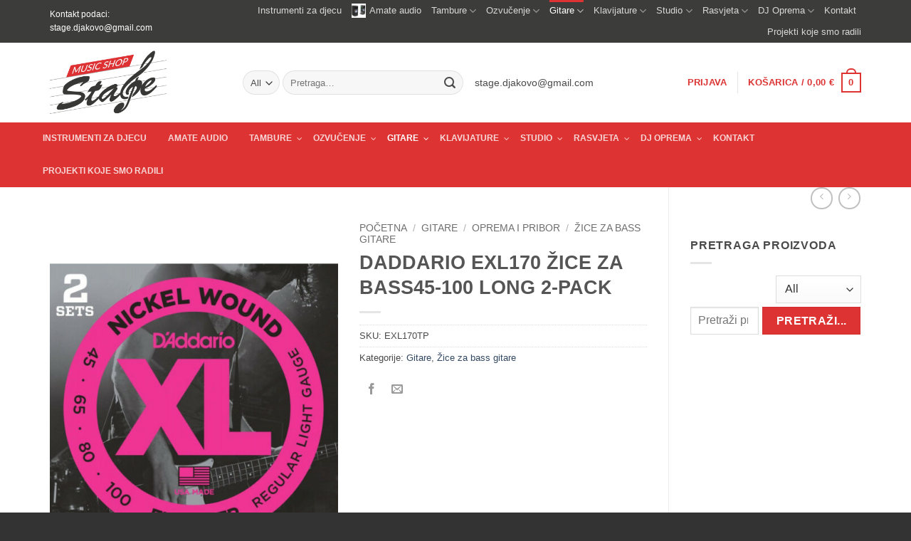

--- FILE ---
content_type: text/html; charset=UTF-8
request_url: https://musicshopstage.hr/proizvod/daddario-exl170-zice-za-bass45-100-long-2-pack/
body_size: 43137
content:
<!DOCTYPE html>
<html dir="ltr" lang="hr" prefix="og: https://ogp.me/ns#" class="loading-site no-js bg-fill">
<head>
	<meta charset="UTF-8" />
	<link rel="profile" href="https://gmpg.org/xfn/11" />
	<link rel="pingback" href="https://musicshopstage.hr/xmlrpc.php" />

	<script>(function(html){html.className = html.className.replace(/\bno-js\b/,'js')})(document.documentElement);</script>
<title>DADDARIO EXL170 ŽICE ZA BASS45-100 LONG 2-PACK | Stage Music Shop</title>
	<style>img:is([sizes="auto" i], [sizes^="auto," i]) { contain-intrinsic-size: 3000px 1500px }</style>
	
		<!-- All in One SEO 4.9.1 - aioseo.com -->
	<meta name="robots" content="max-image-preview:large" />
	<meta name="google-site-verification" content="ly0ZOmxRdC7CsYmJju5VuMXNQW2YpUpDUjgREMczy18" />
	<link rel="canonical" href="https://musicshopstage.hr/proizvod/daddario-exl170-zice-za-bass45-100-long-2-pack/" />
	<meta name="generator" content="All in One SEO (AIOSEO) 4.9.1" />
		<meta property="og:locale" content="hr_HR" />
		<meta property="og:site_name" content="Stage Music Shop" />
		<meta property="og:type" content="article" />
		<meta property="og:title" content="DADDARIO EXL170 ŽICE ZA BASS45-100 LONG 2-PACK | Stage Music Shop" />
		<meta property="og:url" content="https://musicshopstage.hr/proizvod/daddario-exl170-zice-za-bass45-100-long-2-pack/" />
		<meta property="fb:admins" content="https://www.facebook.com/profile.php?id=100008429825878" />
		<meta property="og:image" content="https://musicshopstage.hr/wp-content/uploads/2023/02/mm32469-600x800-1.jpg" />
		<meta property="og:image:secure_url" content="https://musicshopstage.hr/wp-content/uploads/2023/02/mm32469-600x800-1.jpg" />
		<meta property="og:image:width" content="600" />
		<meta property="og:image:height" content="800" />
		<meta property="article:published_time" content="2023-02-27T14:46:50+00:00" />
		<meta property="article:modified_time" content="2025-05-15T16:49:19+00:00" />
		<meta name="twitter:card" content="summary" />
		<meta name="twitter:title" content="DADDARIO EXL170 ŽICE ZA BASS45-100 LONG 2-PACK | Stage Music Shop" />
		<meta name="twitter:image" content="https://secure.gravatar.com/avatar/25d5085581a08d705beeba4f6baf49d8676eed3538a3c4036705517cd0786984?s=300&#038;d=mm&#038;r=g" />
		<script type="application/ld+json" class="aioseo-schema">
			{"@context":"https:\/\/schema.org","@graph":[{"@type":"BreadcrumbList","@id":"https:\/\/musicshopstage.hr\/proizvod\/daddario-exl170-zice-za-bass45-100-long-2-pack\/#breadcrumblist","itemListElement":[{"@type":"ListItem","@id":"https:\/\/musicshopstage.hr#listItem","position":1,"name":"Home","item":"https:\/\/musicshopstage.hr","nextItem":{"@type":"ListItem","@id":"https:\/\/musicshopstage.hr\/kategorija-proizvoda\/gitare\/#listItem","name":"Gitare"}},{"@type":"ListItem","@id":"https:\/\/musicshopstage.hr\/kategorija-proizvoda\/gitare\/#listItem","position":2,"name":"Gitare","item":"https:\/\/musicshopstage.hr\/kategorija-proizvoda\/gitare\/","nextItem":{"@type":"ListItem","@id":"https:\/\/musicshopstage.hr\/kategorija-proizvoda\/gitare\/oprema-i-pribor\/#listItem","name":"Oprema i pribor"},"previousItem":{"@type":"ListItem","@id":"https:\/\/musicshopstage.hr#listItem","name":"Home"}},{"@type":"ListItem","@id":"https:\/\/musicshopstage.hr\/kategorija-proizvoda\/gitare\/oprema-i-pribor\/#listItem","position":3,"name":"Oprema i pribor","item":"https:\/\/musicshopstage.hr\/kategorija-proizvoda\/gitare\/oprema-i-pribor\/","nextItem":{"@type":"ListItem","@id":"https:\/\/musicshopstage.hr\/kategorija-proizvoda\/gitare\/oprema-i-pribor\/zice-za-bass-gitare\/#listItem","name":"\u017dice za bass gitare"},"previousItem":{"@type":"ListItem","@id":"https:\/\/musicshopstage.hr\/kategorija-proizvoda\/gitare\/#listItem","name":"Gitare"}},{"@type":"ListItem","@id":"https:\/\/musicshopstage.hr\/kategorija-proizvoda\/gitare\/oprema-i-pribor\/zice-za-bass-gitare\/#listItem","position":4,"name":"\u017dice za bass gitare","item":"https:\/\/musicshopstage.hr\/kategorija-proizvoda\/gitare\/oprema-i-pribor\/zice-za-bass-gitare\/","nextItem":{"@type":"ListItem","@id":"https:\/\/musicshopstage.hr\/proizvod\/daddario-exl170-zice-za-bass45-100-long-2-pack\/#listItem","name":"DADDARIO EXL170 \u017dICE ZA BASS45-100 LONG 2-PACK"},"previousItem":{"@type":"ListItem","@id":"https:\/\/musicshopstage.hr\/kategorija-proizvoda\/gitare\/oprema-i-pribor\/#listItem","name":"Oprema i pribor"}},{"@type":"ListItem","@id":"https:\/\/musicshopstage.hr\/proizvod\/daddario-exl170-zice-za-bass45-100-long-2-pack\/#listItem","position":5,"name":"DADDARIO EXL170 \u017dICE ZA BASS45-100 LONG 2-PACK","previousItem":{"@type":"ListItem","@id":"https:\/\/musicshopstage.hr\/kategorija-proizvoda\/gitare\/oprema-i-pribor\/zice-za-bass-gitare\/#listItem","name":"\u017dice za bass gitare"}}]},{"@type":"ItemPage","@id":"https:\/\/musicshopstage.hr\/proizvod\/daddario-exl170-zice-za-bass45-100-long-2-pack\/#itempage","url":"https:\/\/musicshopstage.hr\/proizvod\/daddario-exl170-zice-za-bass45-100-long-2-pack\/","name":"DADDARIO EXL170 \u017dICE ZA BASS45-100 LONG 2-PACK | Stage Music Shop","inLanguage":"hr","isPartOf":{"@id":"https:\/\/musicshopstage.hr\/#website"},"breadcrumb":{"@id":"https:\/\/musicshopstage.hr\/proizvod\/daddario-exl170-zice-za-bass45-100-long-2-pack\/#breadcrumblist"},"image":{"@type":"ImageObject","url":"https:\/\/musicshopstage.hr\/wp-content\/uploads\/2023\/02\/mm32469-600x800-1.jpg","@id":"https:\/\/musicshopstage.hr\/proizvod\/daddario-exl170-zice-za-bass45-100-long-2-pack\/#mainImage","width":600,"height":800},"primaryImageOfPage":{"@id":"https:\/\/musicshopstage.hr\/proizvod\/daddario-exl170-zice-za-bass45-100-long-2-pack\/#mainImage"},"datePublished":"2023-02-27T15:46:50+01:00","dateModified":"2025-05-15T18:49:19+02:00"},{"@type":"Organization","@id":"https:\/\/musicshopstage.hr\/#organization","name":"Stage Music Shop","description":"Profesionalna glazbena oprema i instrumenti","url":"https:\/\/musicshopstage.hr\/"},{"@type":"WebSite","@id":"https:\/\/musicshopstage.hr\/#website","url":"https:\/\/musicshopstage.hr\/","name":"Stage Music Shop","description":"Profesionalna glazbena oprema i instrumenti","inLanguage":"hr","publisher":{"@id":"https:\/\/musicshopstage.hr\/#organization"}}]}
		</script>
		<!-- All in One SEO -->

<meta name="viewport" content="width=device-width, initial-scale=1" /><link rel='prefetch' href='https://musicshopstage.hr/wp-content/themes/flatsome/assets/js/flatsome.js?ver=e2eddd6c228105dac048' />
<link rel='prefetch' href='https://musicshopstage.hr/wp-content/themes/flatsome/assets/js/chunk.slider.js?ver=3.20.3' />
<link rel='prefetch' href='https://musicshopstage.hr/wp-content/themes/flatsome/assets/js/chunk.popups.js?ver=3.20.3' />
<link rel='prefetch' href='https://musicshopstage.hr/wp-content/themes/flatsome/assets/js/chunk.tooltips.js?ver=3.20.3' />
<link rel='prefetch' href='https://musicshopstage.hr/wp-content/themes/flatsome/assets/js/woocommerce.js?ver=1c9be63d628ff7c3ff4c' />
<link rel="alternate" type="application/rss+xml" title="Stage Music Shop &raquo; Kanal" href="https://musicshopstage.hr/feed/" />
<link rel="alternate" type="application/rss+xml" title="Stage Music Shop &raquo; Kanal komentara" href="https://musicshopstage.hr/comments/feed/" />
<script type="text/javascript">
/* <![CDATA[ */
window._wpemojiSettings = {"baseUrl":"https:\/\/s.w.org\/images\/core\/emoji\/16.0.1\/72x72\/","ext":".png","svgUrl":"https:\/\/s.w.org\/images\/core\/emoji\/16.0.1\/svg\/","svgExt":".svg","source":{"concatemoji":"https:\/\/musicshopstage.hr\/wp-includes\/js\/wp-emoji-release.min.js?ver=6.8.3"}};
/*! This file is auto-generated */
!function(s,n){var o,i,e;function c(e){try{var t={supportTests:e,timestamp:(new Date).valueOf()};sessionStorage.setItem(o,JSON.stringify(t))}catch(e){}}function p(e,t,n){e.clearRect(0,0,e.canvas.width,e.canvas.height),e.fillText(t,0,0);var t=new Uint32Array(e.getImageData(0,0,e.canvas.width,e.canvas.height).data),a=(e.clearRect(0,0,e.canvas.width,e.canvas.height),e.fillText(n,0,0),new Uint32Array(e.getImageData(0,0,e.canvas.width,e.canvas.height).data));return t.every(function(e,t){return e===a[t]})}function u(e,t){e.clearRect(0,0,e.canvas.width,e.canvas.height),e.fillText(t,0,0);for(var n=e.getImageData(16,16,1,1),a=0;a<n.data.length;a++)if(0!==n.data[a])return!1;return!0}function f(e,t,n,a){switch(t){case"flag":return n(e,"\ud83c\udff3\ufe0f\u200d\u26a7\ufe0f","\ud83c\udff3\ufe0f\u200b\u26a7\ufe0f")?!1:!n(e,"\ud83c\udde8\ud83c\uddf6","\ud83c\udde8\u200b\ud83c\uddf6")&&!n(e,"\ud83c\udff4\udb40\udc67\udb40\udc62\udb40\udc65\udb40\udc6e\udb40\udc67\udb40\udc7f","\ud83c\udff4\u200b\udb40\udc67\u200b\udb40\udc62\u200b\udb40\udc65\u200b\udb40\udc6e\u200b\udb40\udc67\u200b\udb40\udc7f");case"emoji":return!a(e,"\ud83e\udedf")}return!1}function g(e,t,n,a){var r="undefined"!=typeof WorkerGlobalScope&&self instanceof WorkerGlobalScope?new OffscreenCanvas(300,150):s.createElement("canvas"),o=r.getContext("2d",{willReadFrequently:!0}),i=(o.textBaseline="top",o.font="600 32px Arial",{});return e.forEach(function(e){i[e]=t(o,e,n,a)}),i}function t(e){var t=s.createElement("script");t.src=e,t.defer=!0,s.head.appendChild(t)}"undefined"!=typeof Promise&&(o="wpEmojiSettingsSupports",i=["flag","emoji"],n.supports={everything:!0,everythingExceptFlag:!0},e=new Promise(function(e){s.addEventListener("DOMContentLoaded",e,{once:!0})}),new Promise(function(t){var n=function(){try{var e=JSON.parse(sessionStorage.getItem(o));if("object"==typeof e&&"number"==typeof e.timestamp&&(new Date).valueOf()<e.timestamp+604800&&"object"==typeof e.supportTests)return e.supportTests}catch(e){}return null}();if(!n){if("undefined"!=typeof Worker&&"undefined"!=typeof OffscreenCanvas&&"undefined"!=typeof URL&&URL.createObjectURL&&"undefined"!=typeof Blob)try{var e="postMessage("+g.toString()+"("+[JSON.stringify(i),f.toString(),p.toString(),u.toString()].join(",")+"));",a=new Blob([e],{type:"text/javascript"}),r=new Worker(URL.createObjectURL(a),{name:"wpTestEmojiSupports"});return void(r.onmessage=function(e){c(n=e.data),r.terminate(),t(n)})}catch(e){}c(n=g(i,f,p,u))}t(n)}).then(function(e){for(var t in e)n.supports[t]=e[t],n.supports.everything=n.supports.everything&&n.supports[t],"flag"!==t&&(n.supports.everythingExceptFlag=n.supports.everythingExceptFlag&&n.supports[t]);n.supports.everythingExceptFlag=n.supports.everythingExceptFlag&&!n.supports.flag,n.DOMReady=!1,n.readyCallback=function(){n.DOMReady=!0}}).then(function(){return e}).then(function(){var e;n.supports.everything||(n.readyCallback(),(e=n.source||{}).concatemoji?t(e.concatemoji):e.wpemoji&&e.twemoji&&(t(e.twemoji),t(e.wpemoji)))}))}((window,document),window._wpemojiSettings);
/* ]]> */
</script>
<link rel='stylesheet' id='scap.flashblock-css' href='https://musicshopstage.hr/wp-content/plugins/compact-wp-audio-player/css/flashblock.css?ver=6.8.3' type='text/css' media='all' />
<link rel='stylesheet' id='scap.player-css' href='https://musicshopstage.hr/wp-content/plugins/compact-wp-audio-player/css/player.css?ver=6.8.3' type='text/css' media='all' />
<style id='wp-emoji-styles-inline-css' type='text/css'>

	img.wp-smiley, img.emoji {
		display: inline !important;
		border: none !important;
		box-shadow: none !important;
		height: 1em !important;
		width: 1em !important;
		margin: 0 0.07em !important;
		vertical-align: -0.1em !important;
		background: none !important;
		padding: 0 !important;
	}
</style>
<style id='wp-block-library-inline-css' type='text/css'>
:root{--wp-admin-theme-color:#007cba;--wp-admin-theme-color--rgb:0,124,186;--wp-admin-theme-color-darker-10:#006ba1;--wp-admin-theme-color-darker-10--rgb:0,107,161;--wp-admin-theme-color-darker-20:#005a87;--wp-admin-theme-color-darker-20--rgb:0,90,135;--wp-admin-border-width-focus:2px;--wp-block-synced-color:#7a00df;--wp-block-synced-color--rgb:122,0,223;--wp-bound-block-color:var(--wp-block-synced-color)}@media (min-resolution:192dpi){:root{--wp-admin-border-width-focus:1.5px}}.wp-element-button{cursor:pointer}:root{--wp--preset--font-size--normal:16px;--wp--preset--font-size--huge:42px}:root .has-very-light-gray-background-color{background-color:#eee}:root .has-very-dark-gray-background-color{background-color:#313131}:root .has-very-light-gray-color{color:#eee}:root .has-very-dark-gray-color{color:#313131}:root .has-vivid-green-cyan-to-vivid-cyan-blue-gradient-background{background:linear-gradient(135deg,#00d084,#0693e3)}:root .has-purple-crush-gradient-background{background:linear-gradient(135deg,#34e2e4,#4721fb 50%,#ab1dfe)}:root .has-hazy-dawn-gradient-background{background:linear-gradient(135deg,#faaca8,#dad0ec)}:root .has-subdued-olive-gradient-background{background:linear-gradient(135deg,#fafae1,#67a671)}:root .has-atomic-cream-gradient-background{background:linear-gradient(135deg,#fdd79a,#004a59)}:root .has-nightshade-gradient-background{background:linear-gradient(135deg,#330968,#31cdcf)}:root .has-midnight-gradient-background{background:linear-gradient(135deg,#020381,#2874fc)}.has-regular-font-size{font-size:1em}.has-larger-font-size{font-size:2.625em}.has-normal-font-size{font-size:var(--wp--preset--font-size--normal)}.has-huge-font-size{font-size:var(--wp--preset--font-size--huge)}.has-text-align-center{text-align:center}.has-text-align-left{text-align:left}.has-text-align-right{text-align:right}#end-resizable-editor-section{display:none}.aligncenter{clear:both}.items-justified-left{justify-content:flex-start}.items-justified-center{justify-content:center}.items-justified-right{justify-content:flex-end}.items-justified-space-between{justify-content:space-between}.screen-reader-text{border:0;clip-path:inset(50%);height:1px;margin:-1px;overflow:hidden;padding:0;position:absolute;width:1px;word-wrap:normal!important}.screen-reader-text:focus{background-color:#ddd;clip-path:none;color:#444;display:block;font-size:1em;height:auto;left:5px;line-height:normal;padding:15px 23px 14px;text-decoration:none;top:5px;width:auto;z-index:100000}html :where(.has-border-color){border-style:solid}html :where([style*=border-top-color]){border-top-style:solid}html :where([style*=border-right-color]){border-right-style:solid}html :where([style*=border-bottom-color]){border-bottom-style:solid}html :where([style*=border-left-color]){border-left-style:solid}html :where([style*=border-width]){border-style:solid}html :where([style*=border-top-width]){border-top-style:solid}html :where([style*=border-right-width]){border-right-style:solid}html :where([style*=border-bottom-width]){border-bottom-style:solid}html :where([style*=border-left-width]){border-left-style:solid}html :where(img[class*=wp-image-]){height:auto;max-width:100%}:where(figure){margin:0 0 1em}html :where(.is-position-sticky){--wp-admin--admin-bar--position-offset:var(--wp-admin--admin-bar--height,0px)}@media screen and (max-width:600px){html :where(.is-position-sticky){--wp-admin--admin-bar--position-offset:0px}}
</style>
<link rel='stylesheet' id='photoswipe-css' href='https://musicshopstage.hr/wp-content/plugins/woocommerce/assets/css/photoswipe/photoswipe.min.css?ver=10.3.5' type='text/css' media='all' />
<link rel='stylesheet' id='photoswipe-default-skin-css' href='https://musicshopstage.hr/wp-content/plugins/woocommerce/assets/css/photoswipe/default-skin/default-skin.min.css?ver=10.3.5' type='text/css' media='all' />
<style id='woocommerce-inline-inline-css' type='text/css'>
.woocommerce form .form-row .required { visibility: visible; }
</style>
<link rel='stylesheet' id='yith_wcas_frontend-css' href='https://musicshopstage.hr/wp-content/plugins/yith-woocommerce-ajax-search-premium/assets/css/yith_wcas_ajax_search.css?ver=6.8.3' type='text/css' media='all' />
<style id='yith_wcas_frontend-inline-css' type='text/css'>

                .autocomplete-suggestion{
                    padding-right: 20px;
                }
                .woocommerce .autocomplete-suggestion  span.yith_wcas_result_on_sale,
                .autocomplete-suggestion  span.yith_wcas_result_on_sale{
                        background: #7eb742;
                        color: #ffffff
                }
                .woocommerce .autocomplete-suggestion  span.yith_wcas_result_outofstock,
                .autocomplete-suggestion  span.yith_wcas_result_outofstock{
                        background: #7a7a7a;
                        color: #ffffff
                }
                .woocommerce .autocomplete-suggestion  span.yith_wcas_result_featured,
                .autocomplete-suggestion  span.yith_wcas_result_featured{
                        background: #c0392b;
                        color: #ffffff
                }
                .autocomplete-suggestion img{
                    width: 50px;
                }
                .autocomplete-suggestion .yith_wcas_result_content .title{
                    color: #004b91;
                }
                .autocomplete-suggestion{
                                    min-height: 60px;
                                }
</style>
<link rel='stylesheet' id='yith_wcbm_badge_style-css' href='https://musicshopstage.hr/wp-content/plugins/yith-woocommerce-badges-management/assets/css/frontend.css?ver=3.20.0' type='text/css' media='all' />
<style id='yith_wcbm_badge_style-inline-css' type='text/css'>
.yith-wcbm-badge.yith-wcbm-badge-text.yith-wcbm-badge-5714 {
				top: 0; left: 0; 
				
				-ms-transform: ; 
				-webkit-transform: ; 
				transform: ;
				padding: 0px 0px 0px 0px;
				background-color:#ff1e69; border-radius: 0px 0px 0px 0px; width:150px; height:20px;
			}.yith-wcbm-badge.yith-wcbm-badge-text.yith-wcbm-badge-7106 {
				top: 0; left: 0; 
				
				-ms-transform: ; 
				-webkit-transform: ; 
				transform: ;
				padding: 0px 0px 0px 0px;
				background-color:#1bc12e; border-radius: 0px 0px 0px 0px; width:150px; height:20px;
			}.yith-wcbm-badge.yith-wcbm-badge-text.yith-wcbm-badge-4870 {
				bottom: 0; left: 0; 
				
				-ms-transform: ; 
				-webkit-transform: ; 
				transform: ;
				padding: 0px 0px 0px 0px;
				background-color:#ff236c; border-radius: 0px 0px 0px 0px; width:120px; height:30px;
			}
</style>
<link rel='stylesheet' id='yith-gfont-open-sans-css' href='https://musicshopstage.hr/wp-content/plugins/yith-woocommerce-badges-management/assets/fonts/open-sans/style.css?ver=3.20.0' type='text/css' media='all' />
<link rel='stylesheet' id='brands-styles-css' href='https://musicshopstage.hr/wp-content/plugins/woocommerce/assets/css/brands.css?ver=10.3.5' type='text/css' media='all' />
<link rel='stylesheet' id='ubermenu-css' href='https://musicshopstage.hr/wp-content/plugins/ubermenu/pro/assets/css/ubermenu.min.css?ver=3.3.1.1' type='text/css' media='all' />
<link rel='stylesheet' id='ubermenu-minimal-css' href='https://musicshopstage.hr/wp-content/plugins/ubermenu/assets/css/skins/minimal.css?ver=6.8.3' type='text/css' media='all' />
<link rel='stylesheet' id='ubermenu-font-awesome-css' href='https://musicshopstage.hr/wp-content/plugins/ubermenu/assets/css/fontawesome/css/font-awesome.min.css?ver=4.3' type='text/css' media='all' />
<link rel='stylesheet' id='flatsome-main-css' href='https://musicshopstage.hr/wp-content/themes/flatsome/assets/css/flatsome.css?ver=3.20.3' type='text/css' media='all' />
<style id='flatsome-main-inline-css' type='text/css'>
@font-face {
				font-family: "fl-icons";
				font-display: block;
				src: url(https://musicshopstage.hr/wp-content/themes/flatsome/assets/css/icons/fl-icons.eot?v=3.20.3);
				src:
					url(https://musicshopstage.hr/wp-content/themes/flatsome/assets/css/icons/fl-icons.eot#iefix?v=3.20.3) format("embedded-opentype"),
					url(https://musicshopstage.hr/wp-content/themes/flatsome/assets/css/icons/fl-icons.woff2?v=3.20.3) format("woff2"),
					url(https://musicshopstage.hr/wp-content/themes/flatsome/assets/css/icons/fl-icons.ttf?v=3.20.3) format("truetype"),
					url(https://musicshopstage.hr/wp-content/themes/flatsome/assets/css/icons/fl-icons.woff?v=3.20.3) format("woff"),
					url(https://musicshopstage.hr/wp-content/themes/flatsome/assets/css/icons/fl-icons.svg?v=3.20.3#fl-icons) format("svg");
			}
</style>
<link rel='stylesheet' id='flatsome-shop-css' href='https://musicshopstage.hr/wp-content/themes/flatsome/assets/css/flatsome-shop.css?ver=3.20.3' type='text/css' media='all' />
<link rel='stylesheet' id='flatsome-style-css' href='https://musicshopstage.hr/wp-content/themes/flatsome/style.css?ver=3.20.3' type='text/css' media='all' />
<script type="text/javascript" src="https://musicshopstage.hr/wp-content/plugins/compact-wp-audio-player/js/soundmanager2-nodebug-jsmin.js?ver=6.8.3" id="scap.soundmanager2-js"></script>
<script type="text/javascript" src="https://musicshopstage.hr/wp-includes/js/jquery/jquery.min.js?ver=3.7.1" id="jquery-core-js"></script>
<script type="text/javascript" src="https://musicshopstage.hr/wp-includes/js/jquery/jquery-migrate.min.js?ver=3.4.1" id="jquery-migrate-js"></script>
<script type="text/javascript" src="https://musicshopstage.hr/wp-content/plugins/woocommerce/assets/js/jquery-blockui/jquery.blockUI.min.js?ver=2.7.0-wc.10.3.5" id="wc-jquery-blockui-js" data-wp-strategy="defer"></script>
<script type="text/javascript" id="wc-add-to-cart-js-extra">
/* <![CDATA[ */
var wc_add_to_cart_params = {"ajax_url":"\/wp-admin\/admin-ajax.php","wc_ajax_url":"\/?wc-ajax=%%endpoint%%","i18n_view_cart":"Vidi ko\u0161aricu","cart_url":"https:\/\/musicshopstage.hr\/kosarica\/","is_cart":"","cart_redirect_after_add":"no"};
/* ]]> */
</script>
<script type="text/javascript" src="https://musicshopstage.hr/wp-content/plugins/woocommerce/assets/js/frontend/add-to-cart.min.js?ver=10.3.5" id="wc-add-to-cart-js" defer="defer" data-wp-strategy="defer"></script>
<script type="text/javascript" src="https://musicshopstage.hr/wp-content/plugins/woocommerce/assets/js/photoswipe/photoswipe.min.js?ver=4.1.1-wc.10.3.5" id="wc-photoswipe-js" defer="defer" data-wp-strategy="defer"></script>
<script type="text/javascript" src="https://musicshopstage.hr/wp-content/plugins/woocommerce/assets/js/photoswipe/photoswipe-ui-default.min.js?ver=4.1.1-wc.10.3.5" id="wc-photoswipe-ui-default-js" defer="defer" data-wp-strategy="defer"></script>
<script type="text/javascript" id="wc-single-product-js-extra">
/* <![CDATA[ */
var wc_single_product_params = {"i18n_required_rating_text":"Molimo odaberite svoju ocjenu","i18n_rating_options":["1 od 5 zvjezdica","2 od 5 zvjezdica","3 od 5 zvjezdica","4 od 5 zvjezdica","5 od 5 zvjezdica"],"i18n_product_gallery_trigger_text":"Prikaz galerije slika preko cijelog zaslona","review_rating_required":"yes","flexslider":{"rtl":false,"animation":"slide","smoothHeight":true,"directionNav":false,"controlNav":"thumbnails","slideshow":false,"animationSpeed":500,"animationLoop":false,"allowOneSlide":false},"zoom_enabled":"","zoom_options":[],"photoswipe_enabled":"1","photoswipe_options":{"shareEl":false,"closeOnScroll":false,"history":false,"hideAnimationDuration":0,"showAnimationDuration":0},"flexslider_enabled":""};
/* ]]> */
</script>
<script type="text/javascript" src="https://musicshopstage.hr/wp-content/plugins/woocommerce/assets/js/frontend/single-product.min.js?ver=10.3.5" id="wc-single-product-js" defer="defer" data-wp-strategy="defer"></script>
<script type="text/javascript" src="https://musicshopstage.hr/wp-content/plugins/woocommerce/assets/js/js-cookie/js.cookie.min.js?ver=2.1.4-wc.10.3.5" id="wc-js-cookie-js" data-wp-strategy="defer"></script>
<script type="text/javascript" id="WCPAY_ASSETS-js-extra">
/* <![CDATA[ */
var wcpayAssets = {"url":"https:\/\/musicshopstage.hr\/wp-content\/plugins\/woocommerce-payments\/dist\/"};
/* ]]> */
</script>
<link rel="https://api.w.org/" href="https://musicshopstage.hr/wp-json/" /><link rel="alternate" title="JSON" type="application/json" href="https://musicshopstage.hr/wp-json/wp/v2/product/17858" /><link rel="EditURI" type="application/rsd+xml" title="RSD" href="https://musicshopstage.hr/xmlrpc.php?rsd" />
<meta name="generator" content="WordPress 6.8.3" />
<meta name="generator" content="WooCommerce 10.3.5" />
<link rel='shortlink' href='https://musicshopstage.hr/?p=17858' />
<link rel="alternate" title="oEmbed (JSON)" type="application/json+oembed" href="https://musicshopstage.hr/wp-json/oembed/1.0/embed?url=https%3A%2F%2Fmusicshopstage.hr%2Fproizvod%2Fdaddario-exl170-zice-za-bass45-100-long-2-pack%2F" />
<link rel="alternate" title="oEmbed (XML)" type="text/xml+oembed" href="https://musicshopstage.hr/wp-json/oembed/1.0/embed?url=https%3A%2F%2Fmusicshopstage.hr%2Fproizvod%2Fdaddario-exl170-zice-za-bass45-100-long-2-pack%2F&#038;format=xml" />
<style id="ubermenu-custom-generated-css">
/** UberMenu Responsive Styles (Breakpoint Setting) **/
@media screen and (min-width: 851px){
  .ubermenu{ display:block !important; } .ubermenu-responsive .ubermenu-item.ubermenu-hide-desktop{ display:none !important; } .ubermenu-responsive.ubermenu-retractors-responsive .ubermenu-retractor-mobile{ display:none; }   /* Force current submenu always open but below others */ .ubermenu-force-current-submenu .ubermenu-item-level-0.ubermenu-current-menu-item > .ubermenu-submenu-drop, .ubermenu-force-current-submenu .ubermenu-item-level-0.ubermenu-current-menu-ancestor > .ubermenu-submenu-drop {     display: block!important;     opacity: 1!important;     visibility: visible!important;     margin: 0!important;     top: auto!important;     height: auto;     z-index:19; }   /* Invert Horizontal menu to make subs go up */ .ubermenu-invert.ubermenu-horizontal .ubermenu-item-level-0 > .ubermenu-submenu-drop{      top:auto;      bottom:100%; } .ubermenu-invert.ubermenu-horizontal.ubermenu-sub-indicators .ubermenu-item-level-0.ubermenu-has-submenu-drop > .ubermenu-target:after{      content:"\f106"; } /* Make second level flyouts fly up */ .ubermenu-invert.ubermenu-horizontal .ubermenu-submenu .ubermenu-item.ubermenu-active > .ubermenu-submenu-type-flyout{     top:auto;     bottom:0; } /* Clip the submenus properly when inverted */ .ubermenu-invert.ubermenu-horizontal .ubermenu-item-level-0 > .ubermenu-submenu-drop{     clip: rect(-5000px,5000px,auto,-5000px); }    /* Invert Vertical menu to make subs go left */ .ubermenu-invert.ubermenu-vertical .ubermenu-item-level-0 > .ubermenu-submenu-drop{   right:100%;   left:auto; } .ubermenu-invert.ubermenu-vertical.ubermenu-sub-indicators .ubermenu-item-level-0.ubermenu-item-has-children > a.ubermenu-target:after{   right:auto;   left:10px;   margin-top:-7px;   content:"\f104"; } .ubermenu-vertical.ubermenu-invert .ubermenu-item > .ubermenu-submenu-drop {   clip: rect(-5000px,5000px,5000px,-5000px); } .ubermenu-responsive-toggle{ display:none; }
}
@media screen and (max-width: 850px){
   .ubermenu-responsive-toggle, .ubermenu-sticky-toggle-wrapper { display: block; }  .ubermenu-responsive{ width:100%; max-height:500px; visibility:visible; overflow:visible;  -webkit-transition:max-height 1s ease-in; transition:max-height .3s ease-in; } .ubermenu-responsive.ubermenu-items-align-center{     text-align:left; } .ubermenu-responsive.ubermenu{ margin:0; } .ubermenu-responsive.ubermenu .ubermenu-nav{ display:block; }  .ubermenu-responsive.ubermenu-responsive-nocollapse, .ubermenu-repsonsive.ubermenu-no-transitions{ display:block; max-height:none; }  .ubermenu-responsive.ubermenu-responsive-collapse{ max-height:none; visibility:visible; overflow:visible; } .ubermenu-responsive.ubermenu-responsive-collapse{ max-height:0; overflow:hidden !important; visibility:hidden; } .ubermenu-responsive.ubermenu-in-transition, .ubermenu-responsive.ubermenu-in-transition .ubermenu-nav{ overflow:hidden !important; visibility:visible; } .ubermenu-responsive.ubermenu-responsive-collapse:not(.ubermenu-in-transition){ border-top-width:0; border-bottom-width:0; } .ubermenu-responsive.ubermenu-responsive-collapse .ubermenu-item .ubermenu-submenu{ display:none; }  .ubermenu-responsive .ubermenu-item-level-0{ width:50%; } .ubermenu-responsive.ubermenu-responsive-single-column .ubermenu-item-level-0{ float:none; clear:both; width:100%; } .ubermenu-responsive .ubermenu-item.ubermenu-item-level-0 > .ubermenu-target{ border:none; box-shadow:none; } .ubermenu-responsive .ubermenu-item.ubermenu-has-submenu-flyout{ position:static; } .ubermenu-responsive.ubermenu-sub-indicators .ubermenu-submenu-type-flyout .ubermenu-has-submenu-drop > .ubermenu-target:after{ content:"\f107"; }  .ubermenu-responsive .ubermenu-nav .ubermenu-item .ubermenu-submenu.ubermenu-submenu-drop{ width:100%; min-width:100%; max-width:100%; top:auto; left:0 !important; } .ubermenu-responsive.ubermenu-has-border .ubermenu-nav .ubermenu-item .ubermenu-submenu.ubermenu-submenu-drop{ left: -1px !important; /* For borders */ } .ubermenu-responsive .ubermenu-submenu.ubermenu-submenu-type-mega > .ubermenu-item.ubermenu-column{ min-height:0; border-left:none;  float:left; /* override left/center/right content alignment */ display:block; } .ubermenu-responsive .ubermenu-item.ubermenu-active > .ubermenu-submenu.ubermenu-submenu-type-mega{     max-height:none;     height:auto;/*prevent overflow scrolling since android is still finicky*/     overflow:visible; } .ubermenu-responsive.ubermenu-transition-slide .ubermenu-item.ubermenu-in-transition > .ubermenu-submenu-drop{ max-height:1000px; /* because of slide transition */ } .ubermenu .ubermenu-submenu-type-flyout .ubermenu-submenu-type-mega{ min-height:0; } .ubermenu.ubermenu-responsive .ubermenu-column, .ubermenu.ubermenu-responsive .ubermenu-column-auto{ min-width:50%; } .ubermenu.ubermenu-responsive .ubermenu-autoclear > .ubermenu-column{ clear:none; } .ubermenu.ubermenu-responsive .ubermenu-column:nth-of-type(2n+1){ clear:both; } .ubermenu.ubermenu-responsive .ubermenu-submenu-retractor-top:not(.ubermenu-submenu-retractor-top-2) .ubermenu-column:nth-of-type(2n+1){ clear:none; } .ubermenu.ubermenu-responsive .ubermenu-submenu-retractor-top:not(.ubermenu-submenu-retractor-top-2) .ubermenu-column:nth-of-type(2n+2){ clear:both; }  .ubermenu-responsive-single-column-subs .ubermenu-submenu .ubermenu-item { float: none; clear: both; width: 100%; min-width: 100%; }   .ubermenu.ubermenu-responsive .ubermenu-tabs, .ubermenu.ubermenu-responsive .ubermenu-tabs-group, .ubermenu.ubermenu-responsive .ubermenu-tab, .ubermenu.ubermenu-responsive .ubermenu-tab-content-panel{ /** TABS SHOULD BE 100%  ACCORDION */ width:100%; min-width:100%; max-width:100%; left:0; } .ubermenu.ubermenu-responsive .ubermenu-tabs, .ubermenu.ubermenu-responsive .ubermenu-tab-content-panel{ min-height:0 !important;/* Override Inline Style from JS */ } .ubermenu.ubermenu-responsive .ubermenu-tabs{ z-index:15; } .ubermenu.ubermenu-responsive .ubermenu-tab-content-panel{ z-index:20; } /* Tab Layering */ .ubermenu-responsive .ubermenu-tab{ position:relative; } .ubermenu-responsive .ubermenu-tab.ubermenu-active{ position:relative; z-index:20; } .ubermenu-responsive .ubermenu-tab > .ubermenu-target{ border-width:0 0 1px 0; } .ubermenu-responsive.ubermenu-sub-indicators .ubermenu-tabs > .ubermenu-tabs-group > .ubermenu-tab.ubermenu-has-submenu-drop > .ubermenu-target:after{ content:"\f107"; }  .ubermenu-responsive .ubermenu-tabs > .ubermenu-tabs-group > .ubermenu-tab > .ubermenu-tab-content-panel{ top:auto; border-width:1px; } .ubermenu-responsive .ubermenu-tab-layout-bottom > .ubermenu-tabs-group{ /*position:relative;*/ }   .ubermenu-reponsive .ubermenu-item-level-0 > .ubermenu-submenu-type-stack{ /* Top Level Stack Columns */ position:relative; }  .ubermenu-responsive .ubermenu-submenu-type-stack .ubermenu-column, .ubermenu-responsive .ubermenu-submenu-type-stack .ubermenu-column-auto{ /* Stack Columns */ width:100%; max-width:100%; }   .ubermenu-responsive .ubermenu-item-mini{ /* Mini items */ min-width:0; width:auto; float:left; clear:none !important; } .ubermenu-responsive .ubermenu-item.ubermenu-item-mini > a.ubermenu-target{ padding-left:20px; padding-right:20px; }   .ubermenu-responsive .ubermenu-item.ubermenu-hide-mobile{ /* Hiding items */ display:none !important; }  .ubermenu-responsive.ubermenu-hide-bkgs .ubermenu-submenu.ubermenu-submenu-bkg-img{ /** Hide Background Images in Submenu */ background-image:none; } .ubermenu.ubermenu-responsive .ubermenu-item-level-0.ubermenu-item-mini{ min-width:0; width:auto; } .ubermenu-vertical .ubermenu-item.ubermenu-item-level-0{ width:100%; } .ubermenu-vertical.ubermenu-sub-indicators .ubermenu-item-level-0.ubermenu-item-has-children > .ubermenu-target:after{ content:'\f107'; } .ubermenu-vertical .ubermenu-item.ubermenu-item-level-0.ubermenu-relative.ubermenu-active > .ubermenu-submenu-drop.ubermenu-submenu-align-vertical_parent_item{     top:auto; }   /* Tabs on Mobile with mouse (but not click) - leave space to hover off */ .ubermenu:not(.ubermenu-is-mobile) .ubermenu-submenu .ubermenu-tab[data-ubermenu-trigger="mouseover"] .ubermenu-tab-content-panel, .ubermenu:not(.ubermenu-is-mobile) .ubermenu-submenu .ubermenu-tab[data-ubermenu-trigger="hover_intent"] .ubermenu-tab-content-panel{     margin-left:6%; width:94%; min-width:94%; }  .ubermenu-responsive-toggle{ display:block; }
}
@media screen and (max-width: 480px){
  .ubermenu.ubermenu-responsive .ubermenu-item-level-0{ width:100%; } .ubermenu.ubermenu-responsive .ubermenu-column, .ubermenu.ubermenu-responsive .ubermenu-column-auto{ min-width:100%; } 
}


/** UberMenu Custom Menu Styles (Customizer) **/
/* main */
 .ubermenu-main { background:#dd3333; }
 .ubermenu-main .ubermenu-item-level-0 > .ubermenu-target { font-size:1em; text-transform:uppercase; color:#f8d6d6; }
 .ubermenu-main .ubermenu-nav .ubermenu-item.ubermenu-item-level-0 > .ubermenu-target { font-weight:bold; }
 .ubermenu.ubermenu-main .ubermenu-item-level-0:hover > .ubermenu-target, .ubermenu-main .ubermenu-item-level-0.ubermenu-active > .ubermenu-target { color:#ffffff; }
 .ubermenu-main .ubermenu-item-level-0.ubermenu-current-menu-item > .ubermenu-target, .ubermenu-main .ubermenu-item-level-0.ubermenu-current-menu-parent > .ubermenu-target, .ubermenu-main .ubermenu-item-level-0.ubermenu-current-menu-ancestor > .ubermenu-target { color:#ffffff; }
 .ubermenu-main .ubermenu-item.ubermenu-item-level-0 > .ubermenu-highlight { color:#ffffff; }
 .ubermenu.ubermenu-main .ubermenu-item-level-0 > .ubermenu-target { background:#dd3333; }


/** UberMenu Custom Menu Item Styles (Menu Item Settings) **/
/* 8328 */   .ubermenu .ubermenu-submenu.ubermenu-submenu-id-8328 { min-width:500px; }


/** UberMenu Custom Tweaks (General Settings) **/
@media screen and (max-width: 959px)
.ubermenu-responsive-toggle, .ubermenu-sticky-toggle-wrapper {
    display: none;
}
.ubermenu-skin-minimal.ubermenu-responsive-toggle {display:none}

/** UberMenu Custom Tweaks - Desktop **/
@media screen and (min-width:851px){
.ubermenu .ubermenu-colgroup .ubermenu-column, .ubermenu .ubermenu-custom-content-padded, .ubermenu .ubermenu-nonlink, .ubermenu .ubermenu-retractor, .ubermenu .ubermenu-submenu-padded, .ubermenu .ubermenu-submenu-type-stack>.ubermenu-item-normal>.ubermenu-target, .ubermenu .ubermenu-target, .ubermenu .ubermenu-widget, .ubermenu-responsive-toggle {
    padding: 15px 25px 15px 5px;
}
}
/* Status: Loaded from Transient */

</style><style id="woo-custom-stock-status" data-wcss-ver="1.6.6" >.woocommerce div.product .woo-custom-stock-status.in_stock_color { color: #77a464 !important; font-size: inherit }.woo-custom-stock-status.in_stock_color { color: #77a464 !important; font-size: inherit }.wc-block-components-product-badge{display:none!important;}ul .in_stock_color,ul.products .in_stock_color, li.wc-block-grid__product .in_stock_color { color: #77a464 !important; font-size: inherit }.woocommerce-table__product-name .in_stock_color { color: #77a464 !important; font-size: inherit }p.in_stock_color { color: #77a464 !important; font-size: inherit }.woocommerce div.product .wc-block-components-product-price .woo-custom-stock-status{font-size:16px}.woocommerce div.product .woo-custom-stock-status.only_s_left_in_stock_color { color: #77a464 !important; font-size: inherit }.woo-custom-stock-status.only_s_left_in_stock_color { color: #77a464 !important; font-size: inherit }.wc-block-components-product-badge{display:none!important;}ul .only_s_left_in_stock_color,ul.products .only_s_left_in_stock_color, li.wc-block-grid__product .only_s_left_in_stock_color { color: #77a464 !important; font-size: inherit }.woocommerce-table__product-name .only_s_left_in_stock_color { color: #77a464 !important; font-size: inherit }p.only_s_left_in_stock_color { color: #77a464 !important; font-size: inherit }.woocommerce div.product .wc-block-components-product-price .woo-custom-stock-status{font-size:16px}.woocommerce div.product .woo-custom-stock-status.can_be_backordered_color { color: #77a464 !important; font-size: inherit }.woo-custom-stock-status.can_be_backordered_color { color: #77a464 !important; font-size: inherit }.wc-block-components-product-badge{display:none!important;}ul .can_be_backordered_color,ul.products .can_be_backordered_color, li.wc-block-grid__product .can_be_backordered_color { color: #77a464 !important; font-size: inherit }.woocommerce-table__product-name .can_be_backordered_color { color: #77a464 !important; font-size: inherit }p.can_be_backordered_color { color: #77a464 !important; font-size: inherit }.woocommerce div.product .wc-block-components-product-price .woo-custom-stock-status{font-size:16px}.woocommerce div.product .woo-custom-stock-status.s_in_stock_color { color: #77a464 !important; font-size: inherit }.woo-custom-stock-status.s_in_stock_color { color: #77a464 !important; font-size: inherit }.wc-block-components-product-badge{display:none!important;}ul .s_in_stock_color,ul.products .s_in_stock_color, li.wc-block-grid__product .s_in_stock_color { color: #77a464 !important; font-size: inherit }.woocommerce-table__product-name .s_in_stock_color { color: #77a464 !important; font-size: inherit }p.s_in_stock_color { color: #77a464 !important; font-size: inherit }.woocommerce div.product .wc-block-components-product-price .woo-custom-stock-status{font-size:16px}.woocommerce div.product .woo-custom-stock-status.available_on_backorder_color { color: #77a464 !important; font-size: inherit }.woo-custom-stock-status.available_on_backorder_color { color: #77a464 !important; font-size: inherit }.wc-block-components-product-badge{display:none!important;}ul .available_on_backorder_color,ul.products .available_on_backorder_color, li.wc-block-grid__product .available_on_backorder_color { color: #77a464 !important; font-size: inherit }.woocommerce-table__product-name .available_on_backorder_color { color: #77a464 !important; font-size: inherit }p.available_on_backorder_color { color: #77a464 !important; font-size: inherit }.woocommerce div.product .wc-block-components-product-price .woo-custom-stock-status{font-size:16px}.woocommerce div.product .woo-custom-stock-status.out_of_stock_color { color: #ff0000 !important; font-size: inherit }.woo-custom-stock-status.out_of_stock_color { color: #ff0000 !important; font-size: inherit }.wc-block-components-product-badge{display:none!important;}ul .out_of_stock_color,ul.products .out_of_stock_color, li.wc-block-grid__product .out_of_stock_color { color: #ff0000 !important; font-size: inherit }.woocommerce-table__product-name .out_of_stock_color { color: #ff0000 !important; font-size: inherit }p.out_of_stock_color { color: #ff0000 !important; font-size: inherit }.woocommerce div.product .wc-block-components-product-price .woo-custom-stock-status{font-size:16px}.woocommerce div.product .woo-custom-stock-status.grouped_product_stock_status_color { color: #77a464 !important; font-size: inherit }.woo-custom-stock-status.grouped_product_stock_status_color { color: #77a464 !important; font-size: inherit }.wc-block-components-product-badge{display:none!important;}ul .grouped_product_stock_status_color,ul.products .grouped_product_stock_status_color, li.wc-block-grid__product .grouped_product_stock_status_color { color: #77a464 !important; font-size: inherit }.woocommerce-table__product-name .grouped_product_stock_status_color { color: #77a464 !important; font-size: inherit }p.grouped_product_stock_status_color { color: #77a464 !important; font-size: inherit }.woocommerce div.product .wc-block-components-product-price .woo-custom-stock-status{font-size:16px}.wd-product-stock.stock{display:none}.woocommerce-variation-price:not(:empty)+.woocommerce-variation-availability { margin-left: 0px; }.woocommerce-variation-price{
		        display:block!important}.woocommerce-variation-availability{
		        display:block!important}</style><!-- woo-custom-stock-status-color-css --><script></script><!-- woo-custom-stock-status-js --><!-- Matomo -->
<script type="text/javascript">
  var _paq = window._paq || [];
  /* tracker methods like "setCustomDimension" should be called before "trackPageView" */
  _paq.push(['trackPageView']);
  _paq.push(['enableLinkTracking']);
  (function() {
    var u="//stats.operative.host/";
    _paq.push(['setTrackerUrl', u+'matomo.php']);
    _paq.push(['setSiteId', '6']);
    var d=document, g=d.createElement('script'), s=d.getElementsByTagName('script')[0];
    g.type='text/javascript'; g.async=true; g.defer=true; g.src=u+'matomo.js'; s.parentNode.insertBefore(g,s);
  })();
</script>
<noscript><p><img src="//stats.operative.host/matomo.php?idsite=6&rec=1" style="border:0;" alt="" /></p></noscript>
<!-- End Matomo Code -->	<noscript><style>.woocommerce-product-gallery{ opacity: 1 !important; }</style></noscript>
	<link rel="icon" href="https://musicshopstage.hr/wp-content/uploads/2017/12/cropped-cropped-ikona-32x32.jpg" sizes="32x32" />
<link rel="icon" href="https://musicshopstage.hr/wp-content/uploads/2017/12/cropped-cropped-ikona-192x192.jpg" sizes="192x192" />
<link rel="apple-touch-icon" href="https://musicshopstage.hr/wp-content/uploads/2017/12/cropped-cropped-ikona-180x180.jpg" />
<meta name="msapplication-TileImage" content="https://musicshopstage.hr/wp-content/uploads/2017/12/cropped-cropped-ikona-270x270.jpg" />
<style id="custom-css" type="text/css">:root {--primary-color: #dd3333;--fs-color-primary: #dd3333;--fs-color-secondary: #dd3333;--fs-color-success: #dd3333;--fs-color-alert: #b20000;--fs-color-base: #4a4a4a;--fs-experimental-link-color: #334862;--fs-experimental-link-color-hover: #111;}.tooltipster-base {--tooltip-color: #fff;--tooltip-bg-color: #000;}.off-canvas-right .mfp-content, .off-canvas-left .mfp-content {--drawer-width: 300px;}.off-canvas .mfp-content.off-canvas-cart {--drawer-width: 360px;}.container-width, .full-width .ubermenu-nav, .container, .row{max-width: 1170px}.row.row-collapse{max-width: 1140px}.row.row-small{max-width: 1162.5px}.row.row-large{max-width: 1200px}.sticky-add-to-cart--active, #wrapper,#main,#main.dark{background-color: #FFF}.header-main{height: 112px}#logo img{max-height: 112px}#logo{width:241px;}#logo img{padding:10px 0;}.header-bottom{min-height: 55px}.header-top{min-height: 30px}.transparent .header-main{height: 249px}.transparent #logo img{max-height: 249px}.has-transparent + .page-title:first-of-type,.has-transparent + #main > .page-title,.has-transparent + #main > div > .page-title,.has-transparent + #main .page-header-wrapper:first-of-type .page-title{padding-top: 329px;}.header.show-on-scroll,.stuck .header-main{height:70px!important}.stuck #logo img{max-height: 70px!important}.search-form{ width: 50%;}.header-bg-color {background-color: rgba(255,255,255,0.9)}.header-bottom {background-color: #dd3333}.stuck .header-main .nav > li > a{line-height: 50px }@media (max-width: 549px) {.header-main{height: 70px}#logo img{max-height: 70px}}.nav-dropdown-has-arrow.nav-dropdown-has-border li.has-dropdown:before{border-bottom-color: #000000;}.nav .nav-dropdown{border-color: #000000 }.nav-dropdown{font-size:100%}.header-top{background-color:#3c3c3b!important;}.header:not(.transparent) .header-nav-main.nav > li > a {color: #dd3333;}.widget:where(:not(.widget_shopping_cart)) a{color: #000000;}.widget:where(:not(.widget_shopping_cart)) a:hover{color: ;}.widget .tagcloud a:hover{border-color: ; background-color: ;}.badge-inner.new-bubble{background-color: #9d9d9c}.shop-page-title.featured-title .title-bg{ background-image: url(https://musicshopstage.hr/wp-content/uploads/2023/02/mm32469-600x800-1.jpg)!important;}@media screen and (min-width: 550px){.products .box-vertical .box-image{min-width: 247px!important;width: 247px!important;}}.footer-1{background-color: #ffffff}.footer-2{background-color: #777}.absolute-footer, html{background-color: #333}.nav-vertical-fly-out > li + li {border-top-width: 1px; border-top-style: solid;}/* Custom CSS */div {}.label-new.menu-item > a:after{content:"New";}.label-hot.menu-item > a:after{content:"Hot";}.label-sale.menu-item > a:after{content:"Sale";}.label-popular.menu-item > a:after{content:"Popular";}</style>		<style type="text/css" id="wp-custom-css">
			#wide-nav {display:none}
.ubermenu-skin-minimal .ubermenu-submenu .ubermenu-item-header > .ubermenu-target {
    font-weight: normal;
    color: #333333;
}

@media screen and (min-width: 849px) {
	#ubermenu-main-52-primary-4{display:none;}
}

		</style>
		<style id="kirki-inline-styles"></style></head>

<body class="wp-singular product-template-default single single-product postid-17858 wp-theme-flatsome theme-flatsome woocommerce woocommerce-page woocommerce-no-js ywcas-flatsome yith-wcbm-theme-flatsome full-width bg-fill lightbox nav-dropdown-has-arrow nav-dropdown-has-shadow nav-dropdown-has-border">


<a class="skip-link screen-reader-text" href="#main">Skip to content</a>

<div id="wrapper">

	
	<header id="header" class="header has-sticky sticky-jump">
		<div class="header-wrapper">
			<div id="top-bar" class="header-top hide-for-sticky nav-dark hide-for-medium">
    <div class="flex-row container">
      <div class="flex-col hide-for-medium flex-left">
          <ul class="nav nav-left medium-nav-center nav-small  nav-line-grow">
              <li class="html custom html_topbar_left">Kontakt podaci:
<a href="/cdn-cgi/l/email-protection" class="__cf_email__" data-cfemail="0b787f6a6c6e256f616a60647d644b6c666a626725686466">[email&#160;protected]</a></li>          </ul>
      </div>

      <div class="flex-col hide-for-medium flex-center">
          <ul class="nav nav-center nav-small  nav-line-grow">
                        </ul>
      </div>

      <div class="flex-col hide-for-medium flex-right">
         <ul class="nav top-bar-nav nav-right nav-small  nav-line-grow">
              <li id="menu-item-19366" class="menu-item menu-item-type-taxonomy menu-item-object-product_cat menu-item-19366 menu-item-design-default"><a href="https://musicshopstage.hr/kategorija-proizvoda/instrumenti-za-djecu/" class="nav-top-link">Instrumenti za djecu</a></li>
<li id="menu-item-19309" class="menu-item menu-item-type-taxonomy menu-item-object-product_cat menu-item-19309 menu-item-design-default has-icon-left"><a href="https://musicshopstage.hr/kategorija-proizvoda/amate-audio-new-product/" class="nav-top-link"><img class="ux-menu-icon" width="20" height="20" src="https://musicshopstage.hr/wp-content/uploads/2020/05/X102_2020-800x739-1-340x340.jpg" alt="" />Amate audio</a></li>
<li id="menu-item-2865" class="menu-item menu-item-type-taxonomy menu-item-object-product_cat menu-item-has-children menu-item-2865 menu-item-design-default has-dropdown"><a href="https://musicshopstage.hr/kategorija-proizvoda/tambure/" class="nav-top-link" aria-expanded="false" aria-haspopup="menu">Tambure<i class="icon-angle-down" aria-hidden="true"></i></a>
<ul class="sub-menu nav-dropdown nav-dropdown-default">
	<li id="menu-item-12561" class="menu-item menu-item-type-taxonomy menu-item-object-product_cat menu-item-12561"><a href="https://musicshopstage.hr/kategorija-proizvoda/tambure/ozvuka-tambure/">Ozvuka tambure</a></li>
	<li id="menu-item-12481" class="menu-item menu-item-type-taxonomy menu-item-object-product_cat menu-item-12481"><a href="https://musicshopstage.hr/kategorija-proizvoda/tambure/oprema-i-pribor-tambure/futrole-i-koferi/">Futrole i koferi</a></li>
	<li id="menu-item-12484" class="menu-item menu-item-type-taxonomy menu-item-object-product_cat menu-item-12484"><a href="https://musicshopstage.hr/kategorija-proizvoda/tambure/oprema-i-pribor-tambure/zice/">Žice</a></li>
	<li id="menu-item-2869" class="menu-item menu-item-type-taxonomy menu-item-object-product_cat menu-item-2869"><a href="https://musicshopstage.hr/kategorija-proizvoda/tambure/prim/">Prim</a></li>
	<li id="menu-item-12483" class="menu-item menu-item-type-taxonomy menu-item-object-product_cat menu-item-12483"><a href="https://musicshopstage.hr/kategorija-proizvoda/tambure/oprema-i-pribor-tambure/trzalice/">Trzalice</a></li>
	<li id="menu-item-2866" class="menu-item menu-item-type-taxonomy menu-item-object-product_cat menu-item-2866"><a href="https://musicshopstage.hr/kategorija-proizvoda/tambure/basprim/">Basprim</a></li>
	<li id="menu-item-2870" class="menu-item menu-item-type-taxonomy menu-item-object-product_cat menu-item-2870"><a href="https://musicshopstage.hr/kategorija-proizvoda/tambure/tamburaski-bas/">Tamburaški bas</a></li>
	<li id="menu-item-2867" class="menu-item menu-item-type-taxonomy menu-item-object-product_cat menu-item-2867"><a href="https://musicshopstage.hr/kategorija-proizvoda/tambure/kontra/">Kontra</a></li>
	<li id="menu-item-2868" class="menu-item menu-item-type-taxonomy menu-item-object-product_cat menu-item-2868"><a href="https://musicshopstage.hr/kategorija-proizvoda/tambure/oprema-i-pribor-tambure/">Oprema i pribor</a></li>
</ul>
</li>
<li id="menu-item-2829" class="menu-item menu-item-type-taxonomy menu-item-object-product_cat menu-item-has-children menu-item-2829 menu-item-design-default has-dropdown"><a href="https://musicshopstage.hr/kategorija-proizvoda/ozvucenje/" class="nav-top-link" aria-expanded="false" aria-haspopup="menu">Ozvučenje<i class="icon-angle-down" aria-hidden="true"></i></a>
<ul class="sub-menu nav-dropdown nav-dropdown-default">
	<li id="menu-item-8290" class="menu-item menu-item-type-taxonomy menu-item-object-product_cat menu-item-has-children menu-item-8290 nav-dropdown-col"><a href="https://musicshopstage.hr/kategorija-proizvoda/ozvucenje/zvucne-kutije/">Zvučne kutije</a>
	<ul class="sub-menu nav-column nav-dropdown-default">
		<li id="menu-item-8291" class="menu-item menu-item-type-taxonomy menu-item-object-product_cat menu-item-8291"><a href="https://musicshopstage.hr/kategorija-proizvoda/ozvucenje/zvucne-kutije/aktivne-zvucne-kutije/">Aktivne zvučne kutije</a></li>
		<li id="menu-item-2830" class="menu-item menu-item-type-taxonomy menu-item-object-product_cat menu-item-2830"><a href="https://musicshopstage.hr/kategorija-proizvoda/ozvucenje/razglasni-kompleti/">Razglasni kompleti</a></li>
		<li id="menu-item-8292" class="menu-item menu-item-type-taxonomy menu-item-object-product_cat menu-item-8292"><a href="https://musicshopstage.hr/kategorija-proizvoda/ozvucenje/zvucne-kutije/pasivne-zvucne-kutije/">Pasivne zvučne kutije</a></li>
		<li id="menu-item-8293" class="menu-item menu-item-type-taxonomy menu-item-object-product_cat menu-item-8293"><a href="https://musicshopstage.hr/kategorija-proizvoda/ozvucenje/zvucne-kutije/instalacijske-zvucne-kutije/">Instalacijske zvučne kutije</a></li>
	</ul>
</li>
	<li id="menu-item-4035" class="menu-item menu-item-type-taxonomy menu-item-object-product_cat menu-item-4035"><a href="https://musicshopstage.hr/kategorija-proizvoda/ozvucenje/monitoring/">Monitoring</a></li>
	<li id="menu-item-8294" class="menu-item menu-item-type-taxonomy menu-item-object-product_cat menu-item-has-children menu-item-8294 nav-dropdown-col"><a href="https://musicshopstage.hr/kategorija-proizvoda/ozvucenje/mikrofoni/">Mikrofoni</a>
	<ul class="sub-menu nav-column nav-dropdown-default">
		<li id="menu-item-8296" class="menu-item menu-item-type-taxonomy menu-item-object-product_cat menu-item-8296"><a href="https://musicshopstage.hr/kategorija-proizvoda/ozvucenje/mikrofoni/dinamicki/">Dinamički</a></li>
		<li id="menu-item-8297" class="menu-item menu-item-type-taxonomy menu-item-object-product_cat menu-item-8297"><a href="https://musicshopstage.hr/kategorija-proizvoda/ozvucenje/mikrofoni/kondenzatorski/">Kondenzatorski</a></li>
		<li id="menu-item-8298" class="menu-item menu-item-type-taxonomy menu-item-object-product_cat menu-item-8298"><a href="https://musicshopstage.hr/kategorija-proizvoda/ozvucenje/mikrofoni/setovi-mikrofona-mikrofoni/">Setovi mikrofona</a></li>
		<li id="menu-item-8252" class="menu-item menu-item-type-taxonomy menu-item-object-product_cat menu-item-8252"><a href="https://musicshopstage.hr/kategorija-proizvoda/ozvucenje/oprema-i-pribor-ozvucenje/bezicni-sistemi-za-instrumente/">Wireless sistemi</a></li>
		<li id="menu-item-8295" class="menu-item menu-item-type-taxonomy menu-item-object-product_cat menu-item-8295"><a href="https://musicshopstage.hr/kategorija-proizvoda/ozvucenje/mikrofoni/bezicni-mikrofoni/">Bežični mikrofoni</a></li>
	</ul>
</li>
	<li id="menu-item-2831" class="menu-item menu-item-type-taxonomy menu-item-object-product_cat menu-item-2831"><a href="https://musicshopstage.hr/kategorija-proizvoda/ozvucenje/miksete/">Miksete</a></li>
	<li id="menu-item-8249" class="menu-item menu-item-type-taxonomy menu-item-object-product_cat menu-item-has-children menu-item-8249 nav-dropdown-col"><a href="https://musicshopstage.hr/kategorija-proizvoda/ozvucenje/oprema-i-pribor-ozvucenje/">Oprema i pribor</a>
	<ul class="sub-menu nav-column nav-dropdown-default">
		<li id="menu-item-8260" class="menu-item menu-item-type-taxonomy menu-item-object-product_cat menu-item-8260"><a href="https://musicshopstage.hr/kategorija-proizvoda/ozvucenje/oprema-i-pribor-ozvucenje/ostali-stalci/">STALCI ZA MOBITEL I TABLET</a></li>
		<li id="menu-item-8258" class="menu-item menu-item-type-taxonomy menu-item-object-product_cat menu-item-8258"><a href="https://musicshopstage.hr/kategorija-proizvoda/ozvucenje/oprema-i-pribor-ozvucenje/mikrofonski-stalci/">Mikrofonski stalci</a></li>
		<li id="menu-item-8251" class="menu-item menu-item-type-taxonomy menu-item-object-product_cat menu-item-8251"><a href="https://musicshopstage.hr/kategorija-proizvoda/ozvucenje/oprema-i-pribor-ozvucenje/flight-case-i-dijelovi/">Flight case i dijelovi</a></li>
		<li id="menu-item-8254" class="menu-item menu-item-type-taxonomy menu-item-object-product_cat menu-item-8254"><a href="https://musicshopstage.hr/kategorija-proizvoda/ozvucenje/oprema-i-pribor-ozvucenje/gotovi-kablovi/">Gotovi kablovi</a></li>
		<li id="menu-item-8262" class="menu-item menu-item-type-taxonomy menu-item-object-product_cat menu-item-8262"><a href="https://musicshopstage.hr/kategorija-proizvoda/ozvucenje/oprema-i-pribor-ozvucenje/rinfuzna-kablaza/">Rinfuzna kablaža</a></li>
		<li id="menu-item-8255" class="menu-item menu-item-type-taxonomy menu-item-object-product_cat menu-item-8255"><a href="https://musicshopstage.hr/kategorija-proizvoda/ozvucenje/oprema-i-pribor-ozvucenje/koferi-i-futrole/">Koferi i futrole</a></li>
		<li id="menu-item-8256" class="menu-item menu-item-type-taxonomy menu-item-object-product_cat menu-item-8256"><a href="https://musicshopstage.hr/kategorija-proizvoda/ozvucenje/oprema-i-pribor-ozvucenje/konektori/">Konektori</a></li>
		<li id="menu-item-8259" class="menu-item menu-item-type-taxonomy menu-item-object-product_cat menu-item-8259"><a href="https://musicshopstage.hr/kategorija-proizvoda/ozvucenje/oprema-i-pribor-ozvucenje/multikori-i-razni-kablovi/">Multikori i razni kablovi</a></li>
		<li id="menu-item-8253" class="menu-item menu-item-type-taxonomy menu-item-object-product_cat menu-item-8253"><a href="https://musicshopstage.hr/kategorija-proizvoda/ozvucenje/oprema-i-pribor-ozvucenje/di-box-uredaji/">DI-box uređaji</a></li>
	</ul>
</li>
	<li id="menu-item-2872" class="menu-item menu-item-type-taxonomy menu-item-object-product_cat menu-item-2872"><a href="https://musicshopstage.hr/kategorija-proizvoda/ozvucenje/pojacala/">Pojačala</a></li>
	<li id="menu-item-8299" class="menu-item menu-item-type-taxonomy menu-item-object-product_cat menu-item-has-children menu-item-8299 nav-dropdown-col"><a href="https://musicshopstage.hr/kategorija-proizvoda/ozvucenje/oprema-i-pribor-ozvucenje/procesori/">Procesori</a>
	<ul class="sub-menu nav-column nav-dropdown-default">
		<li id="menu-item-8250" class="menu-item menu-item-type-taxonomy menu-item-object-product_cat menu-item-8250"><a href="https://musicshopstage.hr/kategorija-proizvoda/ozvucenje/oprema-i-pribor-ozvucenje/ostalo-oprema-i-pribor-ozvucenje/">Ostalo</a></li>
		<li id="menu-item-8300" class="menu-item menu-item-type-taxonomy menu-item-object-product_cat menu-item-8300"><a href="https://musicshopstage.hr/kategorija-proizvoda/ozvucenje/oprema-i-pribor-ozvucenje/procesori/efekt-i-harmonijski-procesori/">Efekt i harmonijski procesori</a></li>
		<li id="menu-item-8301" class="menu-item menu-item-type-taxonomy menu-item-object-product_cat menu-item-8301"><a href="https://musicshopstage.hr/kategorija-proizvoda/ozvucenje/oprema-i-pribor-ozvucenje/procesori/skretnice-i-kontrola-zvucnika/">Skretnice i kontrola zvučnika</a></li>
		<li id="menu-item-8303" class="menu-item menu-item-type-taxonomy menu-item-object-product_cat menu-item-8303"><a href="https://musicshopstage.hr/kategorija-proizvoda/ozvucenje/oprema-i-pribor-ozvucenje/procesori/predpojacala/">Predpojačala</a></li>
	</ul>
</li>
</ul>
</li>
<li id="menu-item-8327" class="menu-item menu-item-type-taxonomy menu-item-object-product_cat current-product-ancestor current-menu-parent current-product-parent menu-item-has-children menu-item-8327 active menu-item-design-default has-dropdown"><a href="https://musicshopstage.hr/kategorija-proizvoda/gitare/" class="nav-top-link" aria-expanded="false" aria-haspopup="menu">Gitare<i class="icon-angle-down" aria-hidden="true"></i></a>
<ul class="sub-menu nav-dropdown nav-dropdown-default">
	<li id="menu-item-2725" class="menu-item menu-item-type-taxonomy menu-item-object-product_cat menu-item-2725"><a href="https://musicshopstage.hr/kategorija-proizvoda/gitare/elektricne-gitare/">Električne gitare</a></li>
	<li id="menu-item-2722" class="menu-item menu-item-type-taxonomy menu-item-object-product_cat menu-item-2722"><a href="https://musicshopstage.hr/kategorija-proizvoda/gitare/bas-gitare/">Bass gitare</a></li>
	<li id="menu-item-2721" class="menu-item menu-item-type-taxonomy menu-item-object-product_cat menu-item-2721"><a href="https://musicshopstage.hr/kategorija-proizvoda/gitare/akusticne-gitare/">Akustične gitare</a></li>
	<li id="menu-item-2727" class="menu-item menu-item-type-taxonomy menu-item-object-product_cat menu-item-2727"><a href="https://musicshopstage.hr/kategorija-proizvoda/gitare/klasicne-gitare/">Klasične gitare</a></li>
	<li id="menu-item-8186" class="menu-item menu-item-type-taxonomy menu-item-object-product_cat menu-item-8186"><a href="https://musicshopstage.hr/kategorija-proizvoda/gitare/elektro-akusticne-gitare/">Elektro akustične gitare</a></li>
	<li id="menu-item-8329" class="menu-item menu-item-type-taxonomy menu-item-object-product_cat menu-item-8329"><a href="https://musicshopstage.hr/kategorija-proizvoda/gitare/gitarska-pojacala/">Gitarska pojačala</a></li>
	<li id="menu-item-8330" class="menu-item menu-item-type-taxonomy menu-item-object-product_cat menu-item-8330"><a href="https://musicshopstage.hr/kategorija-proizvoda/gitare/gitarska-pojacala/combo-gitarska-pojacala/">Combo gitarska pojačala</a></li>
	<li id="menu-item-2723" class="menu-item menu-item-type-taxonomy menu-item-object-product_cat menu-item-2723"><a href="https://musicshopstage.hr/kategorija-proizvoda/gitare/oprema-i-pribor/bas-pojacala/">Bas pojačala</a></li>
	<li id="menu-item-2724" class="menu-item menu-item-type-taxonomy menu-item-object-product_cat menu-item-2724"><a href="https://musicshopstage.hr/kategorija-proizvoda/gitare/efekti-i-pedale/">Efekti i pedale</a></li>
	<li id="menu-item-8328" class="menu-item menu-item-type-taxonomy menu-item-object-product_cat current-product-ancestor menu-item-has-children menu-item-8328 nav-dropdown-col"><a href="https://musicshopstage.hr/kategorija-proizvoda/gitare/oprema-i-pribor/">Oprema i pribor</a>
	<ul class="sub-menu nav-column nav-dropdown-default">
		<li id="menu-item-8333" class="menu-item menu-item-type-taxonomy menu-item-object-product_cat menu-item-8333"><a href="https://musicshopstage.hr/kategorija-proizvoda/gitare/oprema-i-pribor/bas-pojacala/">Bas pojačala</a></li>
		<li id="menu-item-8235" class="menu-item menu-item-type-taxonomy menu-item-object-product_cat menu-item-8235"><a href="https://musicshopstage.hr/kategorija-proizvoda/gitare/oprema-i-pribor/zice-za-akusticne-gitare/">Žice za akustične gitare</a></li>
		<li id="menu-item-8236" class="menu-item menu-item-type-taxonomy menu-item-object-product_cat menu-item-8236"><a href="https://musicshopstage.hr/kategorija-proizvoda/gitare/oprema-i-pribor/zice-za-klasicne-gitare/">Žice za klasične gitare</a></li>
		<li id="menu-item-8237" class="menu-item menu-item-type-taxonomy menu-item-object-product_cat menu-item-8237"><a href="https://musicshopstage.hr/kategorija-proizvoda/gitare/oprema-i-pribor/zice-za-elektricne-gitare/">Žice za električne gitare</a></li>
		<li id="menu-item-8238" class="menu-item menu-item-type-taxonomy menu-item-object-product_cat current-product-ancestor current-menu-parent current-product-parent menu-item-8238 active"><a href="https://musicshopstage.hr/kategorija-proizvoda/gitare/oprema-i-pribor/zice-za-bass-gitare/">Žice za bass gitare</a></li>
		<li id="menu-item-8244" class="menu-item menu-item-type-taxonomy menu-item-object-product_cat menu-item-8244"><a href="https://musicshopstage.hr/kategorija-proizvoda/gitare/oprema-i-pribor/stimeri/">Štimeri</a></li>
		<li id="menu-item-8247" class="menu-item menu-item-type-taxonomy menu-item-object-product_cat menu-item-8247"><a href="https://musicshopstage.hr/kategorija-proizvoda/gitare/oprema-i-pribor/stalci/">Stalci</a></li>
		<li id="menu-item-8239" class="menu-item menu-item-type-taxonomy menu-item-object-product_cat menu-item-8239"><a href="https://musicshopstage.hr/kategorija-proizvoda/gitare/oprema-i-pribor/ostale-zice/">Ostale žice</a></li>
		<li id="menu-item-8240" class="menu-item menu-item-type-taxonomy menu-item-object-product_cat menu-item-8240"><a href="https://musicshopstage.hr/kategorija-proizvoda/gitare/oprema-i-pribor/pickupi-magneti/">Pickupi / magneti</a></li>
		<li id="menu-item-8241" class="menu-item menu-item-type-taxonomy menu-item-object-product_cat menu-item-8241"><a href="https://musicshopstage.hr/kategorija-proizvoda/gitare/oprema-i-pribor/dijelovi-kozmetika/">Dijelovi za gitare i kozmetika</a></li>
		<li id="menu-item-8243" class="menu-item menu-item-type-taxonomy menu-item-object-product_cat menu-item-8243"><a href="https://musicshopstage.hr/kategorija-proizvoda/gitare/oprema-i-pribor/koferi-i-futrole-oprema-i-pribor/">Koferi i futrole</a></li>
		<li id="menu-item-8245" class="menu-item menu-item-type-taxonomy menu-item-object-product_cat menu-item-8245"><a href="https://musicshopstage.hr/kategorija-proizvoda/gitare/oprema-i-pribor/kablovi-i-konektori/">Kablovi i konektori</a></li>
		<li id="menu-item-8246" class="menu-item menu-item-type-taxonomy menu-item-object-product_cat menu-item-8246"><a href="https://musicshopstage.hr/kategorija-proizvoda/gitare/oprema-i-pribor/remeni/">Remeni</a></li>
		<li id="menu-item-8248" class="menu-item menu-item-type-taxonomy menu-item-object-product_cat menu-item-8248"><a href="https://musicshopstage.hr/kategorija-proizvoda/gitare/oprema-i-pribor/ostala-oprema/">Ostala oprema</a></li>
	</ul>
</li>
</ul>
</li>
<li id="menu-item-2823" class="menu-item menu-item-type-taxonomy menu-item-object-product_cat menu-item-has-children menu-item-2823 menu-item-design-default has-dropdown"><a href="https://musicshopstage.hr/kategorija-proizvoda/klavijature/" class="nav-top-link" aria-expanded="false" aria-haspopup="menu">Klavijature<i class="icon-angle-down" aria-hidden="true"></i></a>
<ul class="sub-menu nav-dropdown nav-dropdown-default">
	<li id="menu-item-5665" class="menu-item menu-item-type-taxonomy menu-item-object-product_cat menu-item-has-children menu-item-5665 nav-dropdown-col"><a href="https://musicshopstage.hr/kategorija-proizvoda/klavijature/klaviri/">Klaviri</a>
	<ul class="sub-menu nav-column nav-dropdown-default">
		<li id="menu-item-2825" class="menu-item menu-item-type-taxonomy menu-item-object-product_cat menu-item-2825"><a href="https://musicshopstage.hr/kategorija-proizvoda/klavijature/digital-piano/">Digital piano</a></li>
	</ul>
</li>
	<li id="menu-item-5666" class="menu-item menu-item-type-taxonomy menu-item-object-product_cat menu-item-5666"><a href="https://musicshopstage.hr/kategorija-proizvoda/klavijature/stage-piano/">Stage piano</a></li>
	<li id="menu-item-2828" class="menu-item menu-item-type-taxonomy menu-item-object-product_cat menu-item-2828"><a href="https://musicshopstage.hr/kategorija-proizvoda/klavijature/synthesizeri/">Synthesizeri</a></li>
	<li id="menu-item-2824" class="menu-item menu-item-type-taxonomy menu-item-object-product_cat menu-item-2824"><a href="https://musicshopstage.hr/kategorija-proizvoda/klavijature/aranzeri/">Aranžeri</a></li>
	<li id="menu-item-2826" class="menu-item menu-item-type-taxonomy menu-item-object-product_cat menu-item-2826"><a href="https://musicshopstage.hr/kategorija-proizvoda/klavijature/midi-klavijature/">Midi klavijature</a></li>
	<li id="menu-item-4032" class="menu-item menu-item-type-taxonomy menu-item-object-product_cat menu-item-4032"><a href="https://musicshopstage.hr/kategorija-proizvoda/klavijature/harmonike-oprema/">Harmonike oprema</a></li>
	<li id="menu-item-8273" class="menu-item menu-item-type-taxonomy menu-item-object-product_cat menu-item-has-children menu-item-8273 nav-dropdown-col"><a href="https://musicshopstage.hr/kategorija-proizvoda/klavijature/oprema-i-pribor-klavijature/">Oprema i pribor</a>
	<ul class="sub-menu nav-column nav-dropdown-default">
		<li id="menu-item-8267" class="menu-item menu-item-type-taxonomy menu-item-object-product_cat menu-item-8267"><a href="https://musicshopstage.hr/kategorija-proizvoda/klavijature/oprema-i-pribor-klavijature/stalci-za-klavijature/">Stalci za klavijature</a></li>
		<li id="menu-item-8281" class="menu-item menu-item-type-taxonomy menu-item-object-product_cat menu-item-8281"><a href="https://musicshopstage.hr/kategorija-proizvoda/klavijature/oprema-i-pribor-klavijature/koferi-i-torbe/">Koferi i torbe</a></li>
		<li id="menu-item-8275" class="menu-item menu-item-type-taxonomy menu-item-object-product_cat menu-item-8275"><a href="https://musicshopstage.hr/kategorija-proizvoda/klavijature/oprema-i-pribor-klavijature/adapteri-i-napajanja/">Adapteri i napajanja</a></li>
	</ul>
</li>
	<li id="menu-item-8278" class="menu-item menu-item-type-taxonomy menu-item-object-product_cat menu-item-has-children menu-item-8278 nav-dropdown-col"><a href="https://musicshopstage.hr/kategorija-proizvoda/klavijature/oprema-i-pribor-klavijature/sustain-pedale/">Sustain pedale</a>
	<ul class="sub-menu nav-column nav-dropdown-default">
		<li id="menu-item-8279" class="menu-item menu-item-type-taxonomy menu-item-object-product_cat menu-item-8279"><a href="https://musicshopstage.hr/kategorija-proizvoda/klavijature/oprema-i-pribor-klavijature/volume-i-expression-pedale/">Volume i expression pedale</a></li>
		<li id="menu-item-8280" class="menu-item menu-item-type-taxonomy menu-item-object-product_cat menu-item-8280"><a href="https://musicshopstage.hr/kategorija-proizvoda/klavijature/oprema-i-pribor-klavijature/ostale-pedale/">Ostale pedale</a></li>
		<li id="menu-item-8268" class="menu-item menu-item-type-taxonomy menu-item-object-product_cat menu-item-8268"><a href="https://musicshopstage.hr/kategorija-proizvoda/klavijature/oprema-i-pribor-klavijature/midi-kablovi/">MIDI kablovi</a></li>
	</ul>
</li>
</ul>
</li>
<li id="menu-item-3277" class="menu-item menu-item-type-taxonomy menu-item-object-product_cat menu-item-has-children menu-item-3277 menu-item-design-default has-dropdown"><a href="https://musicshopstage.hr/kategorija-proizvoda/studio/" class="nav-top-link" aria-expanded="false" aria-haspopup="menu">Studio<i class="icon-angle-down" aria-hidden="true"></i></a>
<ul class="sub-menu nav-dropdown nav-dropdown-default">
	<li id="menu-item-4504" class="menu-item menu-item-type-taxonomy menu-item-object-product_cat menu-item-4504"><a href="https://musicshopstage.hr/kategorija-proizvoda/studio/studijski-paketi/">Studijski paketi</a></li>
	<li id="menu-item-8304" class="menu-item menu-item-type-taxonomy menu-item-object-product_cat menu-item-has-children menu-item-8304 nav-dropdown-col"><a href="https://musicshopstage.hr/kategorija-proizvoda/studio/studijski-mikrofoni/">Mikrofoni</a>
	<ul class="sub-menu nav-column nav-dropdown-default">
		<li id="menu-item-8305" class="menu-item menu-item-type-taxonomy menu-item-object-product_cat menu-item-8305"><a href="https://musicshopstage.hr/kategorija-proizvoda/studio/studijski-mikrofoni/velika-membrana/">Velika membrana</a></li>
		<li id="menu-item-8306" class="menu-item menu-item-type-taxonomy menu-item-object-product_cat menu-item-8306"><a href="https://musicshopstage.hr/kategorija-proizvoda/studio/studijski-mikrofoni/mala-membrana/">Mala membrana</a></li>
		<li id="menu-item-8307" class="menu-item menu-item-type-taxonomy menu-item-object-product_cat menu-item-8307"><a href="https://musicshopstage.hr/kategorija-proizvoda/studio/studijski-mikrofoni/lampaski-tube-mikrofoni/">Lampaški (Tube) mikrofoni</a></li>
		<li id="menu-item-8308" class="menu-item menu-item-type-taxonomy menu-item-object-product_cat menu-item-8308"><a href="https://musicshopstage.hr/kategorija-proizvoda/studio/studijski-mikrofoni/ribbon-mikrofoni/">Ribbon mikrofoni</a></li>
		<li id="menu-item-8311" class="menu-item menu-item-type-taxonomy menu-item-object-product_cat menu-item-8311"><a href="https://musicshopstage.hr/kategorija-proizvoda/studio/studijski-mikrofoni/oprema-i-pribor-studijski-mikrofoni/">Oprema i pribor</a></li>
	</ul>
</li>
	<li id="menu-item-3278" class="menu-item menu-item-type-taxonomy menu-item-object-product_cat menu-item-has-children menu-item-3278 nav-dropdown-col"><a href="https://musicshopstage.hr/kategorija-proizvoda/studio/slusalice-i-pojacala/">Slušalice i pojačala</a>
	<ul class="sub-menu nav-column nav-dropdown-default">
		<li id="menu-item-4034" class="menu-item menu-item-type-taxonomy menu-item-object-product_cat menu-item-4034"><a href="https://musicshopstage.hr/kategorija-proizvoda/studio/digitalni-hd-snimaci/">Digitalni HD snimači</a></li>
	</ul>
</li>
	<li id="menu-item-8312" class="menu-item menu-item-type-taxonomy menu-item-object-product_cat menu-item-has-children menu-item-8312 nav-dropdown-col"><a href="https://musicshopstage.hr/kategorija-proizvoda/studio/studijski-monitori/">Studio monitori</a>
	<ul class="sub-menu nav-column nav-dropdown-default">
		<li id="menu-item-8313" class="menu-item menu-item-type-taxonomy menu-item-object-product_cat menu-item-has-children menu-item-8313"><a href="https://musicshopstage.hr/kategorija-proizvoda/studio/studijski-monitori/aktivni-monitori/">Aktivni monitori</a>
		<ul class="sub-menu nav-column nav-dropdown-default">
			<li id="menu-item-2841" class="menu-item menu-item-type-taxonomy menu-item-object-product_cat menu-item-2841"><a href="https://musicshopstage.hr/kategorija-proizvoda/rasvjeta/rasvjetni-kompleti/">Rasvjetni kompleti</a></li>
		</ul>
</li>
	</ul>
</li>
	<li id="menu-item-6184" class="menu-item menu-item-type-taxonomy menu-item-object-product_cat menu-item-has-children menu-item-6184 nav-dropdown-col"><a href="https://musicshopstage.hr/kategorija-proizvoda/studio/studio-namjestaj-i-izolacija/">Studio namještaj i izolacija</a>
	<ul class="sub-menu nav-column nav-dropdown-default">
		<li id="menu-item-4822" class="menu-item menu-item-type-taxonomy menu-item-object-product_cat menu-item-has-children menu-item-4822"><a href="https://musicshopstage.hr/kategorija-proizvoda/studio/kontroleri/">Kontroleri</a>
		<ul class="sub-menu nav-column nav-dropdown-default">
			<li id="menu-item-4033" class="menu-item menu-item-type-taxonomy menu-item-object-product_cat menu-item-has-children menu-item-4033"><a href="https://musicshopstage.hr/kategorija-proizvoda/studio/oprema-pribor/">Oprema i pribor</a>
			<ul class="sub-menu nav-column nav-dropdown-default">
				<li id="menu-item-3279" class="menu-item menu-item-type-taxonomy menu-item-object-product_cat menu-item-3279"><a href="https://musicshopstage.hr/kategorija-proizvoda/studio/zvucne-procesorske-kartice/">Zvučne i procesorske kartice</a></li>
			</ul>
</li>
		</ul>
</li>
		<li id="menu-item-12449" class="menu-item menu-item-type-taxonomy menu-item-object-product_cat menu-item-12449"><a href="https://musicshopstage.hr/kategorija-proizvoda/studio/studio-namjestaj-i-izolacija/stalci-za-monitore/">Stalci za monitore</a></li>
	</ul>
</li>
</ul>
</li>
<li id="menu-item-2835" class="menu-item menu-item-type-taxonomy menu-item-object-product_cat menu-item-has-children menu-item-2835 menu-item-design-default has-dropdown"><a href="https://musicshopstage.hr/kategorija-proizvoda/rasvjeta/" class="nav-top-link" aria-expanded="false" aria-haspopup="menu">Rasvjeta<i class="icon-angle-down" aria-hidden="true"></i></a>
<ul class="sub-menu nav-dropdown nav-dropdown-default">
	<li id="menu-item-2837" class="menu-item menu-item-type-taxonomy menu-item-object-product_cat menu-item-2837"><a href="https://musicshopstage.hr/kategorija-proizvoda/rasvjeta/dmx-kontrole/">DMX kontrole</a></li>
	<li id="menu-item-3282" class="menu-item menu-item-type-taxonomy menu-item-object-product_cat menu-item-3282"><a href="https://musicshopstage.hr/kategorija-proizvoda/rasvjeta/rasvjetna-tijela/">Rasvjetna tijela</a></li>
	<li id="menu-item-5671" class="menu-item menu-item-type-taxonomy menu-item-object-product_cat menu-item-5671"><a href="https://musicshopstage.hr/kategorija-proizvoda/rasvjeta/pokretna-rasvjetna-tijela/">Pokretna rasvjetna tijela</a></li>
	<li id="menu-item-2838" class="menu-item menu-item-type-taxonomy menu-item-object-product_cat menu-item-2838"><a href="https://musicshopstage.hr/kategorija-proizvoda/rasvjeta/laseri/">Laseri</a></li>
	<li id="menu-item-2836" class="menu-item menu-item-type-taxonomy menu-item-object-product_cat menu-item-2836"><a href="https://musicshopstage.hr/kategorija-proizvoda/rasvjeta/dim-masine/">Dim mašine i dodaci</a></li>
	<li id="menu-item-5670" class="menu-item menu-item-type-taxonomy menu-item-object-product_cat menu-item-5670"><a href="https://musicshopstage.hr/kategorija-proizvoda/rasvjeta/truss-sistemi-i-stalci/">Truss sistemi i stalci</a></li>
	<li id="menu-item-2840" class="menu-item menu-item-type-taxonomy menu-item-object-product_cat menu-item-2840"><a href="https://musicshopstage.hr/kategorija-proizvoda/rasvjeta/ostala-oprema-rasvjeta/">Oprema i pribor</a></li>
</ul>
</li>
<li id="menu-item-2875" class="menu-item menu-item-type-taxonomy menu-item-object-product_cat menu-item-has-children menu-item-2875 menu-item-design-default has-dropdown"><a href="https://musicshopstage.hr/kategorija-proizvoda/dj-oprema/" class="nav-top-link" aria-expanded="false" aria-haspopup="menu">DJ Oprema<i class="icon-angle-down" aria-hidden="true"></i></a>
<ul class="sub-menu nav-dropdown nav-dropdown-default">
	<li id="menu-item-2878" class="menu-item menu-item-type-taxonomy menu-item-object-product_cat menu-item-2878"><a href="https://musicshopstage.hr/kategorija-proizvoda/dj-oprema/miksete-dj-oprema/">Miksete</a></li>
	<li id="menu-item-2876" class="menu-item menu-item-type-taxonomy menu-item-object-product_cat menu-item-2876"><a href="https://musicshopstage.hr/kategorija-proizvoda/dj-oprema/cd-playeri/">CD playeri</a></li>
	<li id="menu-item-2877" class="menu-item menu-item-type-taxonomy menu-item-object-product_cat menu-item-2877"><a href="https://musicshopstage.hr/kategorija-proizvoda/dj-oprema/dj-kontroleri-i-procesori/">DJ kontroleri i procesori</a></li>
	<li id="menu-item-2880" class="menu-item menu-item-type-taxonomy menu-item-object-product_cat menu-item-2880"><a href="https://musicshopstage.hr/kategorija-proizvoda/dj-oprema/slusalice/">Slušalice</a></li>
	<li id="menu-item-2879" class="menu-item menu-item-type-taxonomy menu-item-object-product_cat menu-item-2879"><a href="https://musicshopstage.hr/kategorija-proizvoda/dj-oprema/oprema-i-pribor-dj-oprema/">Oprema i pribor</a></li>
</ul>
</li>
<li id="menu-item-17262" class="menu-item menu-item-type-post_type menu-item-object-page menu-item-17262 menu-item-design-default"><a href="https://musicshopstage.hr/kontakt/" class="nav-top-link">Kontakt</a></li>
<li id="menu-item-17263" class="menu-item menu-item-type-post_type menu-item-object-page menu-item-17263 menu-item-design-default"><a href="https://musicshopstage.hr/o-nama/" class="nav-top-link">Projekti koje smo radili</a></li>
          </ul>
      </div>

      
    </div>
</div>
<div id="masthead" class="header-main ">
      <div class="header-inner flex-row container logo-left medium-logo-center" role="navigation">

          <!-- Logo -->
          <div id="logo" class="flex-col logo">
            
<!-- Header logo -->
<a href="https://musicshopstage.hr/" title="Stage Music Shop - Profesionalna glazbena oprema i instrumenti" rel="home">
		<img width="1020" height="571" src="https://musicshopstage.hr/wp-content/uploads/2016/03/stage_logo_V4.png" class="header_logo header-logo" alt="Stage Music Shop"/><img  width="1020" height="571" src="https://musicshopstage.hr/wp-content/uploads/2016/03/stage_logo_V4.png" class="header-logo-dark" alt="Stage Music Shop"/></a>
          </div>

          <!-- Mobile Left Elements -->
          <div class="flex-col show-for-medium flex-left">
            <ul class="mobile-nav nav nav-left ">
              <li class="nav-icon has-icon">
			<a href="#" class="is-small" data-open="#main-menu" data-pos="left" data-bg="main-menu-overlay" role="button" aria-label="Menu" aria-controls="main-menu" aria-expanded="false" aria-haspopup="dialog" data-flatsome-role-button>
			<i class="icon-menu" aria-hidden="true"></i>					</a>
	</li>
            </ul>
          </div>

          <!-- Left Elements -->
          <div class="flex-col hide-for-medium flex-left
            flex-grow">
            <ul class="header-nav header-nav-main nav nav-left  nav-uppercase" >
              <li class="header-search-form search-form html relative has-icon">
	<div class="header-search-form-wrapper">
		<div class="searchform-wrapper ux-search-box relative form-flat is-normal"><form role="search" method="get" class="searchform" action="https://musicshopstage.hr/">
	<div class="flex-row relative">
					<div class="flex-col search-form-categories">
				<select class="search_categories resize-select mb-0" name="product_cat"><option value="" selected='selected'>All</option><option value="amate-audio-new-product">Amate audio</option><option value="amate-audio-2">Amate audio</option><option value="dj-oprema">DJ Oprema</option><option value="gitare">Gitare</option><option value="instrumenti-za-djecu">Instrumenti za djecu</option><option value="klavijature">Klavijature</option><option value="oprema-i-pribor-bubnjevi">Oprema i pribor</option><option value="ozvucenje">Ozvučenje</option><option value="proizvodi">Proizvodi</option><option value="rasvjeta">Rasvjeta</option><option value="studio">Studio</option><option value="tambure">Tambure</option><option value="video">Video</option></select>			</div>
						<div class="flex-col flex-grow">
			<label class="screen-reader-text" for="woocommerce-product-search-field-0">Pretraži:</label>
			<input type="search" id="woocommerce-product-search-field-0" class="search-field mb-0" placeholder="Pretraga&hellip;" value="" name="s" />
			<input type="hidden" name="post_type" value="product" />
					</div>
		<div class="flex-col">
			<button type="submit" value="Pretraži" class="ux-search-submit submit-button secondary button  icon mb-0" aria-label="Submit">
				<i class="icon-search" aria-hidden="true"></i>			</button>
		</div>
	</div>
	<div class="live-search-results text-left z-top"></div>
</form>
</div>	</div>
</li>
<li class="html custom html_nav_position_text_top"><a href="/cdn-cgi/l/email-protection" class="__cf_email__" data-cfemail="a9daddc8cecc87cdc3c8c2c6dfc6e9cec4c8c0c587cac6c4">[email&#160;protected]</a>
</li>            </ul>
          </div>

          <!-- Right Elements -->
          <div class="flex-col hide-for-medium flex-right">
            <ul class="header-nav header-nav-main nav nav-right  nav-uppercase">
              
<li class="account-item has-icon">

	<a href="https://musicshopstage.hr/moj-racun/" class="nav-top-link nav-top-not-logged-in is-small" title="Prijava" role="button" data-open="#login-form-popup" aria-controls="login-form-popup" aria-expanded="false" aria-haspopup="dialog" data-flatsome-role-button>
					<span>
			Prijava			</span>
				</a>




</li>
<li class="header-divider"></li><li class="cart-item has-icon has-dropdown">

<a href="https://musicshopstage.hr/kosarica/" class="header-cart-link nav-top-link is-small" title="Košarica" aria-label="Vidi košaricu" aria-expanded="false" aria-haspopup="true" role="button" data-flatsome-role-button>

<span class="header-cart-title">
   Košarica   /      <span class="cart-price"><span class="woocommerce-Price-amount amount"><bdi>0,00&nbsp;<span class="woocommerce-Price-currencySymbol">&euro;</span></bdi></span></span>
  </span>

    <span class="cart-icon image-icon">
    <strong>0</strong>
  </span>
  </a>

 <ul class="nav-dropdown nav-dropdown-default">
    <li class="html widget_shopping_cart">
      <div class="widget_shopping_cart_content">
        

	<div class="ux-mini-cart-empty flex flex-row-col text-center pt pb">
				<div class="ux-mini-cart-empty-icon">
			<svg aria-hidden="true" xmlns="http://www.w3.org/2000/svg" viewBox="0 0 17 19" style="opacity:.1;height:80px;">
				<path d="M8.5 0C6.7 0 5.3 1.2 5.3 2.7v2H2.1c-.3 0-.6.3-.7.7L0 18.2c0 .4.2.8.6.8h15.7c.4 0 .7-.3.7-.7v-.1L15.6 5.4c0-.3-.3-.6-.7-.6h-3.2v-2c0-1.6-1.4-2.8-3.2-2.8zM6.7 2.7c0-.8.8-1.4 1.8-1.4s1.8.6 1.8 1.4v2H6.7v-2zm7.5 3.4 1.3 11.5h-14L2.8 6.1h2.5v1.4c0 .4.3.7.7.7.4 0 .7-.3.7-.7V6.1h3.5v1.4c0 .4.3.7.7.7s.7-.3.7-.7V6.1h2.6z" fill-rule="evenodd" clip-rule="evenodd" fill="currentColor"></path>
			</svg>
		</div>
				<p class="woocommerce-mini-cart__empty-message empty">Nema proizvoda u košarici.</p>
					<p class="return-to-shop">
				<a class="button primary wc-backward" href="https://musicshopstage.hr">
					Povratak u trgovinu				</a>
			</p>
				</div>


      </div>
    </li>
     </ul>

</li>
            </ul>
          </div>

          <!-- Mobile Right Elements -->
          <div class="flex-col show-for-medium flex-right">
            <ul class="mobile-nav nav nav-right ">
              <li class="cart-item has-icon">


		<a href="https://musicshopstage.hr/kosarica/" class="header-cart-link nav-top-link is-small off-canvas-toggle" title="Košarica" aria-label="Vidi košaricu" aria-expanded="false" aria-haspopup="dialog" role="button" data-open="#cart-popup" data-class="off-canvas-cart" data-pos="right" aria-controls="cart-popup" data-flatsome-role-button>

    <span class="cart-icon image-icon">
    <strong>0</strong>
  </span>
  </a>


  <!-- Cart Sidebar Popup -->
  <div id="cart-popup" class="mfp-hide">
  <div class="cart-popup-inner inner-padding cart-popup-inner--sticky">
      <div class="cart-popup-title text-center">
          <span class="heading-font uppercase">Košarica</span>
          <div class="is-divider"></div>
      </div>
	  <div class="widget_shopping_cart">
		  <div class="widget_shopping_cart_content">
			  

	<div class="ux-mini-cart-empty flex flex-row-col text-center pt pb">
				<div class="ux-mini-cart-empty-icon">
			<svg aria-hidden="true" xmlns="http://www.w3.org/2000/svg" viewBox="0 0 17 19" style="opacity:.1;height:80px;">
				<path d="M8.5 0C6.7 0 5.3 1.2 5.3 2.7v2H2.1c-.3 0-.6.3-.7.7L0 18.2c0 .4.2.8.6.8h15.7c.4 0 .7-.3.7-.7v-.1L15.6 5.4c0-.3-.3-.6-.7-.6h-3.2v-2c0-1.6-1.4-2.8-3.2-2.8zM6.7 2.7c0-.8.8-1.4 1.8-1.4s1.8.6 1.8 1.4v2H6.7v-2zm7.5 3.4 1.3 11.5h-14L2.8 6.1h2.5v1.4c0 .4.3.7.7.7.4 0 .7-.3.7-.7V6.1h3.5v1.4c0 .4.3.7.7.7s.7-.3.7-.7V6.1h2.6z" fill-rule="evenodd" clip-rule="evenodd" fill="currentColor"></path>
			</svg>
		</div>
				<p class="woocommerce-mini-cart__empty-message empty">Nema proizvoda u košarici.</p>
					<p class="return-to-shop">
				<a class="button primary wc-backward" href="https://musicshopstage.hr">
					Povratak u trgovinu				</a>
			</p>
				</div>


		  </div>
	  </div>
               </div>
  </div>

</li>
            </ul>
          </div>

      </div>

            <div class="container"><div class="top-divider full-width"></div></div>
      </div>
<div id="wide-nav" class="header-bottom wide-nav nav-dark hide-for-medium">
    <div class="flex-row container">

                        <div class="flex-col hide-for-medium flex-left">
                <ul class="nav header-nav header-bottom-nav nav-left  nav-uppercase">
                    
<!-- UberMenu [Configuration:main] [Theme Loc:primary] [Integration:auto] -->
<a class="ubermenu-responsive-toggle ubermenu-responsive-toggle-main ubermenu-skin-minimal ubermenu-loc-primary ubermenu-responsive-toggle-content-align-left ubermenu-responsive-toggle-align-full " data-ubermenu-target="ubermenu-main-52-primary-2"><i class="fa fa-bars"></i>Menu</a><nav id="ubermenu-main-52-primary-2" class="ubermenu ubermenu-nojs ubermenu-main ubermenu-menu-52 ubermenu-loc-primary ubermenu-responsive ubermenu-responsive-850 ubermenu-responsive-collapse ubermenu-horizontal ubermenu-transition-fade ubermenu-trigger-hover_intent ubermenu-skin-minimal  ubermenu-bar-align-full ubermenu-items-align-left ubermenu-bound-inner ubermenu-disable-submenu-scroll ubermenu-sub-indicators ubermenu-retractors-responsive"><ul id="ubermenu-nav-main-52-primary" class="ubermenu-nav"><li class="ubermenu-item ubermenu-item-type-taxonomy ubermenu-item-object-product_cat ubermenu-item-19366 ubermenu-item-level-0 ubermenu-column ubermenu-column-auto" ><a class="ubermenu-target ubermenu-item-layout-default ubermenu-item-layout-text_only" href="https://musicshopstage.hr/kategorija-proizvoda/instrumenti-za-djecu/" tabindex="0"><span class="ubermenu-target-title ubermenu-target-text">Instrumenti za djecu</span></a></li><li class="ubermenu-item ubermenu-item-type-taxonomy ubermenu-item-object-product_cat ubermenu-item-19309 ubermenu-item-level-0 ubermenu-column ubermenu-column-auto" ><a class="ubermenu-target ubermenu-item-layout-default ubermenu-item-layout-text_only" href="https://musicshopstage.hr/kategorija-proizvoda/amate-audio-new-product/" tabindex="0"><span class="ubermenu-target-title ubermenu-target-text">Amate audio</span></a></li><li class="ubermenu-item ubermenu-item-type-taxonomy ubermenu-item-object-product_cat ubermenu-item-has-children ubermenu-item-2865 ubermenu-item-level-0 ubermenu-column ubermenu-column-auto ubermenu-has-submenu-drop ubermenu-has-submenu-flyout" ><a class="ubermenu-target ubermenu-item-layout-default ubermenu-item-layout-text_only" href="https://musicshopstage.hr/kategorija-proizvoda/tambure/" tabindex="0"><span class="ubermenu-target-title ubermenu-target-text">Tambure</span></a><ul  class="ubermenu-submenu ubermenu-submenu-id-2865 ubermenu-submenu-type-flyout ubermenu-submenu-drop ubermenu-submenu-align-left_edge_item"  ><li class="ubermenu-item ubermenu-item-type-taxonomy ubermenu-item-object-product_cat ubermenu-item-12561 ubermenu-item-auto ubermenu-item-normal ubermenu-item-level-1" ><a class="ubermenu-target ubermenu-item-layout-default ubermenu-item-layout-text_only" href="https://musicshopstage.hr/kategorija-proizvoda/tambure/ozvuka-tambure/"><span class="ubermenu-target-title ubermenu-target-text">Ozvuka tambure</span></a></li><li class="ubermenu-item ubermenu-item-type-taxonomy ubermenu-item-object-product_cat ubermenu-item-12481 ubermenu-item-auto ubermenu-item-normal ubermenu-item-level-1" ><a class="ubermenu-target ubermenu-item-layout-default ubermenu-item-layout-text_only" href="https://musicshopstage.hr/kategorija-proizvoda/tambure/oprema-i-pribor-tambure/futrole-i-koferi/"><span class="ubermenu-target-title ubermenu-target-text">Futrole i koferi</span></a></li><li class="ubermenu-item ubermenu-item-type-taxonomy ubermenu-item-object-product_cat ubermenu-item-12484 ubermenu-item-auto ubermenu-item-normal ubermenu-item-level-1" ><a class="ubermenu-target ubermenu-item-layout-default ubermenu-item-layout-text_only" href="https://musicshopstage.hr/kategorija-proizvoda/tambure/oprema-i-pribor-tambure/zice/"><span class="ubermenu-target-title ubermenu-target-text">Žice</span></a></li><li class="ubermenu-item ubermenu-item-type-taxonomy ubermenu-item-object-product_cat ubermenu-item-2869 ubermenu-item-auto ubermenu-item-normal ubermenu-item-level-1" ><a class="ubermenu-target ubermenu-item-layout-default ubermenu-item-layout-text_only" href="https://musicshopstage.hr/kategorija-proizvoda/tambure/prim/"><span class="ubermenu-target-title ubermenu-target-text">Prim</span></a></li><li class="ubermenu-item ubermenu-item-type-taxonomy ubermenu-item-object-product_cat ubermenu-item-12483 ubermenu-item-auto ubermenu-item-normal ubermenu-item-level-1" ><a class="ubermenu-target ubermenu-item-layout-default ubermenu-item-layout-text_only" href="https://musicshopstage.hr/kategorija-proizvoda/tambure/oprema-i-pribor-tambure/trzalice/"><span class="ubermenu-target-title ubermenu-target-text">Trzalice</span></a></li><li class="ubermenu-item ubermenu-item-type-taxonomy ubermenu-item-object-product_cat ubermenu-item-2866 ubermenu-item-auto ubermenu-item-normal ubermenu-item-level-1" ><a class="ubermenu-target ubermenu-item-layout-default ubermenu-item-layout-text_only" href="https://musicshopstage.hr/kategorija-proizvoda/tambure/basprim/"><span class="ubermenu-target-title ubermenu-target-text">Basprim</span></a></li><li class="ubermenu-item ubermenu-item-type-taxonomy ubermenu-item-object-product_cat ubermenu-item-2870 ubermenu-item-auto ubermenu-item-normal ubermenu-item-level-1" ><a class="ubermenu-target ubermenu-item-layout-default ubermenu-item-layout-text_only" href="https://musicshopstage.hr/kategorija-proizvoda/tambure/tamburaski-bas/"><span class="ubermenu-target-title ubermenu-target-text">Tamburaški bas</span></a></li><li class="ubermenu-item ubermenu-item-type-taxonomy ubermenu-item-object-product_cat ubermenu-item-2867 ubermenu-item-auto ubermenu-item-normal ubermenu-item-level-1" ><a class="ubermenu-target ubermenu-item-layout-default ubermenu-item-layout-text_only" href="https://musicshopstage.hr/kategorija-proizvoda/tambure/kontra/"><span class="ubermenu-target-title ubermenu-target-text">Kontra</span></a></li><li class="ubermenu-item ubermenu-item-type-taxonomy ubermenu-item-object-product_cat ubermenu-item-2868 ubermenu-item-auto ubermenu-item-normal ubermenu-item-level-1" ><a class="ubermenu-target ubermenu-item-layout-default ubermenu-item-layout-text_only" href="https://musicshopstage.hr/kategorija-proizvoda/tambure/oprema-i-pribor-tambure/"><span class="ubermenu-target-title ubermenu-target-text">Oprema i pribor</span></a></li><li class="ubermenu-retractor ubermenu-retractor-mobile"><i class="fa fa-times"></i> Close</li></ul></li><li class="ubermenu-item ubermenu-item-type-taxonomy ubermenu-item-object-product_cat ubermenu-item-has-children ubermenu-item-2829 ubermenu-item-level-0 ubermenu-column ubermenu-column-auto ubermenu-has-submenu-drop ubermenu-has-submenu-flyout" ><a class="ubermenu-target ubermenu-item-layout-default ubermenu-item-layout-text_only" href="https://musicshopstage.hr/kategorija-proizvoda/ozvucenje/" tabindex="0"><span class="ubermenu-target-title ubermenu-target-text">Ozvučenje</span></a><ul  class="ubermenu-submenu ubermenu-submenu-id-2829 ubermenu-submenu-type-flyout ubermenu-submenu-drop ubermenu-submenu-align-left_edge_item"  ><li class="ubermenu-item ubermenu-item-type-taxonomy ubermenu-item-object-product_cat ubermenu-item-has-children ubermenu-item-8290 ubermenu-item-auto ubermenu-item-normal ubermenu-item-level-1 ubermenu-has-submenu-drop ubermenu-has-submenu-flyout" ><a class="ubermenu-target ubermenu-item-layout-default ubermenu-item-layout-text_only" href="https://musicshopstage.hr/kategorija-proizvoda/ozvucenje/zvucne-kutije/"><span class="ubermenu-target-title ubermenu-target-text">Zvučne kutije</span></a><ul  class="ubermenu-submenu ubermenu-submenu-id-8290 ubermenu-submenu-type-auto ubermenu-submenu-type-flyout ubermenu-submenu-drop ubermenu-submenu-align-left_edge_item"  ><li class="ubermenu-item ubermenu-item-type-taxonomy ubermenu-item-object-product_cat ubermenu-item-8291 ubermenu-item-auto ubermenu-item-normal ubermenu-item-level-2" ><a class="ubermenu-target ubermenu-item-layout-default ubermenu-item-layout-text_only" href="https://musicshopstage.hr/kategorija-proizvoda/ozvucenje/zvucne-kutije/aktivne-zvucne-kutije/"><span class="ubermenu-target-title ubermenu-target-text">Aktivne zvučne kutije</span></a></li><li class="ubermenu-item ubermenu-item-type-taxonomy ubermenu-item-object-product_cat ubermenu-item-2830 ubermenu-item-auto ubermenu-item-normal ubermenu-item-level-2" ><a class="ubermenu-target ubermenu-item-layout-default ubermenu-item-layout-text_only" href="https://musicshopstage.hr/kategorija-proizvoda/ozvucenje/razglasni-kompleti/"><span class="ubermenu-target-title ubermenu-target-text">Razglasni kompleti</span></a></li><li class="ubermenu-item ubermenu-item-type-taxonomy ubermenu-item-object-product_cat ubermenu-item-8292 ubermenu-item-auto ubermenu-item-normal ubermenu-item-level-2" ><a class="ubermenu-target ubermenu-item-layout-default ubermenu-item-layout-text_only" href="https://musicshopstage.hr/kategorija-proizvoda/ozvucenje/zvucne-kutije/pasivne-zvucne-kutije/"><span class="ubermenu-target-title ubermenu-target-text">Pasivne zvučne kutije</span></a></li><li class="ubermenu-item ubermenu-item-type-taxonomy ubermenu-item-object-product_cat ubermenu-item-8293 ubermenu-item-auto ubermenu-item-normal ubermenu-item-level-2" ><a class="ubermenu-target ubermenu-item-layout-default ubermenu-item-layout-text_only" href="https://musicshopstage.hr/kategorija-proizvoda/ozvucenje/zvucne-kutije/instalacijske-zvucne-kutije/"><span class="ubermenu-target-title ubermenu-target-text">Instalacijske zvučne kutije</span></a></li><li class="ubermenu-retractor ubermenu-retractor-mobile"><i class="fa fa-times"></i> Close</li></ul></li><li class="ubermenu-item ubermenu-item-type-taxonomy ubermenu-item-object-product_cat ubermenu-item-4035 ubermenu-item-auto ubermenu-item-normal ubermenu-item-level-1" ><a class="ubermenu-target ubermenu-item-layout-default ubermenu-item-layout-text_only" href="https://musicshopstage.hr/kategorija-proizvoda/ozvucenje/monitoring/"><span class="ubermenu-target-title ubermenu-target-text">Monitoring</span></a></li><li class="ubermenu-item ubermenu-item-type-taxonomy ubermenu-item-object-product_cat ubermenu-item-has-children ubermenu-item-8294 ubermenu-item-auto ubermenu-item-normal ubermenu-item-level-1 ubermenu-has-submenu-drop ubermenu-has-submenu-flyout" ><a class="ubermenu-target ubermenu-item-layout-default ubermenu-item-layout-text_only" href="https://musicshopstage.hr/kategorija-proizvoda/ozvucenje/mikrofoni/"><span class="ubermenu-target-title ubermenu-target-text">Mikrofoni</span></a><ul  class="ubermenu-submenu ubermenu-submenu-id-8294 ubermenu-submenu-type-auto ubermenu-submenu-type-flyout ubermenu-submenu-drop ubermenu-submenu-align-left_edge_item"  ><li class="ubermenu-item ubermenu-item-type-taxonomy ubermenu-item-object-product_cat ubermenu-item-8296 ubermenu-item-auto ubermenu-item-normal ubermenu-item-level-2" ><a class="ubermenu-target ubermenu-item-layout-default ubermenu-item-layout-text_only" href="https://musicshopstage.hr/kategorija-proizvoda/ozvucenje/mikrofoni/dinamicki/"><span class="ubermenu-target-title ubermenu-target-text">Dinamički</span></a></li><li class="ubermenu-item ubermenu-item-type-taxonomy ubermenu-item-object-product_cat ubermenu-item-8297 ubermenu-item-auto ubermenu-item-normal ubermenu-item-level-2" ><a class="ubermenu-target ubermenu-item-layout-default ubermenu-item-layout-text_only" href="https://musicshopstage.hr/kategorija-proizvoda/ozvucenje/mikrofoni/kondenzatorski/"><span class="ubermenu-target-title ubermenu-target-text">Kondenzatorski</span></a></li><li class="ubermenu-item ubermenu-item-type-taxonomy ubermenu-item-object-product_cat ubermenu-item-8298 ubermenu-item-auto ubermenu-item-normal ubermenu-item-level-2" ><a class="ubermenu-target ubermenu-item-layout-default ubermenu-item-layout-text_only" href="https://musicshopstage.hr/kategorija-proizvoda/ozvucenje/mikrofoni/setovi-mikrofona-mikrofoni/"><span class="ubermenu-target-title ubermenu-target-text">Setovi mikrofona</span></a></li><li class="ubermenu-item ubermenu-item-type-taxonomy ubermenu-item-object-product_cat ubermenu-item-8252 ubermenu-item-auto ubermenu-item-normal ubermenu-item-level-2" ><a class="ubermenu-target ubermenu-item-layout-default ubermenu-item-layout-text_only" href="https://musicshopstage.hr/kategorija-proizvoda/ozvucenje/oprema-i-pribor-ozvucenje/bezicni-sistemi-za-instrumente/"><span class="ubermenu-target-title ubermenu-target-text">Wireless sistemi</span></a></li><li class="ubermenu-item ubermenu-item-type-taxonomy ubermenu-item-object-product_cat ubermenu-item-8295 ubermenu-item-auto ubermenu-item-normal ubermenu-item-level-2" ><a class="ubermenu-target ubermenu-item-layout-default ubermenu-item-layout-text_only" href="https://musicshopstage.hr/kategorija-proizvoda/ozvucenje/mikrofoni/bezicni-mikrofoni/"><span class="ubermenu-target-title ubermenu-target-text">Bežični mikrofoni</span></a></li><li class="ubermenu-retractor ubermenu-retractor-mobile"><i class="fa fa-times"></i> Close</li></ul></li><li class="ubermenu-item ubermenu-item-type-taxonomy ubermenu-item-object-product_cat ubermenu-item-2831 ubermenu-item-auto ubermenu-item-normal ubermenu-item-level-1" ><a class="ubermenu-target ubermenu-item-layout-default ubermenu-item-layout-text_only" href="https://musicshopstage.hr/kategorija-proizvoda/ozvucenje/miksete/"><span class="ubermenu-target-title ubermenu-target-text">Miksete</span></a></li><li class="ubermenu-item ubermenu-item-type-taxonomy ubermenu-item-object-product_cat ubermenu-item-has-children ubermenu-item-8249 ubermenu-item-auto ubermenu-item-normal ubermenu-item-level-1 ubermenu-has-submenu-drop ubermenu-has-submenu-mega" ><a class="ubermenu-target ubermenu-item-layout-default ubermenu-item-layout-text_only" href="https://musicshopstage.hr/kategorija-proizvoda/ozvucenje/oprema-i-pribor-ozvucenje/"><span class="ubermenu-target-title ubermenu-target-text">Oprema i pribor</span></a><ul  class="ubermenu-submenu ubermenu-submenu-id-8249 ubermenu-submenu-type-mega ubermenu-submenu-drop ubermenu-submenu-align-full_width"  ><li class="ubermenu-item ubermenu-item-type-taxonomy ubermenu-item-object-product_cat ubermenu-item-8260 ubermenu-item-auto ubermenu-item-header ubermenu-item-level-2 ubermenu-column ubermenu-column-auto" ><a class="ubermenu-target ubermenu-item-layout-default ubermenu-item-layout-text_only" href="https://musicshopstage.hr/kategorija-proizvoda/ozvucenje/oprema-i-pribor-ozvucenje/ostali-stalci/"><span class="ubermenu-target-title ubermenu-target-text">STALCI ZA MOBITEL I TABLET</span></a></li><li class="ubermenu-item ubermenu-item-type-taxonomy ubermenu-item-object-product_cat ubermenu-item-8258 ubermenu-item-auto ubermenu-item-header ubermenu-item-level-2 ubermenu-column ubermenu-column-auto" ><a class="ubermenu-target ubermenu-item-layout-default ubermenu-item-layout-text_only" href="https://musicshopstage.hr/kategorija-proizvoda/ozvucenje/oprema-i-pribor-ozvucenje/mikrofonski-stalci/"><span class="ubermenu-target-title ubermenu-target-text">Mikrofonski stalci</span></a></li><li class="ubermenu-item ubermenu-item-type-taxonomy ubermenu-item-object-product_cat ubermenu-item-8251 ubermenu-item-auto ubermenu-item-header ubermenu-item-level-2 ubermenu-column ubermenu-column-auto" ><a class="ubermenu-target ubermenu-item-layout-default ubermenu-item-layout-text_only" href="https://musicshopstage.hr/kategorija-proizvoda/ozvucenje/oprema-i-pribor-ozvucenje/flight-case-i-dijelovi/"><span class="ubermenu-target-title ubermenu-target-text">Flight case i dijelovi</span></a></li><li class="ubermenu-item ubermenu-item-type-taxonomy ubermenu-item-object-product_cat ubermenu-item-8254 ubermenu-item-auto ubermenu-item-header ubermenu-item-level-2 ubermenu-column ubermenu-column-auto" ><a class="ubermenu-target ubermenu-item-layout-default ubermenu-item-layout-text_only" href="https://musicshopstage.hr/kategorija-proizvoda/ozvucenje/oprema-i-pribor-ozvucenje/gotovi-kablovi/"><span class="ubermenu-target-title ubermenu-target-text">Gotovi kablovi</span></a></li><li class="ubermenu-item ubermenu-item-type-taxonomy ubermenu-item-object-product_cat ubermenu-item-8262 ubermenu-item-auto ubermenu-item-header ubermenu-item-level-2 ubermenu-column ubermenu-column-auto" ><a class="ubermenu-target ubermenu-item-layout-default ubermenu-item-layout-text_only" href="https://musicshopstage.hr/kategorija-proizvoda/ozvucenje/oprema-i-pribor-ozvucenje/rinfuzna-kablaza/"><span class="ubermenu-target-title ubermenu-target-text">Rinfuzna kablaža</span></a></li><li class="ubermenu-item ubermenu-item-type-taxonomy ubermenu-item-object-product_cat ubermenu-item-8255 ubermenu-item-auto ubermenu-item-header ubermenu-item-level-2 ubermenu-column ubermenu-column-auto" ><a class="ubermenu-target ubermenu-item-layout-default ubermenu-item-layout-text_only" href="https://musicshopstage.hr/kategorija-proizvoda/ozvucenje/oprema-i-pribor-ozvucenje/koferi-i-futrole/"><span class="ubermenu-target-title ubermenu-target-text">Koferi i futrole</span></a></li><li class="ubermenu-item ubermenu-item-type-taxonomy ubermenu-item-object-product_cat ubermenu-item-8256 ubermenu-item-auto ubermenu-item-header ubermenu-item-level-2 ubermenu-column ubermenu-column-auto" ><a class="ubermenu-target ubermenu-item-layout-default ubermenu-item-layout-text_only" href="https://musicshopstage.hr/kategorija-proizvoda/ozvucenje/oprema-i-pribor-ozvucenje/konektori/"><span class="ubermenu-target-title ubermenu-target-text">Konektori</span></a></li><li class="ubermenu-item ubermenu-item-type-taxonomy ubermenu-item-object-product_cat ubermenu-item-8259 ubermenu-item-auto ubermenu-item-header ubermenu-item-level-2 ubermenu-column ubermenu-column-auto" ><a class="ubermenu-target ubermenu-item-layout-default ubermenu-item-layout-text_only" href="https://musicshopstage.hr/kategorija-proizvoda/ozvucenje/oprema-i-pribor-ozvucenje/multikori-i-razni-kablovi/"><span class="ubermenu-target-title ubermenu-target-text">Multikori i razni kablovi</span></a></li><li class="ubermenu-item ubermenu-item-type-taxonomy ubermenu-item-object-product_cat ubermenu-item-8253 ubermenu-item-auto ubermenu-item-header ubermenu-item-level-2 ubermenu-column ubermenu-column-auto" ><a class="ubermenu-target ubermenu-item-layout-default ubermenu-item-layout-text_only" href="https://musicshopstage.hr/kategorija-proizvoda/ozvucenje/oprema-i-pribor-ozvucenje/di-box-uredaji/"><span class="ubermenu-target-title ubermenu-target-text">DI-box uređaji</span></a></li><li class="ubermenu-retractor ubermenu-retractor-mobile"><i class="fa fa-times"></i> Close</li></ul></li><li class="ubermenu-item ubermenu-item-type-taxonomy ubermenu-item-object-product_cat ubermenu-item-2872 ubermenu-item-auto ubermenu-item-normal ubermenu-item-level-1" ><a class="ubermenu-target ubermenu-item-layout-default ubermenu-item-layout-text_only" href="https://musicshopstage.hr/kategorija-proizvoda/ozvucenje/pojacala/"><span class="ubermenu-target-title ubermenu-target-text">Pojačala</span></a></li><li class="ubermenu-item ubermenu-item-type-taxonomy ubermenu-item-object-product_cat ubermenu-item-has-children ubermenu-item-8299 ubermenu-item-auto ubermenu-item-normal ubermenu-item-level-1 ubermenu-has-submenu-drop ubermenu-has-submenu-flyout" ><a class="ubermenu-target ubermenu-item-layout-default ubermenu-item-layout-text_only" href="https://musicshopstage.hr/kategorija-proizvoda/ozvucenje/oprema-i-pribor-ozvucenje/procesori/"><span class="ubermenu-target-title ubermenu-target-text">Procesori</span></a><ul  class="ubermenu-submenu ubermenu-submenu-id-8299 ubermenu-submenu-type-auto ubermenu-submenu-type-flyout ubermenu-submenu-drop ubermenu-submenu-align-left_edge_item"  ><li class="ubermenu-item ubermenu-item-type-taxonomy ubermenu-item-object-product_cat ubermenu-item-8250 ubermenu-item-auto ubermenu-item-normal ubermenu-item-level-2" ><a class="ubermenu-target ubermenu-item-layout-default ubermenu-item-layout-text_only" href="https://musicshopstage.hr/kategorija-proizvoda/ozvucenje/oprema-i-pribor-ozvucenje/ostalo-oprema-i-pribor-ozvucenje/"><span class="ubermenu-target-title ubermenu-target-text">Ostalo</span></a></li><li class="ubermenu-item ubermenu-item-type-taxonomy ubermenu-item-object-product_cat ubermenu-item-8300 ubermenu-item-auto ubermenu-item-normal ubermenu-item-level-2" ><a class="ubermenu-target ubermenu-item-layout-default ubermenu-item-layout-text_only" href="https://musicshopstage.hr/kategorija-proizvoda/ozvucenje/oprema-i-pribor-ozvucenje/procesori/efekt-i-harmonijski-procesori/"><span class="ubermenu-target-title ubermenu-target-text">Efekt i harmonijski procesori</span></a></li><li class="ubermenu-item ubermenu-item-type-taxonomy ubermenu-item-object-product_cat ubermenu-item-8301 ubermenu-item-auto ubermenu-item-normal ubermenu-item-level-2" ><a class="ubermenu-target ubermenu-item-layout-default ubermenu-item-layout-text_only" href="https://musicshopstage.hr/kategorija-proizvoda/ozvucenje/oprema-i-pribor-ozvucenje/procesori/skretnice-i-kontrola-zvucnika/"><span class="ubermenu-target-title ubermenu-target-text">Skretnice i kontrola zvučnika</span></a></li><li class="ubermenu-item ubermenu-item-type-taxonomy ubermenu-item-object-product_cat ubermenu-item-8303 ubermenu-item-auto ubermenu-item-normal ubermenu-item-level-2" ><a class="ubermenu-target ubermenu-item-layout-default ubermenu-item-layout-text_only" href="https://musicshopstage.hr/kategorija-proizvoda/ozvucenje/oprema-i-pribor-ozvucenje/procesori/predpojacala/"><span class="ubermenu-target-title ubermenu-target-text">Predpojačala</span></a></li><li class="ubermenu-retractor ubermenu-retractor-mobile"><i class="fa fa-times"></i> Close</li></ul></li><li class="ubermenu-retractor ubermenu-retractor-mobile"><i class="fa fa-times"></i> Close</li></ul></li><li class="ubermenu-item ubermenu-item-type-taxonomy ubermenu-item-object-product_cat ubermenu-current-product-ancestor ubermenu-current-menu-parent ubermenu-current-product-parent ubermenu-item-has-children ubermenu-item-8327 ubermenu-item-level-0 ubermenu-column ubermenu-column-auto ubermenu-has-submenu-drop ubermenu-has-submenu-flyout" ><a class="ubermenu-target ubermenu-item-layout-default ubermenu-item-layout-text_only" href="https://musicshopstage.hr/kategorija-proizvoda/gitare/" tabindex="0"><span class="ubermenu-target-title ubermenu-target-text">Gitare</span></a><ul  class="ubermenu-submenu ubermenu-submenu-id-8327 ubermenu-submenu-type-flyout ubermenu-submenu-drop ubermenu-submenu-align-left_edge_item"  ><li class="ubermenu-item ubermenu-item-type-taxonomy ubermenu-item-object-product_cat ubermenu-item-2725 ubermenu-item-auto ubermenu-item-normal ubermenu-item-level-1" ><a class="ubermenu-target ubermenu-item-layout-default ubermenu-item-layout-text_only" href="https://musicshopstage.hr/kategorija-proizvoda/gitare/elektricne-gitare/"><span class="ubermenu-target-title ubermenu-target-text">Električne gitare</span></a></li><li class="ubermenu-item ubermenu-item-type-taxonomy ubermenu-item-object-product_cat ubermenu-item-2722 ubermenu-item-auto ubermenu-item-normal ubermenu-item-level-1" ><a class="ubermenu-target ubermenu-item-layout-default ubermenu-item-layout-text_only" href="https://musicshopstage.hr/kategorija-proizvoda/gitare/bas-gitare/"><span class="ubermenu-target-title ubermenu-target-text">Bass gitare</span></a></li><li class="ubermenu-item ubermenu-item-type-taxonomy ubermenu-item-object-product_cat ubermenu-item-2721 ubermenu-item-auto ubermenu-item-normal ubermenu-item-level-1" ><a class="ubermenu-target ubermenu-item-layout-default ubermenu-item-layout-text_only" href="https://musicshopstage.hr/kategorija-proizvoda/gitare/akusticne-gitare/"><span class="ubermenu-target-title ubermenu-target-text">Akustične gitare</span></a></li><li class="ubermenu-item ubermenu-item-type-taxonomy ubermenu-item-object-product_cat ubermenu-item-2727 ubermenu-item-auto ubermenu-item-normal ubermenu-item-level-1" ><a class="ubermenu-target ubermenu-item-layout-default ubermenu-item-layout-text_only" href="https://musicshopstage.hr/kategorija-proizvoda/gitare/klasicne-gitare/"><span class="ubermenu-target-title ubermenu-target-text">Klasične gitare</span></a></li><li class="ubermenu-item ubermenu-item-type-taxonomy ubermenu-item-object-product_cat ubermenu-item-8186 ubermenu-item-auto ubermenu-item-normal ubermenu-item-level-1" ><a class="ubermenu-target ubermenu-item-layout-default ubermenu-item-layout-text_only" href="https://musicshopstage.hr/kategorija-proizvoda/gitare/elektro-akusticne-gitare/"><span class="ubermenu-target-title ubermenu-target-text">Elektro akustične gitare</span></a></li><li class="ubermenu-item ubermenu-item-type-taxonomy ubermenu-item-object-product_cat ubermenu-item-8329 ubermenu-item-auto ubermenu-item-normal ubermenu-item-level-1" ><a class="ubermenu-target ubermenu-item-layout-default ubermenu-item-layout-text_only" href="https://musicshopstage.hr/kategorija-proizvoda/gitare/gitarska-pojacala/"><span class="ubermenu-target-title ubermenu-target-text">Gitarska pojačala</span></a></li><li class="ubermenu-item ubermenu-item-type-taxonomy ubermenu-item-object-product_cat ubermenu-item-8330 ubermenu-item-auto ubermenu-item-normal ubermenu-item-level-1" ><a class="ubermenu-target ubermenu-item-layout-default ubermenu-item-layout-text_only" href="https://musicshopstage.hr/kategorija-proizvoda/gitare/gitarska-pojacala/combo-gitarska-pojacala/"><span class="ubermenu-target-title ubermenu-target-text">Combo gitarska pojačala</span></a></li><li class="ubermenu-item ubermenu-item-type-taxonomy ubermenu-item-object-product_cat ubermenu-item-2723 ubermenu-item-auto ubermenu-item-normal ubermenu-item-level-1" ><a class="ubermenu-target ubermenu-item-layout-default ubermenu-item-layout-text_only" href="https://musicshopstage.hr/kategorija-proizvoda/gitare/oprema-i-pribor/bas-pojacala/"><span class="ubermenu-target-title ubermenu-target-text">Bas pojačala</span></a></li><li class="ubermenu-item ubermenu-item-type-taxonomy ubermenu-item-object-product_cat ubermenu-item-2724 ubermenu-item-auto ubermenu-item-normal ubermenu-item-level-1" ><a class="ubermenu-target ubermenu-item-layout-default ubermenu-item-layout-text_only" href="https://musicshopstage.hr/kategorija-proizvoda/gitare/efekti-i-pedale/"><span class="ubermenu-target-title ubermenu-target-text">Efekti i pedale</span></a></li><li class="ubermenu-item ubermenu-item-type-taxonomy ubermenu-item-object-product_cat ubermenu-current-product-ancestor ubermenu-item-has-children ubermenu-item-8328 ubermenu-item-auto ubermenu-item-normal ubermenu-item-level-1 ubermenu-has-submenu-drop ubermenu-has-submenu-mega" ><a class="ubermenu-target ubermenu-item-layout-default ubermenu-item-layout-text_only" href="https://musicshopstage.hr/kategorija-proizvoda/gitare/oprema-i-pribor/"><span class="ubermenu-target-title ubermenu-target-text">Oprema i pribor</span></a><ul  class="ubermenu-submenu ubermenu-submenu-id-8328 ubermenu-submenu-type-mega ubermenu-submenu-drop ubermenu-submenu-align-full_width ubermenu-autoclear"  ><li class="ubermenu-item ubermenu-item-type-taxonomy ubermenu-item-object-product_cat ubermenu-item-8333 ubermenu-item-auto ubermenu-item-header ubermenu-item-level-2 ubermenu-column ubermenu-column-1-2" ><a class="ubermenu-target ubermenu-item-layout-default ubermenu-item-layout-text_only" href="https://musicshopstage.hr/kategorija-proizvoda/gitare/oprema-i-pribor/bas-pojacala/"><span class="ubermenu-target-title ubermenu-target-text">Bas pojačala</span></a></li><li class="ubermenu-item ubermenu-item-type-taxonomy ubermenu-item-object-product_cat ubermenu-item-8235 ubermenu-item-auto ubermenu-item-header ubermenu-item-level-2 ubermenu-column ubermenu-column-1-2" ><a class="ubermenu-target ubermenu-item-layout-default ubermenu-item-layout-text_only" href="https://musicshopstage.hr/kategorija-proizvoda/gitare/oprema-i-pribor/zice-za-akusticne-gitare/"><span class="ubermenu-target-title ubermenu-target-text">Žice za akustične gitare</span></a></li><li class="ubermenu-item ubermenu-item-type-taxonomy ubermenu-item-object-product_cat ubermenu-item-8236 ubermenu-item-auto ubermenu-item-header ubermenu-item-level-2 ubermenu-column ubermenu-column-1-2" ><a class="ubermenu-target ubermenu-item-layout-default ubermenu-item-layout-text_only" href="https://musicshopstage.hr/kategorija-proizvoda/gitare/oprema-i-pribor/zice-za-klasicne-gitare/"><span class="ubermenu-target-title ubermenu-target-text">Žice za klasične gitare</span></a></li><li class="ubermenu-item ubermenu-item-type-taxonomy ubermenu-item-object-product_cat ubermenu-item-8237 ubermenu-item-auto ubermenu-item-header ubermenu-item-level-2 ubermenu-column ubermenu-column-1-2" ><a class="ubermenu-target ubermenu-item-layout-default ubermenu-item-layout-text_only" href="https://musicshopstage.hr/kategorija-proizvoda/gitare/oprema-i-pribor/zice-za-elektricne-gitare/"><span class="ubermenu-target-title ubermenu-target-text">Žice za električne gitare</span></a></li><li class="ubermenu-item ubermenu-item-type-taxonomy ubermenu-item-object-product_cat ubermenu-current-product-ancestor ubermenu-current-menu-parent ubermenu-current-product-parent ubermenu-item-8238 ubermenu-item-auto ubermenu-item-header ubermenu-item-level-2 ubermenu-column ubermenu-column-1-2" ><a class="ubermenu-target ubermenu-item-layout-default ubermenu-item-layout-text_only" href="https://musicshopstage.hr/kategorija-proizvoda/gitare/oprema-i-pribor/zice-za-bass-gitare/"><span class="ubermenu-target-title ubermenu-target-text">Žice za bass gitare</span></a></li><li class="ubermenu-item ubermenu-item-type-taxonomy ubermenu-item-object-product_cat ubermenu-item-8244 ubermenu-item-auto ubermenu-item-header ubermenu-item-level-2 ubermenu-column ubermenu-column-1-2" ><a class="ubermenu-target ubermenu-item-layout-default ubermenu-item-layout-text_only" href="https://musicshopstage.hr/kategorija-proizvoda/gitare/oprema-i-pribor/stimeri/"><span class="ubermenu-target-title ubermenu-target-text">Štimeri</span></a></li><li class="ubermenu-item ubermenu-item-type-taxonomy ubermenu-item-object-product_cat ubermenu-item-8247 ubermenu-item-auto ubermenu-item-header ubermenu-item-level-2 ubermenu-column ubermenu-column-1-2" ><a class="ubermenu-target ubermenu-item-layout-default ubermenu-item-layout-text_only" href="https://musicshopstage.hr/kategorija-proizvoda/gitare/oprema-i-pribor/stalci/"><span class="ubermenu-target-title ubermenu-target-text">Stalci</span></a></li><li class="ubermenu-item ubermenu-item-type-taxonomy ubermenu-item-object-product_cat ubermenu-item-8239 ubermenu-item-auto ubermenu-item-header ubermenu-item-level-2 ubermenu-column ubermenu-column-1-2" ><a class="ubermenu-target ubermenu-item-layout-default ubermenu-item-layout-text_only" href="https://musicshopstage.hr/kategorija-proizvoda/gitare/oprema-i-pribor/ostale-zice/"><span class="ubermenu-target-title ubermenu-target-text">Ostale žice</span></a></li><li class="ubermenu-item ubermenu-item-type-taxonomy ubermenu-item-object-product_cat ubermenu-item-8240 ubermenu-item-auto ubermenu-item-header ubermenu-item-level-2 ubermenu-column ubermenu-column-1-2" ><a class="ubermenu-target ubermenu-item-layout-default ubermenu-item-layout-text_only" href="https://musicshopstage.hr/kategorija-proizvoda/gitare/oprema-i-pribor/pickupi-magneti/"><span class="ubermenu-target-title ubermenu-target-text">Pickupi / magneti</span></a></li><li class="ubermenu-item ubermenu-item-type-taxonomy ubermenu-item-object-product_cat ubermenu-item-8241 ubermenu-item-auto ubermenu-item-header ubermenu-item-level-2 ubermenu-column ubermenu-column-1-2" ><a class="ubermenu-target ubermenu-item-layout-default ubermenu-item-layout-text_only" href="https://musicshopstage.hr/kategorija-proizvoda/gitare/oprema-i-pribor/dijelovi-kozmetika/"><span class="ubermenu-target-title ubermenu-target-text">Dijelovi za gitare i kozmetika</span></a></li><li class="ubermenu-item ubermenu-item-type-taxonomy ubermenu-item-object-product_cat ubermenu-item-8243 ubermenu-item-auto ubermenu-item-header ubermenu-item-level-2 ubermenu-column ubermenu-column-1-2" ><a class="ubermenu-target ubermenu-item-layout-default ubermenu-item-layout-text_only" href="https://musicshopstage.hr/kategorija-proizvoda/gitare/oprema-i-pribor/koferi-i-futrole-oprema-i-pribor/"><span class="ubermenu-target-title ubermenu-target-text">Koferi i futrole</span></a></li><li class="ubermenu-item ubermenu-item-type-taxonomy ubermenu-item-object-product_cat ubermenu-item-8245 ubermenu-item-auto ubermenu-item-header ubermenu-item-level-2 ubermenu-column ubermenu-column-1-2" ><a class="ubermenu-target ubermenu-item-layout-default ubermenu-item-layout-text_only" href="https://musicshopstage.hr/kategorija-proizvoda/gitare/oprema-i-pribor/kablovi-i-konektori/"><span class="ubermenu-target-title ubermenu-target-text">Kablovi i konektori</span></a></li><li class="ubermenu-item ubermenu-item-type-taxonomy ubermenu-item-object-product_cat ubermenu-item-8246 ubermenu-item-auto ubermenu-item-header ubermenu-item-level-2 ubermenu-column ubermenu-column-1-2" ><a class="ubermenu-target ubermenu-item-layout-default ubermenu-item-layout-text_only" href="https://musicshopstage.hr/kategorija-proizvoda/gitare/oprema-i-pribor/remeni/"><span class="ubermenu-target-title ubermenu-target-text">Remeni</span></a></li><li class="ubermenu-item ubermenu-item-type-taxonomy ubermenu-item-object-product_cat ubermenu-item-8248 ubermenu-item-auto ubermenu-item-header ubermenu-item-level-2 ubermenu-column ubermenu-column-1-2" ><a class="ubermenu-target ubermenu-item-layout-default ubermenu-item-layout-text_only" href="https://musicshopstage.hr/kategorija-proizvoda/gitare/oprema-i-pribor/ostala-oprema/"><span class="ubermenu-target-title ubermenu-target-text">Ostala oprema</span></a></li><li class="ubermenu-retractor ubermenu-retractor-mobile"><i class="fa fa-times"></i> Close</li></ul></li><li class="ubermenu-retractor ubermenu-retractor-mobile"><i class="fa fa-times"></i> Close</li></ul></li><li class="ubermenu-item ubermenu-item-type-taxonomy ubermenu-item-object-product_cat ubermenu-item-has-children ubermenu-item-2823 ubermenu-item-level-0 ubermenu-column ubermenu-column-auto ubermenu-has-submenu-drop ubermenu-has-submenu-flyout" ><a class="ubermenu-target ubermenu-item-layout-default ubermenu-item-layout-text_only" href="https://musicshopstage.hr/kategorija-proizvoda/klavijature/" tabindex="0"><span class="ubermenu-target-title ubermenu-target-text">Klavijature</span></a><ul  class="ubermenu-submenu ubermenu-submenu-id-2823 ubermenu-submenu-type-flyout ubermenu-submenu-drop ubermenu-submenu-align-left_edge_item"  ><li class="ubermenu-item ubermenu-item-type-taxonomy ubermenu-item-object-product_cat ubermenu-item-has-children ubermenu-item-5665 ubermenu-item-auto ubermenu-item-normal ubermenu-item-level-1 ubermenu-has-submenu-drop ubermenu-has-submenu-flyout" ><a class="ubermenu-target ubermenu-item-layout-default ubermenu-item-layout-text_only" href="https://musicshopstage.hr/kategorija-proizvoda/klavijature/klaviri/"><span class="ubermenu-target-title ubermenu-target-text">Klaviri</span></a><ul  class="ubermenu-submenu ubermenu-submenu-id-5665 ubermenu-submenu-type-auto ubermenu-submenu-type-flyout ubermenu-submenu-drop ubermenu-submenu-align-left_edge_item"  ><li class="ubermenu-item ubermenu-item-type-taxonomy ubermenu-item-object-product_cat ubermenu-item-2825 ubermenu-item-auto ubermenu-item-normal ubermenu-item-level-2" ><a class="ubermenu-target ubermenu-item-layout-default ubermenu-item-layout-text_only" href="https://musicshopstage.hr/kategorija-proizvoda/klavijature/digital-piano/"><span class="ubermenu-target-title ubermenu-target-text">Digital piano</span></a></li><li class="ubermenu-retractor ubermenu-retractor-mobile"><i class="fa fa-times"></i> Close</li></ul></li><li class="ubermenu-item ubermenu-item-type-taxonomy ubermenu-item-object-product_cat ubermenu-item-5666 ubermenu-item-auto ubermenu-item-normal ubermenu-item-level-1" ><a class="ubermenu-target ubermenu-item-layout-default ubermenu-item-layout-text_only" href="https://musicshopstage.hr/kategorija-proizvoda/klavijature/stage-piano/"><span class="ubermenu-target-title ubermenu-target-text">Stage piano</span></a></li><li class="ubermenu-item ubermenu-item-type-taxonomy ubermenu-item-object-product_cat ubermenu-item-2828 ubermenu-item-auto ubermenu-item-normal ubermenu-item-level-1" ><a class="ubermenu-target ubermenu-item-layout-default ubermenu-item-layout-text_only" href="https://musicshopstage.hr/kategorija-proizvoda/klavijature/synthesizeri/"><span class="ubermenu-target-title ubermenu-target-text">Synthesizeri</span></a></li><li class="ubermenu-item ubermenu-item-type-taxonomy ubermenu-item-object-product_cat ubermenu-item-2824 ubermenu-item-auto ubermenu-item-normal ubermenu-item-level-1" ><a class="ubermenu-target ubermenu-item-layout-default ubermenu-item-layout-text_only" href="https://musicshopstage.hr/kategorija-proizvoda/klavijature/aranzeri/"><span class="ubermenu-target-title ubermenu-target-text">Aranžeri</span></a></li><li class="ubermenu-item ubermenu-item-type-taxonomy ubermenu-item-object-product_cat ubermenu-item-2826 ubermenu-item-auto ubermenu-item-normal ubermenu-item-level-1" ><a class="ubermenu-target ubermenu-item-layout-default ubermenu-item-layout-text_only" href="https://musicshopstage.hr/kategorija-proizvoda/klavijature/midi-klavijature/"><span class="ubermenu-target-title ubermenu-target-text">Midi klavijature</span></a></li><li class="ubermenu-item ubermenu-item-type-taxonomy ubermenu-item-object-product_cat ubermenu-item-4032 ubermenu-item-auto ubermenu-item-normal ubermenu-item-level-1" ><a class="ubermenu-target ubermenu-item-layout-default ubermenu-item-layout-text_only" href="https://musicshopstage.hr/kategorija-proizvoda/klavijature/harmonike-oprema/"><span class="ubermenu-target-title ubermenu-target-text">Harmonike oprema</span></a></li><li class="ubermenu-item ubermenu-item-type-taxonomy ubermenu-item-object-product_cat ubermenu-item-has-children ubermenu-item-8273 ubermenu-item-auto ubermenu-item-normal ubermenu-item-level-1 ubermenu-has-submenu-drop ubermenu-has-submenu-mega" ><a class="ubermenu-target ubermenu-item-layout-default ubermenu-item-layout-text_only" href="https://musicshopstage.hr/kategorija-proizvoda/klavijature/oprema-i-pribor-klavijature/"><span class="ubermenu-target-title ubermenu-target-text">Oprema i pribor</span></a><ul  class="ubermenu-submenu ubermenu-submenu-id-8273 ubermenu-submenu-type-mega ubermenu-submenu-drop ubermenu-submenu-align-full_width"  ><li class="ubermenu-item ubermenu-item-type-taxonomy ubermenu-item-object-product_cat ubermenu-item-8267 ubermenu-item-auto ubermenu-item-header ubermenu-item-level-2 ubermenu-column ubermenu-column-auto" ><a class="ubermenu-target ubermenu-item-layout-default ubermenu-item-layout-text_only" href="https://musicshopstage.hr/kategorija-proizvoda/klavijature/oprema-i-pribor-klavijature/stalci-za-klavijature/"><span class="ubermenu-target-title ubermenu-target-text">Stalci za klavijature</span></a></li><li class="ubermenu-item ubermenu-item-type-taxonomy ubermenu-item-object-product_cat ubermenu-item-8281 ubermenu-item-auto ubermenu-item-header ubermenu-item-level-2 ubermenu-column ubermenu-column-auto" ><a class="ubermenu-target ubermenu-item-layout-default ubermenu-item-layout-text_only" href="https://musicshopstage.hr/kategorija-proizvoda/klavijature/oprema-i-pribor-klavijature/koferi-i-torbe/"><span class="ubermenu-target-title ubermenu-target-text">Koferi i torbe</span></a></li><li class="ubermenu-item ubermenu-item-type-taxonomy ubermenu-item-object-product_cat ubermenu-item-8275 ubermenu-item-auto ubermenu-item-header ubermenu-item-level-2 ubermenu-column ubermenu-column-auto" ><a class="ubermenu-target ubermenu-item-layout-default ubermenu-item-layout-text_only" href="https://musicshopstage.hr/kategorija-proizvoda/klavijature/oprema-i-pribor-klavijature/adapteri-i-napajanja/"><span class="ubermenu-target-title ubermenu-target-text">Adapteri i napajanja</span></a></li><li class="ubermenu-retractor ubermenu-retractor-mobile"><i class="fa fa-times"></i> Close</li></ul></li><li class="ubermenu-item ubermenu-item-type-taxonomy ubermenu-item-object-product_cat ubermenu-item-has-children ubermenu-item-8278 ubermenu-item-auto ubermenu-item-normal ubermenu-item-level-1 ubermenu-has-submenu-drop ubermenu-has-submenu-flyout" ><a class="ubermenu-target ubermenu-item-layout-default ubermenu-item-layout-text_only" href="https://musicshopstage.hr/kategorija-proizvoda/klavijature/oprema-i-pribor-klavijature/sustain-pedale/"><span class="ubermenu-target-title ubermenu-target-text">Sustain pedale</span></a><ul  class="ubermenu-submenu ubermenu-submenu-id-8278 ubermenu-submenu-type-auto ubermenu-submenu-type-flyout ubermenu-submenu-drop ubermenu-submenu-align-left_edge_item"  ><li class="ubermenu-item ubermenu-item-type-taxonomy ubermenu-item-object-product_cat ubermenu-item-8279 ubermenu-item-auto ubermenu-item-normal ubermenu-item-level-2" ><a class="ubermenu-target ubermenu-item-layout-default ubermenu-item-layout-text_only" href="https://musicshopstage.hr/kategorija-proizvoda/klavijature/oprema-i-pribor-klavijature/volume-i-expression-pedale/"><span class="ubermenu-target-title ubermenu-target-text">Volume i expression pedale</span></a></li><li class="ubermenu-item ubermenu-item-type-taxonomy ubermenu-item-object-product_cat ubermenu-item-8280 ubermenu-item-auto ubermenu-item-normal ubermenu-item-level-2" ><a class="ubermenu-target ubermenu-item-layout-default ubermenu-item-layout-text_only" href="https://musicshopstage.hr/kategorija-proizvoda/klavijature/oprema-i-pribor-klavijature/ostale-pedale/"><span class="ubermenu-target-title ubermenu-target-text">Ostale pedale</span></a></li><li class="ubermenu-item ubermenu-item-type-taxonomy ubermenu-item-object-product_cat ubermenu-item-8268 ubermenu-item-auto ubermenu-item-normal ubermenu-item-level-2" ><a class="ubermenu-target ubermenu-item-layout-default ubermenu-item-layout-text_only" href="https://musicshopstage.hr/kategorija-proizvoda/klavijature/oprema-i-pribor-klavijature/midi-kablovi/"><span class="ubermenu-target-title ubermenu-target-text">MIDI kablovi</span></a></li><li class="ubermenu-retractor ubermenu-retractor-mobile"><i class="fa fa-times"></i> Close</li></ul></li><li class="ubermenu-retractor ubermenu-retractor-mobile"><i class="fa fa-times"></i> Close</li></ul></li><li class="ubermenu-item ubermenu-item-type-taxonomy ubermenu-item-object-product_cat ubermenu-item-has-children ubermenu-item-3277 ubermenu-item-level-0 ubermenu-column ubermenu-column-auto ubermenu-has-submenu-drop ubermenu-has-submenu-flyout" ><a class="ubermenu-target ubermenu-item-layout-default ubermenu-item-layout-text_only" href="https://musicshopstage.hr/kategorija-proizvoda/studio/" tabindex="0"><span class="ubermenu-target-title ubermenu-target-text">Studio</span></a><ul  class="ubermenu-submenu ubermenu-submenu-id-3277 ubermenu-submenu-type-flyout ubermenu-submenu-drop ubermenu-submenu-align-left_edge_item"  ><li class="ubermenu-item ubermenu-item-type-taxonomy ubermenu-item-object-product_cat ubermenu-item-4504 ubermenu-item-auto ubermenu-item-normal ubermenu-item-level-1" ><a class="ubermenu-target ubermenu-item-layout-default ubermenu-item-layout-text_only" href="https://musicshopstage.hr/kategorija-proizvoda/studio/studijski-paketi/"><span class="ubermenu-target-title ubermenu-target-text">Studijski paketi</span></a></li><li class="ubermenu-item ubermenu-item-type-taxonomy ubermenu-item-object-product_cat ubermenu-item-has-children ubermenu-item-8304 ubermenu-item-auto ubermenu-item-normal ubermenu-item-level-1 ubermenu-has-submenu-drop ubermenu-has-submenu-flyout" ><a class="ubermenu-target ubermenu-item-layout-default ubermenu-item-layout-text_only" href="https://musicshopstage.hr/kategorija-proizvoda/studio/studijski-mikrofoni/"><span class="ubermenu-target-title ubermenu-target-text">Mikrofoni</span></a><ul  class="ubermenu-submenu ubermenu-submenu-id-8304 ubermenu-submenu-type-auto ubermenu-submenu-type-flyout ubermenu-submenu-drop ubermenu-submenu-align-left_edge_item"  ><li class="ubermenu-item ubermenu-item-type-taxonomy ubermenu-item-object-product_cat ubermenu-item-8305 ubermenu-item-auto ubermenu-item-normal ubermenu-item-level-2" ><a class="ubermenu-target ubermenu-item-layout-default ubermenu-item-layout-text_only" href="https://musicshopstage.hr/kategorija-proizvoda/studio/studijski-mikrofoni/velika-membrana/"><span class="ubermenu-target-title ubermenu-target-text">Velika membrana</span></a></li><li class="ubermenu-item ubermenu-item-type-taxonomy ubermenu-item-object-product_cat ubermenu-item-8306 ubermenu-item-auto ubermenu-item-normal ubermenu-item-level-2" ><a class="ubermenu-target ubermenu-item-layout-default ubermenu-item-layout-text_only" href="https://musicshopstage.hr/kategorija-proizvoda/studio/studijski-mikrofoni/mala-membrana/"><span class="ubermenu-target-title ubermenu-target-text">Mala membrana</span></a></li><li class="ubermenu-item ubermenu-item-type-taxonomy ubermenu-item-object-product_cat ubermenu-item-8307 ubermenu-item-auto ubermenu-item-normal ubermenu-item-level-2" ><a class="ubermenu-target ubermenu-item-layout-default ubermenu-item-layout-text_only" href="https://musicshopstage.hr/kategorija-proizvoda/studio/studijski-mikrofoni/lampaski-tube-mikrofoni/"><span class="ubermenu-target-title ubermenu-target-text">Lampaški (Tube) mikrofoni</span></a></li><li class="ubermenu-item ubermenu-item-type-taxonomy ubermenu-item-object-product_cat ubermenu-item-8308 ubermenu-item-auto ubermenu-item-normal ubermenu-item-level-2" ><a class="ubermenu-target ubermenu-item-layout-default ubermenu-item-layout-text_only" href="https://musicshopstage.hr/kategorija-proizvoda/studio/studijski-mikrofoni/ribbon-mikrofoni/"><span class="ubermenu-target-title ubermenu-target-text">Ribbon mikrofoni</span></a></li><li class="ubermenu-item ubermenu-item-type-taxonomy ubermenu-item-object-product_cat ubermenu-item-8311 ubermenu-item-auto ubermenu-item-normal ubermenu-item-level-2" ><a class="ubermenu-target ubermenu-item-layout-default ubermenu-item-layout-text_only" href="https://musicshopstage.hr/kategorija-proizvoda/studio/studijski-mikrofoni/oprema-i-pribor-studijski-mikrofoni/"><span class="ubermenu-target-title ubermenu-target-text">Oprema i pribor</span></a></li><li class="ubermenu-retractor ubermenu-retractor-mobile"><i class="fa fa-times"></i> Close</li></ul></li><li class="ubermenu-item ubermenu-item-type-taxonomy ubermenu-item-object-product_cat ubermenu-item-has-children ubermenu-item-3278 ubermenu-item-auto ubermenu-item-normal ubermenu-item-level-1 ubermenu-has-submenu-drop ubermenu-has-submenu-flyout" ><a class="ubermenu-target ubermenu-item-layout-default ubermenu-item-layout-text_only" href="https://musicshopstage.hr/kategorija-proizvoda/studio/slusalice-i-pojacala/"><span class="ubermenu-target-title ubermenu-target-text">Slušalice i pojačala</span></a><ul  class="ubermenu-submenu ubermenu-submenu-id-3278 ubermenu-submenu-type-auto ubermenu-submenu-type-flyout ubermenu-submenu-drop ubermenu-submenu-align-left_edge_item"  ><li class="ubermenu-item ubermenu-item-type-taxonomy ubermenu-item-object-product_cat ubermenu-item-4034 ubermenu-item-auto ubermenu-item-normal ubermenu-item-level-2" ><a class="ubermenu-target ubermenu-item-layout-default ubermenu-item-layout-text_only" href="https://musicshopstage.hr/kategorija-proizvoda/studio/digitalni-hd-snimaci/"><span class="ubermenu-target-title ubermenu-target-text">Digitalni HD snimači</span></a></li><li class="ubermenu-retractor ubermenu-retractor-mobile"><i class="fa fa-times"></i> Close</li></ul></li><li class="ubermenu-item ubermenu-item-type-taxonomy ubermenu-item-object-product_cat ubermenu-item-has-children ubermenu-item-8312 ubermenu-item-auto ubermenu-item-normal ubermenu-item-level-1 ubermenu-has-submenu-drop ubermenu-has-submenu-flyout" ><a class="ubermenu-target ubermenu-item-layout-default ubermenu-item-layout-text_only" href="https://musicshopstage.hr/kategorija-proizvoda/studio/studijski-monitori/"><span class="ubermenu-target-title ubermenu-target-text">Studio monitori</span></a><ul  class="ubermenu-submenu ubermenu-submenu-id-8312 ubermenu-submenu-type-auto ubermenu-submenu-type-flyout ubermenu-submenu-drop ubermenu-submenu-align-left_edge_item"  ><li class="ubermenu-item ubermenu-item-type-taxonomy ubermenu-item-object-product_cat ubermenu-item-has-children ubermenu-item-8313 ubermenu-item-auto ubermenu-item-normal ubermenu-item-level-2 ubermenu-has-submenu-drop ubermenu-has-submenu-flyout" ><a class="ubermenu-target ubermenu-item-layout-default ubermenu-item-layout-text_only" href="https://musicshopstage.hr/kategorija-proizvoda/studio/studijski-monitori/aktivni-monitori/"><span class="ubermenu-target-title ubermenu-target-text">Aktivni monitori</span></a><ul  class="ubermenu-submenu ubermenu-submenu-id-8313 ubermenu-submenu-type-auto ubermenu-submenu-type-flyout ubermenu-submenu-drop ubermenu-submenu-align-left_edge_item"  ><li class="ubermenu-item ubermenu-item-type-taxonomy ubermenu-item-object-product_cat ubermenu-item-2841 ubermenu-item-auto ubermenu-item-normal ubermenu-item-level-3" ><a class="ubermenu-target ubermenu-item-layout-default ubermenu-item-layout-text_only" href="https://musicshopstage.hr/kategorija-proizvoda/rasvjeta/rasvjetni-kompleti/"><span class="ubermenu-target-title ubermenu-target-text">Rasvjetni kompleti</span></a></li><li class="ubermenu-retractor ubermenu-retractor-mobile"><i class="fa fa-times"></i> Close</li></ul></li><li class="ubermenu-retractor ubermenu-retractor-mobile"><i class="fa fa-times"></i> Close</li></ul></li><li class="ubermenu-item ubermenu-item-type-taxonomy ubermenu-item-object-product_cat ubermenu-item-has-children ubermenu-item-6184 ubermenu-item-auto ubermenu-item-normal ubermenu-item-level-1 ubermenu-has-submenu-drop ubermenu-has-submenu-flyout" ><a class="ubermenu-target ubermenu-item-layout-default ubermenu-item-layout-text_only" href="https://musicshopstage.hr/kategorija-proizvoda/studio/studio-namjestaj-i-izolacija/"><span class="ubermenu-target-title ubermenu-target-text">Studio namještaj i izolacija</span></a><ul  class="ubermenu-submenu ubermenu-submenu-id-6184 ubermenu-submenu-type-auto ubermenu-submenu-type-flyout ubermenu-submenu-drop ubermenu-submenu-align-left_edge_item"  ><li class="ubermenu-item ubermenu-item-type-taxonomy ubermenu-item-object-product_cat ubermenu-item-has-children ubermenu-item-4822 ubermenu-item-auto ubermenu-item-normal ubermenu-item-level-2 ubermenu-has-submenu-drop ubermenu-has-submenu-flyout" ><a class="ubermenu-target ubermenu-item-layout-default ubermenu-item-layout-text_only" href="https://musicshopstage.hr/kategorija-proizvoda/studio/kontroleri/"><span class="ubermenu-target-title ubermenu-target-text">Kontroleri</span></a><ul  class="ubermenu-submenu ubermenu-submenu-id-4822 ubermenu-submenu-type-auto ubermenu-submenu-type-flyout ubermenu-submenu-drop ubermenu-submenu-align-left_edge_item"  ><li class="ubermenu-item ubermenu-item-type-taxonomy ubermenu-item-object-product_cat ubermenu-item-has-children ubermenu-item-4033 ubermenu-item-auto ubermenu-item-normal ubermenu-item-level-3 ubermenu-has-submenu-drop ubermenu-has-submenu-flyout" ><a class="ubermenu-target ubermenu-item-layout-default ubermenu-item-layout-text_only" href="https://musicshopstage.hr/kategorija-proizvoda/studio/oprema-pribor/"><span class="ubermenu-target-title ubermenu-target-text">Oprema i pribor</span></a><ul  class="ubermenu-submenu ubermenu-submenu-id-4033 ubermenu-submenu-type-auto ubermenu-submenu-type-flyout ubermenu-submenu-drop ubermenu-submenu-align-left_edge_item"  ><li class="ubermenu-item ubermenu-item-type-taxonomy ubermenu-item-object-product_cat ubermenu-item-3279 ubermenu-item-auto ubermenu-item-normal ubermenu-item-level-4" ><a class="ubermenu-target ubermenu-item-layout-default ubermenu-item-layout-text_only" href="https://musicshopstage.hr/kategorija-proizvoda/studio/zvucne-procesorske-kartice/"><span class="ubermenu-target-title ubermenu-target-text">Zvučne i procesorske kartice</span></a></li><li class="ubermenu-retractor ubermenu-retractor-mobile"><i class="fa fa-times"></i> Close</li></ul></li><li class="ubermenu-retractor ubermenu-retractor-mobile"><i class="fa fa-times"></i> Close</li></ul></li><li class="ubermenu-item ubermenu-item-type-taxonomy ubermenu-item-object-product_cat ubermenu-item-12449 ubermenu-item-auto ubermenu-item-normal ubermenu-item-level-2" ><a class="ubermenu-target ubermenu-item-layout-default ubermenu-item-layout-text_only" href="https://musicshopstage.hr/kategorija-proizvoda/studio/studio-namjestaj-i-izolacija/stalci-za-monitore/"><span class="ubermenu-target-title ubermenu-target-text">Stalci za monitore</span></a></li><li class="ubermenu-retractor ubermenu-retractor-mobile"><i class="fa fa-times"></i> Close</li></ul></li><li class="ubermenu-retractor ubermenu-retractor-mobile"><i class="fa fa-times"></i> Close</li></ul></li><li class="ubermenu-item ubermenu-item-type-taxonomy ubermenu-item-object-product_cat ubermenu-item-has-children ubermenu-item-2835 ubermenu-item-level-0 ubermenu-column ubermenu-column-auto ubermenu-has-submenu-drop ubermenu-has-submenu-flyout" ><a class="ubermenu-target ubermenu-item-layout-default ubermenu-item-layout-text_only" href="https://musicshopstage.hr/kategorija-proizvoda/rasvjeta/" tabindex="0"><span class="ubermenu-target-title ubermenu-target-text">Rasvjeta</span></a><ul  class="ubermenu-submenu ubermenu-submenu-id-2835 ubermenu-submenu-type-flyout ubermenu-submenu-drop ubermenu-submenu-align-left_edge_item"  ><li class="ubermenu-item ubermenu-item-type-taxonomy ubermenu-item-object-product_cat ubermenu-item-2837 ubermenu-item-auto ubermenu-item-normal ubermenu-item-level-1" ><a class="ubermenu-target ubermenu-item-layout-default ubermenu-item-layout-text_only" href="https://musicshopstage.hr/kategorija-proizvoda/rasvjeta/dmx-kontrole/"><span class="ubermenu-target-title ubermenu-target-text">DMX kontrole</span></a></li><li class="ubermenu-item ubermenu-item-type-taxonomy ubermenu-item-object-product_cat ubermenu-item-3282 ubermenu-item-auto ubermenu-item-normal ubermenu-item-level-1" ><a class="ubermenu-target ubermenu-item-layout-default ubermenu-item-layout-text_only" href="https://musicshopstage.hr/kategorija-proizvoda/rasvjeta/rasvjetna-tijela/"><span class="ubermenu-target-title ubermenu-target-text">Rasvjetna tijela</span></a></li><li class="ubermenu-item ubermenu-item-type-taxonomy ubermenu-item-object-product_cat ubermenu-item-5671 ubermenu-item-auto ubermenu-item-normal ubermenu-item-level-1" ><a class="ubermenu-target ubermenu-item-layout-default ubermenu-item-layout-text_only" href="https://musicshopstage.hr/kategorija-proizvoda/rasvjeta/pokretna-rasvjetna-tijela/"><span class="ubermenu-target-title ubermenu-target-text">Pokretna rasvjetna tijela</span></a></li><li class="ubermenu-item ubermenu-item-type-taxonomy ubermenu-item-object-product_cat ubermenu-item-2838 ubermenu-item-auto ubermenu-item-normal ubermenu-item-level-1" ><a class="ubermenu-target ubermenu-item-layout-default ubermenu-item-layout-text_only" href="https://musicshopstage.hr/kategorija-proizvoda/rasvjeta/laseri/"><span class="ubermenu-target-title ubermenu-target-text">Laseri</span></a></li><li class="ubermenu-item ubermenu-item-type-taxonomy ubermenu-item-object-product_cat ubermenu-item-2836 ubermenu-item-auto ubermenu-item-normal ubermenu-item-level-1" ><a class="ubermenu-target ubermenu-item-layout-default ubermenu-item-layout-text_only" href="https://musicshopstage.hr/kategorija-proizvoda/rasvjeta/dim-masine/"><span class="ubermenu-target-title ubermenu-target-text">Dim mašine i dodaci</span></a></li><li class="ubermenu-item ubermenu-item-type-taxonomy ubermenu-item-object-product_cat ubermenu-item-5670 ubermenu-item-auto ubermenu-item-normal ubermenu-item-level-1" ><a class="ubermenu-target ubermenu-item-layout-default ubermenu-item-layout-text_only" href="https://musicshopstage.hr/kategorija-proizvoda/rasvjeta/truss-sistemi-i-stalci/"><span class="ubermenu-target-title ubermenu-target-text">Truss sistemi i stalci</span></a></li><li class="ubermenu-item ubermenu-item-type-taxonomy ubermenu-item-object-product_cat ubermenu-item-2840 ubermenu-item-auto ubermenu-item-normal ubermenu-item-level-1" ><a class="ubermenu-target ubermenu-item-layout-default ubermenu-item-layout-text_only" href="https://musicshopstage.hr/kategorija-proizvoda/rasvjeta/ostala-oprema-rasvjeta/"><span class="ubermenu-target-title ubermenu-target-text">Oprema i pribor</span></a></li><li class="ubermenu-retractor ubermenu-retractor-mobile"><i class="fa fa-times"></i> Close</li></ul></li><li class="ubermenu-item ubermenu-item-type-taxonomy ubermenu-item-object-product_cat ubermenu-item-has-children ubermenu-item-2875 ubermenu-item-level-0 ubermenu-column ubermenu-column-auto ubermenu-has-submenu-drop ubermenu-has-submenu-flyout" ><a class="ubermenu-target ubermenu-item-layout-default ubermenu-item-layout-text_only" href="https://musicshopstage.hr/kategorija-proizvoda/dj-oprema/" tabindex="0"><span class="ubermenu-target-title ubermenu-target-text">DJ Oprema</span></a><ul  class="ubermenu-submenu ubermenu-submenu-id-2875 ubermenu-submenu-type-flyout ubermenu-submenu-drop ubermenu-submenu-align-left_edge_item"  ><li class="ubermenu-item ubermenu-item-type-taxonomy ubermenu-item-object-product_cat ubermenu-item-2878 ubermenu-item-auto ubermenu-item-normal ubermenu-item-level-1" ><a class="ubermenu-target ubermenu-item-layout-default ubermenu-item-layout-text_only" href="https://musicshopstage.hr/kategorija-proizvoda/dj-oprema/miksete-dj-oprema/"><span class="ubermenu-target-title ubermenu-target-text">Miksete</span></a></li><li class="ubermenu-item ubermenu-item-type-taxonomy ubermenu-item-object-product_cat ubermenu-item-2876 ubermenu-item-auto ubermenu-item-normal ubermenu-item-level-1" ><a class="ubermenu-target ubermenu-item-layout-default ubermenu-item-layout-text_only" href="https://musicshopstage.hr/kategorija-proizvoda/dj-oprema/cd-playeri/"><span class="ubermenu-target-title ubermenu-target-text">CD playeri</span></a></li><li class="ubermenu-item ubermenu-item-type-taxonomy ubermenu-item-object-product_cat ubermenu-item-2877 ubermenu-item-auto ubermenu-item-normal ubermenu-item-level-1" ><a class="ubermenu-target ubermenu-item-layout-default ubermenu-item-layout-text_only" href="https://musicshopstage.hr/kategorija-proizvoda/dj-oprema/dj-kontroleri-i-procesori/"><span class="ubermenu-target-title ubermenu-target-text">DJ kontroleri i procesori</span></a></li><li class="ubermenu-item ubermenu-item-type-taxonomy ubermenu-item-object-product_cat ubermenu-item-2880 ubermenu-item-auto ubermenu-item-normal ubermenu-item-level-1" ><a class="ubermenu-target ubermenu-item-layout-default ubermenu-item-layout-text_only" href="https://musicshopstage.hr/kategorija-proizvoda/dj-oprema/slusalice/"><span class="ubermenu-target-title ubermenu-target-text">Slušalice</span></a></li><li class="ubermenu-item ubermenu-item-type-taxonomy ubermenu-item-object-product_cat ubermenu-item-2879 ubermenu-item-auto ubermenu-item-normal ubermenu-item-level-1" ><a class="ubermenu-target ubermenu-item-layout-default ubermenu-item-layout-text_only" href="https://musicshopstage.hr/kategorija-proizvoda/dj-oprema/oprema-i-pribor-dj-oprema/"><span class="ubermenu-target-title ubermenu-target-text">Oprema i pribor</span></a></li><li class="ubermenu-retractor ubermenu-retractor-mobile"><i class="fa fa-times"></i> Close</li></ul></li><li class="ubermenu-item ubermenu-item-type-post_type ubermenu-item-object-page ubermenu-item-17262 ubermenu-item-level-0 ubermenu-column ubermenu-column-auto" ><a class="ubermenu-target ubermenu-item-layout-default ubermenu-item-layout-text_only" href="https://musicshopstage.hr/kontakt/" tabindex="0"><span class="ubermenu-target-title ubermenu-target-text">Kontakt</span></a></li><li class="ubermenu-item ubermenu-item-type-post_type ubermenu-item-object-page ubermenu-item-17263 ubermenu-item-level-0 ubermenu-column ubermenu-column-auto" ><a class="ubermenu-target ubermenu-item-layout-default ubermenu-item-layout-text_only" href="https://musicshopstage.hr/o-nama/" tabindex="0"><span class="ubermenu-target-title ubermenu-target-text">Projekti koje smo radili</span></a></li></ul></nav>
<!-- End UberMenu -->
                </ul>
            </div>
            
            
                        <div class="flex-col hide-for-medium flex-right flex-grow">
              <ul class="nav header-nav header-bottom-nav nav-right  nav-uppercase">
                                 </ul>
            </div>
            
            
    </div>
</div>

	<div id="flatsome-uber-menu" class="header-ubermenu-nav relative hide-for-medium" style="z-index: 9">
		<div class="full-width">
			
<!-- UberMenu [Configuration:main] [Theme Loc:primary] [Integration:api] -->
<a class="ubermenu-responsive-toggle ubermenu-responsive-toggle-main ubermenu-skin-minimal ubermenu-loc-primary ubermenu-responsive-toggle-content-align-left ubermenu-responsive-toggle-align-full " data-ubermenu-target="ubermenu-main-52-primary-4"><i class="fa fa-bars"></i>Menu</a><nav id="ubermenu-main-52-primary-4" class="ubermenu ubermenu-nojs ubermenu-main ubermenu-menu-52 ubermenu-loc-primary ubermenu-responsive ubermenu-responsive-850 ubermenu-responsive-collapse ubermenu-horizontal ubermenu-transition-fade ubermenu-trigger-hover_intent ubermenu-skin-minimal  ubermenu-bar-align-full ubermenu-items-align-left ubermenu-bound-inner ubermenu-disable-submenu-scroll ubermenu-sub-indicators ubermenu-retractors-responsive"><ul id="ubermenu-nav-main-52-primary" class="ubermenu-nav"><li class="ubermenu-item ubermenu-item-type-taxonomy ubermenu-item-object-product_cat ubermenu-item-19366 ubermenu-item-level-0 ubermenu-column ubermenu-column-auto" ><a class="ubermenu-target ubermenu-item-layout-default ubermenu-item-layout-text_only" href="https://musicshopstage.hr/kategorija-proizvoda/instrumenti-za-djecu/" tabindex="0"><span class="ubermenu-target-title ubermenu-target-text">Instrumenti za djecu</span></a></li><li class="ubermenu-item ubermenu-item-type-taxonomy ubermenu-item-object-product_cat ubermenu-item-19309 ubermenu-item-level-0 ubermenu-column ubermenu-column-auto" ><a class="ubermenu-target ubermenu-item-layout-default ubermenu-item-layout-text_only" href="https://musicshopstage.hr/kategorija-proizvoda/amate-audio-new-product/" tabindex="0"><span class="ubermenu-target-title ubermenu-target-text">Amate audio</span></a></li><li class="ubermenu-item ubermenu-item-type-taxonomy ubermenu-item-object-product_cat ubermenu-item-has-children ubermenu-item-2865 ubermenu-item-level-0 ubermenu-column ubermenu-column-auto ubermenu-has-submenu-drop ubermenu-has-submenu-flyout" ><a class="ubermenu-target ubermenu-item-layout-default ubermenu-item-layout-text_only" href="https://musicshopstage.hr/kategorija-proizvoda/tambure/" tabindex="0"><span class="ubermenu-target-title ubermenu-target-text">Tambure</span></a><ul  class="ubermenu-submenu ubermenu-submenu-id-2865 ubermenu-submenu-type-flyout ubermenu-submenu-drop ubermenu-submenu-align-left_edge_item"  ><li class="ubermenu-item ubermenu-item-type-taxonomy ubermenu-item-object-product_cat ubermenu-item-12561 ubermenu-item-auto ubermenu-item-normal ubermenu-item-level-1" ><a class="ubermenu-target ubermenu-item-layout-default ubermenu-item-layout-text_only" href="https://musicshopstage.hr/kategorija-proizvoda/tambure/ozvuka-tambure/"><span class="ubermenu-target-title ubermenu-target-text">Ozvuka tambure</span></a></li><li class="ubermenu-item ubermenu-item-type-taxonomy ubermenu-item-object-product_cat ubermenu-item-12481 ubermenu-item-auto ubermenu-item-normal ubermenu-item-level-1" ><a class="ubermenu-target ubermenu-item-layout-default ubermenu-item-layout-text_only" href="https://musicshopstage.hr/kategorija-proizvoda/tambure/oprema-i-pribor-tambure/futrole-i-koferi/"><span class="ubermenu-target-title ubermenu-target-text">Futrole i koferi</span></a></li><li class="ubermenu-item ubermenu-item-type-taxonomy ubermenu-item-object-product_cat ubermenu-item-12484 ubermenu-item-auto ubermenu-item-normal ubermenu-item-level-1" ><a class="ubermenu-target ubermenu-item-layout-default ubermenu-item-layout-text_only" href="https://musicshopstage.hr/kategorija-proizvoda/tambure/oprema-i-pribor-tambure/zice/"><span class="ubermenu-target-title ubermenu-target-text">Žice</span></a></li><li class="ubermenu-item ubermenu-item-type-taxonomy ubermenu-item-object-product_cat ubermenu-item-2869 ubermenu-item-auto ubermenu-item-normal ubermenu-item-level-1" ><a class="ubermenu-target ubermenu-item-layout-default ubermenu-item-layout-text_only" href="https://musicshopstage.hr/kategorija-proizvoda/tambure/prim/"><span class="ubermenu-target-title ubermenu-target-text">Prim</span></a></li><li class="ubermenu-item ubermenu-item-type-taxonomy ubermenu-item-object-product_cat ubermenu-item-12483 ubermenu-item-auto ubermenu-item-normal ubermenu-item-level-1" ><a class="ubermenu-target ubermenu-item-layout-default ubermenu-item-layout-text_only" href="https://musicshopstage.hr/kategorija-proizvoda/tambure/oprema-i-pribor-tambure/trzalice/"><span class="ubermenu-target-title ubermenu-target-text">Trzalice</span></a></li><li class="ubermenu-item ubermenu-item-type-taxonomy ubermenu-item-object-product_cat ubermenu-item-2866 ubermenu-item-auto ubermenu-item-normal ubermenu-item-level-1" ><a class="ubermenu-target ubermenu-item-layout-default ubermenu-item-layout-text_only" href="https://musicshopstage.hr/kategorija-proizvoda/tambure/basprim/"><span class="ubermenu-target-title ubermenu-target-text">Basprim</span></a></li><li class="ubermenu-item ubermenu-item-type-taxonomy ubermenu-item-object-product_cat ubermenu-item-2870 ubermenu-item-auto ubermenu-item-normal ubermenu-item-level-1" ><a class="ubermenu-target ubermenu-item-layout-default ubermenu-item-layout-text_only" href="https://musicshopstage.hr/kategorija-proizvoda/tambure/tamburaski-bas/"><span class="ubermenu-target-title ubermenu-target-text">Tamburaški bas</span></a></li><li class="ubermenu-item ubermenu-item-type-taxonomy ubermenu-item-object-product_cat ubermenu-item-2867 ubermenu-item-auto ubermenu-item-normal ubermenu-item-level-1" ><a class="ubermenu-target ubermenu-item-layout-default ubermenu-item-layout-text_only" href="https://musicshopstage.hr/kategorija-proizvoda/tambure/kontra/"><span class="ubermenu-target-title ubermenu-target-text">Kontra</span></a></li><li class="ubermenu-item ubermenu-item-type-taxonomy ubermenu-item-object-product_cat ubermenu-item-2868 ubermenu-item-auto ubermenu-item-normal ubermenu-item-level-1" ><a class="ubermenu-target ubermenu-item-layout-default ubermenu-item-layout-text_only" href="https://musicshopstage.hr/kategorija-proizvoda/tambure/oprema-i-pribor-tambure/"><span class="ubermenu-target-title ubermenu-target-text">Oprema i pribor</span></a></li><li class="ubermenu-retractor ubermenu-retractor-mobile"><i class="fa fa-times"></i> Close</li></ul></li><li class="ubermenu-item ubermenu-item-type-taxonomy ubermenu-item-object-product_cat ubermenu-item-has-children ubermenu-item-2829 ubermenu-item-level-0 ubermenu-column ubermenu-column-auto ubermenu-has-submenu-drop ubermenu-has-submenu-flyout" ><a class="ubermenu-target ubermenu-item-layout-default ubermenu-item-layout-text_only" href="https://musicshopstage.hr/kategorija-proizvoda/ozvucenje/" tabindex="0"><span class="ubermenu-target-title ubermenu-target-text">Ozvučenje</span></a><ul  class="ubermenu-submenu ubermenu-submenu-id-2829 ubermenu-submenu-type-flyout ubermenu-submenu-drop ubermenu-submenu-align-left_edge_item"  ><li class="ubermenu-item ubermenu-item-type-taxonomy ubermenu-item-object-product_cat ubermenu-item-has-children ubermenu-item-8290 ubermenu-item-auto ubermenu-item-normal ubermenu-item-level-1 ubermenu-has-submenu-drop ubermenu-has-submenu-flyout" ><a class="ubermenu-target ubermenu-item-layout-default ubermenu-item-layout-text_only" href="https://musicshopstage.hr/kategorija-proizvoda/ozvucenje/zvucne-kutije/"><span class="ubermenu-target-title ubermenu-target-text">Zvučne kutije</span></a><ul  class="ubermenu-submenu ubermenu-submenu-id-8290 ubermenu-submenu-type-auto ubermenu-submenu-type-flyout ubermenu-submenu-drop ubermenu-submenu-align-left_edge_item"  ><li class="ubermenu-item ubermenu-item-type-taxonomy ubermenu-item-object-product_cat ubermenu-item-8291 ubermenu-item-auto ubermenu-item-normal ubermenu-item-level-2" ><a class="ubermenu-target ubermenu-item-layout-default ubermenu-item-layout-text_only" href="https://musicshopstage.hr/kategorija-proizvoda/ozvucenje/zvucne-kutije/aktivne-zvucne-kutije/"><span class="ubermenu-target-title ubermenu-target-text">Aktivne zvučne kutije</span></a></li><li class="ubermenu-item ubermenu-item-type-taxonomy ubermenu-item-object-product_cat ubermenu-item-2830 ubermenu-item-auto ubermenu-item-normal ubermenu-item-level-2" ><a class="ubermenu-target ubermenu-item-layout-default ubermenu-item-layout-text_only" href="https://musicshopstage.hr/kategorija-proizvoda/ozvucenje/razglasni-kompleti/"><span class="ubermenu-target-title ubermenu-target-text">Razglasni kompleti</span></a></li><li class="ubermenu-item ubermenu-item-type-taxonomy ubermenu-item-object-product_cat ubermenu-item-8292 ubermenu-item-auto ubermenu-item-normal ubermenu-item-level-2" ><a class="ubermenu-target ubermenu-item-layout-default ubermenu-item-layout-text_only" href="https://musicshopstage.hr/kategorija-proizvoda/ozvucenje/zvucne-kutije/pasivne-zvucne-kutije/"><span class="ubermenu-target-title ubermenu-target-text">Pasivne zvučne kutije</span></a></li><li class="ubermenu-item ubermenu-item-type-taxonomy ubermenu-item-object-product_cat ubermenu-item-8293 ubermenu-item-auto ubermenu-item-normal ubermenu-item-level-2" ><a class="ubermenu-target ubermenu-item-layout-default ubermenu-item-layout-text_only" href="https://musicshopstage.hr/kategorija-proizvoda/ozvucenje/zvucne-kutije/instalacijske-zvucne-kutije/"><span class="ubermenu-target-title ubermenu-target-text">Instalacijske zvučne kutije</span></a></li><li class="ubermenu-retractor ubermenu-retractor-mobile"><i class="fa fa-times"></i> Close</li></ul></li><li class="ubermenu-item ubermenu-item-type-taxonomy ubermenu-item-object-product_cat ubermenu-item-4035 ubermenu-item-auto ubermenu-item-normal ubermenu-item-level-1" ><a class="ubermenu-target ubermenu-item-layout-default ubermenu-item-layout-text_only" href="https://musicshopstage.hr/kategorija-proizvoda/ozvucenje/monitoring/"><span class="ubermenu-target-title ubermenu-target-text">Monitoring</span></a></li><li class="ubermenu-item ubermenu-item-type-taxonomy ubermenu-item-object-product_cat ubermenu-item-has-children ubermenu-item-8294 ubermenu-item-auto ubermenu-item-normal ubermenu-item-level-1 ubermenu-has-submenu-drop ubermenu-has-submenu-flyout" ><a class="ubermenu-target ubermenu-item-layout-default ubermenu-item-layout-text_only" href="https://musicshopstage.hr/kategorija-proizvoda/ozvucenje/mikrofoni/"><span class="ubermenu-target-title ubermenu-target-text">Mikrofoni</span></a><ul  class="ubermenu-submenu ubermenu-submenu-id-8294 ubermenu-submenu-type-auto ubermenu-submenu-type-flyout ubermenu-submenu-drop ubermenu-submenu-align-left_edge_item"  ><li class="ubermenu-item ubermenu-item-type-taxonomy ubermenu-item-object-product_cat ubermenu-item-8296 ubermenu-item-auto ubermenu-item-normal ubermenu-item-level-2" ><a class="ubermenu-target ubermenu-item-layout-default ubermenu-item-layout-text_only" href="https://musicshopstage.hr/kategorija-proizvoda/ozvucenje/mikrofoni/dinamicki/"><span class="ubermenu-target-title ubermenu-target-text">Dinamički</span></a></li><li class="ubermenu-item ubermenu-item-type-taxonomy ubermenu-item-object-product_cat ubermenu-item-8297 ubermenu-item-auto ubermenu-item-normal ubermenu-item-level-2" ><a class="ubermenu-target ubermenu-item-layout-default ubermenu-item-layout-text_only" href="https://musicshopstage.hr/kategorija-proizvoda/ozvucenje/mikrofoni/kondenzatorski/"><span class="ubermenu-target-title ubermenu-target-text">Kondenzatorski</span></a></li><li class="ubermenu-item ubermenu-item-type-taxonomy ubermenu-item-object-product_cat ubermenu-item-8298 ubermenu-item-auto ubermenu-item-normal ubermenu-item-level-2" ><a class="ubermenu-target ubermenu-item-layout-default ubermenu-item-layout-text_only" href="https://musicshopstage.hr/kategorija-proizvoda/ozvucenje/mikrofoni/setovi-mikrofona-mikrofoni/"><span class="ubermenu-target-title ubermenu-target-text">Setovi mikrofona</span></a></li><li class="ubermenu-item ubermenu-item-type-taxonomy ubermenu-item-object-product_cat ubermenu-item-8252 ubermenu-item-auto ubermenu-item-normal ubermenu-item-level-2" ><a class="ubermenu-target ubermenu-item-layout-default ubermenu-item-layout-text_only" href="https://musicshopstage.hr/kategorija-proizvoda/ozvucenje/oprema-i-pribor-ozvucenje/bezicni-sistemi-za-instrumente/"><span class="ubermenu-target-title ubermenu-target-text">Wireless sistemi</span></a></li><li class="ubermenu-item ubermenu-item-type-taxonomy ubermenu-item-object-product_cat ubermenu-item-8295 ubermenu-item-auto ubermenu-item-normal ubermenu-item-level-2" ><a class="ubermenu-target ubermenu-item-layout-default ubermenu-item-layout-text_only" href="https://musicshopstage.hr/kategorija-proizvoda/ozvucenje/mikrofoni/bezicni-mikrofoni/"><span class="ubermenu-target-title ubermenu-target-text">Bežični mikrofoni</span></a></li><li class="ubermenu-retractor ubermenu-retractor-mobile"><i class="fa fa-times"></i> Close</li></ul></li><li class="ubermenu-item ubermenu-item-type-taxonomy ubermenu-item-object-product_cat ubermenu-item-2831 ubermenu-item-auto ubermenu-item-normal ubermenu-item-level-1" ><a class="ubermenu-target ubermenu-item-layout-default ubermenu-item-layout-text_only" href="https://musicshopstage.hr/kategorija-proizvoda/ozvucenje/miksete/"><span class="ubermenu-target-title ubermenu-target-text">Miksete</span></a></li><li class="ubermenu-item ubermenu-item-type-taxonomy ubermenu-item-object-product_cat ubermenu-item-has-children ubermenu-item-8249 ubermenu-item-auto ubermenu-item-normal ubermenu-item-level-1 ubermenu-has-submenu-drop ubermenu-has-submenu-mega" ><a class="ubermenu-target ubermenu-item-layout-default ubermenu-item-layout-text_only" href="https://musicshopstage.hr/kategorija-proizvoda/ozvucenje/oprema-i-pribor-ozvucenje/"><span class="ubermenu-target-title ubermenu-target-text">Oprema i pribor</span></a><ul  class="ubermenu-submenu ubermenu-submenu-id-8249 ubermenu-submenu-type-mega ubermenu-submenu-drop ubermenu-submenu-align-full_width"  ><li class="ubermenu-item ubermenu-item-type-taxonomy ubermenu-item-object-product_cat ubermenu-item-8260 ubermenu-item-auto ubermenu-item-header ubermenu-item-level-2 ubermenu-column ubermenu-column-auto" ><a class="ubermenu-target ubermenu-item-layout-default ubermenu-item-layout-text_only" href="https://musicshopstage.hr/kategorija-proizvoda/ozvucenje/oprema-i-pribor-ozvucenje/ostali-stalci/"><span class="ubermenu-target-title ubermenu-target-text">STALCI ZA MOBITEL I TABLET</span></a></li><li class="ubermenu-item ubermenu-item-type-taxonomy ubermenu-item-object-product_cat ubermenu-item-8258 ubermenu-item-auto ubermenu-item-header ubermenu-item-level-2 ubermenu-column ubermenu-column-auto" ><a class="ubermenu-target ubermenu-item-layout-default ubermenu-item-layout-text_only" href="https://musicshopstage.hr/kategorija-proizvoda/ozvucenje/oprema-i-pribor-ozvucenje/mikrofonski-stalci/"><span class="ubermenu-target-title ubermenu-target-text">Mikrofonski stalci</span></a></li><li class="ubermenu-item ubermenu-item-type-taxonomy ubermenu-item-object-product_cat ubermenu-item-8251 ubermenu-item-auto ubermenu-item-header ubermenu-item-level-2 ubermenu-column ubermenu-column-auto" ><a class="ubermenu-target ubermenu-item-layout-default ubermenu-item-layout-text_only" href="https://musicshopstage.hr/kategorija-proizvoda/ozvucenje/oprema-i-pribor-ozvucenje/flight-case-i-dijelovi/"><span class="ubermenu-target-title ubermenu-target-text">Flight case i dijelovi</span></a></li><li class="ubermenu-item ubermenu-item-type-taxonomy ubermenu-item-object-product_cat ubermenu-item-8254 ubermenu-item-auto ubermenu-item-header ubermenu-item-level-2 ubermenu-column ubermenu-column-auto" ><a class="ubermenu-target ubermenu-item-layout-default ubermenu-item-layout-text_only" href="https://musicshopstage.hr/kategorija-proizvoda/ozvucenje/oprema-i-pribor-ozvucenje/gotovi-kablovi/"><span class="ubermenu-target-title ubermenu-target-text">Gotovi kablovi</span></a></li><li class="ubermenu-item ubermenu-item-type-taxonomy ubermenu-item-object-product_cat ubermenu-item-8262 ubermenu-item-auto ubermenu-item-header ubermenu-item-level-2 ubermenu-column ubermenu-column-auto" ><a class="ubermenu-target ubermenu-item-layout-default ubermenu-item-layout-text_only" href="https://musicshopstage.hr/kategorija-proizvoda/ozvucenje/oprema-i-pribor-ozvucenje/rinfuzna-kablaza/"><span class="ubermenu-target-title ubermenu-target-text">Rinfuzna kablaža</span></a></li><li class="ubermenu-item ubermenu-item-type-taxonomy ubermenu-item-object-product_cat ubermenu-item-8255 ubermenu-item-auto ubermenu-item-header ubermenu-item-level-2 ubermenu-column ubermenu-column-auto" ><a class="ubermenu-target ubermenu-item-layout-default ubermenu-item-layout-text_only" href="https://musicshopstage.hr/kategorija-proizvoda/ozvucenje/oprema-i-pribor-ozvucenje/koferi-i-futrole/"><span class="ubermenu-target-title ubermenu-target-text">Koferi i futrole</span></a></li><li class="ubermenu-item ubermenu-item-type-taxonomy ubermenu-item-object-product_cat ubermenu-item-8256 ubermenu-item-auto ubermenu-item-header ubermenu-item-level-2 ubermenu-column ubermenu-column-auto" ><a class="ubermenu-target ubermenu-item-layout-default ubermenu-item-layout-text_only" href="https://musicshopstage.hr/kategorija-proizvoda/ozvucenje/oprema-i-pribor-ozvucenje/konektori/"><span class="ubermenu-target-title ubermenu-target-text">Konektori</span></a></li><li class="ubermenu-item ubermenu-item-type-taxonomy ubermenu-item-object-product_cat ubermenu-item-8259 ubermenu-item-auto ubermenu-item-header ubermenu-item-level-2 ubermenu-column ubermenu-column-auto" ><a class="ubermenu-target ubermenu-item-layout-default ubermenu-item-layout-text_only" href="https://musicshopstage.hr/kategorija-proizvoda/ozvucenje/oprema-i-pribor-ozvucenje/multikori-i-razni-kablovi/"><span class="ubermenu-target-title ubermenu-target-text">Multikori i razni kablovi</span></a></li><li class="ubermenu-item ubermenu-item-type-taxonomy ubermenu-item-object-product_cat ubermenu-item-8253 ubermenu-item-auto ubermenu-item-header ubermenu-item-level-2 ubermenu-column ubermenu-column-auto" ><a class="ubermenu-target ubermenu-item-layout-default ubermenu-item-layout-text_only" href="https://musicshopstage.hr/kategorija-proizvoda/ozvucenje/oprema-i-pribor-ozvucenje/di-box-uredaji/"><span class="ubermenu-target-title ubermenu-target-text">DI-box uređaji</span></a></li><li class="ubermenu-retractor ubermenu-retractor-mobile"><i class="fa fa-times"></i> Close</li></ul></li><li class="ubermenu-item ubermenu-item-type-taxonomy ubermenu-item-object-product_cat ubermenu-item-2872 ubermenu-item-auto ubermenu-item-normal ubermenu-item-level-1" ><a class="ubermenu-target ubermenu-item-layout-default ubermenu-item-layout-text_only" href="https://musicshopstage.hr/kategorija-proizvoda/ozvucenje/pojacala/"><span class="ubermenu-target-title ubermenu-target-text">Pojačala</span></a></li><li class="ubermenu-item ubermenu-item-type-taxonomy ubermenu-item-object-product_cat ubermenu-item-has-children ubermenu-item-8299 ubermenu-item-auto ubermenu-item-normal ubermenu-item-level-1 ubermenu-has-submenu-drop ubermenu-has-submenu-flyout" ><a class="ubermenu-target ubermenu-item-layout-default ubermenu-item-layout-text_only" href="https://musicshopstage.hr/kategorija-proizvoda/ozvucenje/oprema-i-pribor-ozvucenje/procesori/"><span class="ubermenu-target-title ubermenu-target-text">Procesori</span></a><ul  class="ubermenu-submenu ubermenu-submenu-id-8299 ubermenu-submenu-type-auto ubermenu-submenu-type-flyout ubermenu-submenu-drop ubermenu-submenu-align-left_edge_item"  ><li class="ubermenu-item ubermenu-item-type-taxonomy ubermenu-item-object-product_cat ubermenu-item-8250 ubermenu-item-auto ubermenu-item-normal ubermenu-item-level-2" ><a class="ubermenu-target ubermenu-item-layout-default ubermenu-item-layout-text_only" href="https://musicshopstage.hr/kategorija-proizvoda/ozvucenje/oprema-i-pribor-ozvucenje/ostalo-oprema-i-pribor-ozvucenje/"><span class="ubermenu-target-title ubermenu-target-text">Ostalo</span></a></li><li class="ubermenu-item ubermenu-item-type-taxonomy ubermenu-item-object-product_cat ubermenu-item-8300 ubermenu-item-auto ubermenu-item-normal ubermenu-item-level-2" ><a class="ubermenu-target ubermenu-item-layout-default ubermenu-item-layout-text_only" href="https://musicshopstage.hr/kategorija-proizvoda/ozvucenje/oprema-i-pribor-ozvucenje/procesori/efekt-i-harmonijski-procesori/"><span class="ubermenu-target-title ubermenu-target-text">Efekt i harmonijski procesori</span></a></li><li class="ubermenu-item ubermenu-item-type-taxonomy ubermenu-item-object-product_cat ubermenu-item-8301 ubermenu-item-auto ubermenu-item-normal ubermenu-item-level-2" ><a class="ubermenu-target ubermenu-item-layout-default ubermenu-item-layout-text_only" href="https://musicshopstage.hr/kategorija-proizvoda/ozvucenje/oprema-i-pribor-ozvucenje/procesori/skretnice-i-kontrola-zvucnika/"><span class="ubermenu-target-title ubermenu-target-text">Skretnice i kontrola zvučnika</span></a></li><li class="ubermenu-item ubermenu-item-type-taxonomy ubermenu-item-object-product_cat ubermenu-item-8303 ubermenu-item-auto ubermenu-item-normal ubermenu-item-level-2" ><a class="ubermenu-target ubermenu-item-layout-default ubermenu-item-layout-text_only" href="https://musicshopstage.hr/kategorija-proizvoda/ozvucenje/oprema-i-pribor-ozvucenje/procesori/predpojacala/"><span class="ubermenu-target-title ubermenu-target-text">Predpojačala</span></a></li><li class="ubermenu-retractor ubermenu-retractor-mobile"><i class="fa fa-times"></i> Close</li></ul></li><li class="ubermenu-retractor ubermenu-retractor-mobile"><i class="fa fa-times"></i> Close</li></ul></li><li class="ubermenu-item ubermenu-item-type-taxonomy ubermenu-item-object-product_cat ubermenu-current-product-ancestor ubermenu-current-menu-parent ubermenu-current-product-parent ubermenu-item-has-children ubermenu-item-8327 ubermenu-item-level-0 ubermenu-column ubermenu-column-auto ubermenu-has-submenu-drop ubermenu-has-submenu-flyout" ><a class="ubermenu-target ubermenu-item-layout-default ubermenu-item-layout-text_only" href="https://musicshopstage.hr/kategorija-proizvoda/gitare/" tabindex="0"><span class="ubermenu-target-title ubermenu-target-text">Gitare</span></a><ul  class="ubermenu-submenu ubermenu-submenu-id-8327 ubermenu-submenu-type-flyout ubermenu-submenu-drop ubermenu-submenu-align-left_edge_item"  ><li class="ubermenu-item ubermenu-item-type-taxonomy ubermenu-item-object-product_cat ubermenu-item-2725 ubermenu-item-auto ubermenu-item-normal ubermenu-item-level-1" ><a class="ubermenu-target ubermenu-item-layout-default ubermenu-item-layout-text_only" href="https://musicshopstage.hr/kategorija-proizvoda/gitare/elektricne-gitare/"><span class="ubermenu-target-title ubermenu-target-text">Električne gitare</span></a></li><li class="ubermenu-item ubermenu-item-type-taxonomy ubermenu-item-object-product_cat ubermenu-item-2722 ubermenu-item-auto ubermenu-item-normal ubermenu-item-level-1" ><a class="ubermenu-target ubermenu-item-layout-default ubermenu-item-layout-text_only" href="https://musicshopstage.hr/kategorija-proizvoda/gitare/bas-gitare/"><span class="ubermenu-target-title ubermenu-target-text">Bass gitare</span></a></li><li class="ubermenu-item ubermenu-item-type-taxonomy ubermenu-item-object-product_cat ubermenu-item-2721 ubermenu-item-auto ubermenu-item-normal ubermenu-item-level-1" ><a class="ubermenu-target ubermenu-item-layout-default ubermenu-item-layout-text_only" href="https://musicshopstage.hr/kategorija-proizvoda/gitare/akusticne-gitare/"><span class="ubermenu-target-title ubermenu-target-text">Akustične gitare</span></a></li><li class="ubermenu-item ubermenu-item-type-taxonomy ubermenu-item-object-product_cat ubermenu-item-2727 ubermenu-item-auto ubermenu-item-normal ubermenu-item-level-1" ><a class="ubermenu-target ubermenu-item-layout-default ubermenu-item-layout-text_only" href="https://musicshopstage.hr/kategorija-proizvoda/gitare/klasicne-gitare/"><span class="ubermenu-target-title ubermenu-target-text">Klasične gitare</span></a></li><li class="ubermenu-item ubermenu-item-type-taxonomy ubermenu-item-object-product_cat ubermenu-item-8186 ubermenu-item-auto ubermenu-item-normal ubermenu-item-level-1" ><a class="ubermenu-target ubermenu-item-layout-default ubermenu-item-layout-text_only" href="https://musicshopstage.hr/kategorija-proizvoda/gitare/elektro-akusticne-gitare/"><span class="ubermenu-target-title ubermenu-target-text">Elektro akustične gitare</span></a></li><li class="ubermenu-item ubermenu-item-type-taxonomy ubermenu-item-object-product_cat ubermenu-item-8329 ubermenu-item-auto ubermenu-item-normal ubermenu-item-level-1" ><a class="ubermenu-target ubermenu-item-layout-default ubermenu-item-layout-text_only" href="https://musicshopstage.hr/kategorija-proizvoda/gitare/gitarska-pojacala/"><span class="ubermenu-target-title ubermenu-target-text">Gitarska pojačala</span></a></li><li class="ubermenu-item ubermenu-item-type-taxonomy ubermenu-item-object-product_cat ubermenu-item-8330 ubermenu-item-auto ubermenu-item-normal ubermenu-item-level-1" ><a class="ubermenu-target ubermenu-item-layout-default ubermenu-item-layout-text_only" href="https://musicshopstage.hr/kategorija-proizvoda/gitare/gitarska-pojacala/combo-gitarska-pojacala/"><span class="ubermenu-target-title ubermenu-target-text">Combo gitarska pojačala</span></a></li><li class="ubermenu-item ubermenu-item-type-taxonomy ubermenu-item-object-product_cat ubermenu-item-2723 ubermenu-item-auto ubermenu-item-normal ubermenu-item-level-1" ><a class="ubermenu-target ubermenu-item-layout-default ubermenu-item-layout-text_only" href="https://musicshopstage.hr/kategorija-proizvoda/gitare/oprema-i-pribor/bas-pojacala/"><span class="ubermenu-target-title ubermenu-target-text">Bas pojačala</span></a></li><li class="ubermenu-item ubermenu-item-type-taxonomy ubermenu-item-object-product_cat ubermenu-item-2724 ubermenu-item-auto ubermenu-item-normal ubermenu-item-level-1" ><a class="ubermenu-target ubermenu-item-layout-default ubermenu-item-layout-text_only" href="https://musicshopstage.hr/kategorija-proizvoda/gitare/efekti-i-pedale/"><span class="ubermenu-target-title ubermenu-target-text">Efekti i pedale</span></a></li><li class="ubermenu-item ubermenu-item-type-taxonomy ubermenu-item-object-product_cat ubermenu-current-product-ancestor ubermenu-item-has-children ubermenu-item-8328 ubermenu-item-auto ubermenu-item-normal ubermenu-item-level-1 ubermenu-has-submenu-drop ubermenu-has-submenu-mega" ><a class="ubermenu-target ubermenu-item-layout-default ubermenu-item-layout-text_only" href="https://musicshopstage.hr/kategorija-proizvoda/gitare/oprema-i-pribor/"><span class="ubermenu-target-title ubermenu-target-text">Oprema i pribor</span></a><ul  class="ubermenu-submenu ubermenu-submenu-id-8328 ubermenu-submenu-type-mega ubermenu-submenu-drop ubermenu-submenu-align-full_width ubermenu-autoclear"  ><li class="ubermenu-item ubermenu-item-type-taxonomy ubermenu-item-object-product_cat ubermenu-item-8333 ubermenu-item-auto ubermenu-item-header ubermenu-item-level-2 ubermenu-column ubermenu-column-1-2" ><a class="ubermenu-target ubermenu-item-layout-default ubermenu-item-layout-text_only" href="https://musicshopstage.hr/kategorija-proizvoda/gitare/oprema-i-pribor/bas-pojacala/"><span class="ubermenu-target-title ubermenu-target-text">Bas pojačala</span></a></li><li class="ubermenu-item ubermenu-item-type-taxonomy ubermenu-item-object-product_cat ubermenu-item-8235 ubermenu-item-auto ubermenu-item-header ubermenu-item-level-2 ubermenu-column ubermenu-column-1-2" ><a class="ubermenu-target ubermenu-item-layout-default ubermenu-item-layout-text_only" href="https://musicshopstage.hr/kategorija-proizvoda/gitare/oprema-i-pribor/zice-za-akusticne-gitare/"><span class="ubermenu-target-title ubermenu-target-text">Žice za akustične gitare</span></a></li><li class="ubermenu-item ubermenu-item-type-taxonomy ubermenu-item-object-product_cat ubermenu-item-8236 ubermenu-item-auto ubermenu-item-header ubermenu-item-level-2 ubermenu-column ubermenu-column-1-2" ><a class="ubermenu-target ubermenu-item-layout-default ubermenu-item-layout-text_only" href="https://musicshopstage.hr/kategorija-proizvoda/gitare/oprema-i-pribor/zice-za-klasicne-gitare/"><span class="ubermenu-target-title ubermenu-target-text">Žice za klasične gitare</span></a></li><li class="ubermenu-item ubermenu-item-type-taxonomy ubermenu-item-object-product_cat ubermenu-item-8237 ubermenu-item-auto ubermenu-item-header ubermenu-item-level-2 ubermenu-column ubermenu-column-1-2" ><a class="ubermenu-target ubermenu-item-layout-default ubermenu-item-layout-text_only" href="https://musicshopstage.hr/kategorija-proizvoda/gitare/oprema-i-pribor/zice-za-elektricne-gitare/"><span class="ubermenu-target-title ubermenu-target-text">Žice za električne gitare</span></a></li><li class="ubermenu-item ubermenu-item-type-taxonomy ubermenu-item-object-product_cat ubermenu-current-product-ancestor ubermenu-current-menu-parent ubermenu-current-product-parent ubermenu-item-8238 ubermenu-item-auto ubermenu-item-header ubermenu-item-level-2 ubermenu-column ubermenu-column-1-2" ><a class="ubermenu-target ubermenu-item-layout-default ubermenu-item-layout-text_only" href="https://musicshopstage.hr/kategorija-proizvoda/gitare/oprema-i-pribor/zice-za-bass-gitare/"><span class="ubermenu-target-title ubermenu-target-text">Žice za bass gitare</span></a></li><li class="ubermenu-item ubermenu-item-type-taxonomy ubermenu-item-object-product_cat ubermenu-item-8244 ubermenu-item-auto ubermenu-item-header ubermenu-item-level-2 ubermenu-column ubermenu-column-1-2" ><a class="ubermenu-target ubermenu-item-layout-default ubermenu-item-layout-text_only" href="https://musicshopstage.hr/kategorija-proizvoda/gitare/oprema-i-pribor/stimeri/"><span class="ubermenu-target-title ubermenu-target-text">Štimeri</span></a></li><li class="ubermenu-item ubermenu-item-type-taxonomy ubermenu-item-object-product_cat ubermenu-item-8247 ubermenu-item-auto ubermenu-item-header ubermenu-item-level-2 ubermenu-column ubermenu-column-1-2" ><a class="ubermenu-target ubermenu-item-layout-default ubermenu-item-layout-text_only" href="https://musicshopstage.hr/kategorija-proizvoda/gitare/oprema-i-pribor/stalci/"><span class="ubermenu-target-title ubermenu-target-text">Stalci</span></a></li><li class="ubermenu-item ubermenu-item-type-taxonomy ubermenu-item-object-product_cat ubermenu-item-8239 ubermenu-item-auto ubermenu-item-header ubermenu-item-level-2 ubermenu-column ubermenu-column-1-2" ><a class="ubermenu-target ubermenu-item-layout-default ubermenu-item-layout-text_only" href="https://musicshopstage.hr/kategorija-proizvoda/gitare/oprema-i-pribor/ostale-zice/"><span class="ubermenu-target-title ubermenu-target-text">Ostale žice</span></a></li><li class="ubermenu-item ubermenu-item-type-taxonomy ubermenu-item-object-product_cat ubermenu-item-8240 ubermenu-item-auto ubermenu-item-header ubermenu-item-level-2 ubermenu-column ubermenu-column-1-2" ><a class="ubermenu-target ubermenu-item-layout-default ubermenu-item-layout-text_only" href="https://musicshopstage.hr/kategorija-proizvoda/gitare/oprema-i-pribor/pickupi-magneti/"><span class="ubermenu-target-title ubermenu-target-text">Pickupi / magneti</span></a></li><li class="ubermenu-item ubermenu-item-type-taxonomy ubermenu-item-object-product_cat ubermenu-item-8241 ubermenu-item-auto ubermenu-item-header ubermenu-item-level-2 ubermenu-column ubermenu-column-1-2" ><a class="ubermenu-target ubermenu-item-layout-default ubermenu-item-layout-text_only" href="https://musicshopstage.hr/kategorija-proizvoda/gitare/oprema-i-pribor/dijelovi-kozmetika/"><span class="ubermenu-target-title ubermenu-target-text">Dijelovi za gitare i kozmetika</span></a></li><li class="ubermenu-item ubermenu-item-type-taxonomy ubermenu-item-object-product_cat ubermenu-item-8243 ubermenu-item-auto ubermenu-item-header ubermenu-item-level-2 ubermenu-column ubermenu-column-1-2" ><a class="ubermenu-target ubermenu-item-layout-default ubermenu-item-layout-text_only" href="https://musicshopstage.hr/kategorija-proizvoda/gitare/oprema-i-pribor/koferi-i-futrole-oprema-i-pribor/"><span class="ubermenu-target-title ubermenu-target-text">Koferi i futrole</span></a></li><li class="ubermenu-item ubermenu-item-type-taxonomy ubermenu-item-object-product_cat ubermenu-item-8245 ubermenu-item-auto ubermenu-item-header ubermenu-item-level-2 ubermenu-column ubermenu-column-1-2" ><a class="ubermenu-target ubermenu-item-layout-default ubermenu-item-layout-text_only" href="https://musicshopstage.hr/kategorija-proizvoda/gitare/oprema-i-pribor/kablovi-i-konektori/"><span class="ubermenu-target-title ubermenu-target-text">Kablovi i konektori</span></a></li><li class="ubermenu-item ubermenu-item-type-taxonomy ubermenu-item-object-product_cat ubermenu-item-8246 ubermenu-item-auto ubermenu-item-header ubermenu-item-level-2 ubermenu-column ubermenu-column-1-2" ><a class="ubermenu-target ubermenu-item-layout-default ubermenu-item-layout-text_only" href="https://musicshopstage.hr/kategorija-proizvoda/gitare/oprema-i-pribor/remeni/"><span class="ubermenu-target-title ubermenu-target-text">Remeni</span></a></li><li class="ubermenu-item ubermenu-item-type-taxonomy ubermenu-item-object-product_cat ubermenu-item-8248 ubermenu-item-auto ubermenu-item-header ubermenu-item-level-2 ubermenu-column ubermenu-column-1-2" ><a class="ubermenu-target ubermenu-item-layout-default ubermenu-item-layout-text_only" href="https://musicshopstage.hr/kategorija-proizvoda/gitare/oprema-i-pribor/ostala-oprema/"><span class="ubermenu-target-title ubermenu-target-text">Ostala oprema</span></a></li><li class="ubermenu-retractor ubermenu-retractor-mobile"><i class="fa fa-times"></i> Close</li></ul></li><li class="ubermenu-retractor ubermenu-retractor-mobile"><i class="fa fa-times"></i> Close</li></ul></li><li class="ubermenu-item ubermenu-item-type-taxonomy ubermenu-item-object-product_cat ubermenu-item-has-children ubermenu-item-2823 ubermenu-item-level-0 ubermenu-column ubermenu-column-auto ubermenu-has-submenu-drop ubermenu-has-submenu-flyout" ><a class="ubermenu-target ubermenu-item-layout-default ubermenu-item-layout-text_only" href="https://musicshopstage.hr/kategorija-proizvoda/klavijature/" tabindex="0"><span class="ubermenu-target-title ubermenu-target-text">Klavijature</span></a><ul  class="ubermenu-submenu ubermenu-submenu-id-2823 ubermenu-submenu-type-flyout ubermenu-submenu-drop ubermenu-submenu-align-left_edge_item"  ><li class="ubermenu-item ubermenu-item-type-taxonomy ubermenu-item-object-product_cat ubermenu-item-has-children ubermenu-item-5665 ubermenu-item-auto ubermenu-item-normal ubermenu-item-level-1 ubermenu-has-submenu-drop ubermenu-has-submenu-flyout" ><a class="ubermenu-target ubermenu-item-layout-default ubermenu-item-layout-text_only" href="https://musicshopstage.hr/kategorija-proizvoda/klavijature/klaviri/"><span class="ubermenu-target-title ubermenu-target-text">Klaviri</span></a><ul  class="ubermenu-submenu ubermenu-submenu-id-5665 ubermenu-submenu-type-auto ubermenu-submenu-type-flyout ubermenu-submenu-drop ubermenu-submenu-align-left_edge_item"  ><li class="ubermenu-item ubermenu-item-type-taxonomy ubermenu-item-object-product_cat ubermenu-item-2825 ubermenu-item-auto ubermenu-item-normal ubermenu-item-level-2" ><a class="ubermenu-target ubermenu-item-layout-default ubermenu-item-layout-text_only" href="https://musicshopstage.hr/kategorija-proizvoda/klavijature/digital-piano/"><span class="ubermenu-target-title ubermenu-target-text">Digital piano</span></a></li><li class="ubermenu-retractor ubermenu-retractor-mobile"><i class="fa fa-times"></i> Close</li></ul></li><li class="ubermenu-item ubermenu-item-type-taxonomy ubermenu-item-object-product_cat ubermenu-item-5666 ubermenu-item-auto ubermenu-item-normal ubermenu-item-level-1" ><a class="ubermenu-target ubermenu-item-layout-default ubermenu-item-layout-text_only" href="https://musicshopstage.hr/kategorija-proizvoda/klavijature/stage-piano/"><span class="ubermenu-target-title ubermenu-target-text">Stage piano</span></a></li><li class="ubermenu-item ubermenu-item-type-taxonomy ubermenu-item-object-product_cat ubermenu-item-2828 ubermenu-item-auto ubermenu-item-normal ubermenu-item-level-1" ><a class="ubermenu-target ubermenu-item-layout-default ubermenu-item-layout-text_only" href="https://musicshopstage.hr/kategorija-proizvoda/klavijature/synthesizeri/"><span class="ubermenu-target-title ubermenu-target-text">Synthesizeri</span></a></li><li class="ubermenu-item ubermenu-item-type-taxonomy ubermenu-item-object-product_cat ubermenu-item-2824 ubermenu-item-auto ubermenu-item-normal ubermenu-item-level-1" ><a class="ubermenu-target ubermenu-item-layout-default ubermenu-item-layout-text_only" href="https://musicshopstage.hr/kategorija-proizvoda/klavijature/aranzeri/"><span class="ubermenu-target-title ubermenu-target-text">Aranžeri</span></a></li><li class="ubermenu-item ubermenu-item-type-taxonomy ubermenu-item-object-product_cat ubermenu-item-2826 ubermenu-item-auto ubermenu-item-normal ubermenu-item-level-1" ><a class="ubermenu-target ubermenu-item-layout-default ubermenu-item-layout-text_only" href="https://musicshopstage.hr/kategorija-proizvoda/klavijature/midi-klavijature/"><span class="ubermenu-target-title ubermenu-target-text">Midi klavijature</span></a></li><li class="ubermenu-item ubermenu-item-type-taxonomy ubermenu-item-object-product_cat ubermenu-item-4032 ubermenu-item-auto ubermenu-item-normal ubermenu-item-level-1" ><a class="ubermenu-target ubermenu-item-layout-default ubermenu-item-layout-text_only" href="https://musicshopstage.hr/kategorija-proizvoda/klavijature/harmonike-oprema/"><span class="ubermenu-target-title ubermenu-target-text">Harmonike oprema</span></a></li><li class="ubermenu-item ubermenu-item-type-taxonomy ubermenu-item-object-product_cat ubermenu-item-has-children ubermenu-item-8273 ubermenu-item-auto ubermenu-item-normal ubermenu-item-level-1 ubermenu-has-submenu-drop ubermenu-has-submenu-mega" ><a class="ubermenu-target ubermenu-item-layout-default ubermenu-item-layout-text_only" href="https://musicshopstage.hr/kategorija-proizvoda/klavijature/oprema-i-pribor-klavijature/"><span class="ubermenu-target-title ubermenu-target-text">Oprema i pribor</span></a><ul  class="ubermenu-submenu ubermenu-submenu-id-8273 ubermenu-submenu-type-mega ubermenu-submenu-drop ubermenu-submenu-align-full_width"  ><li class="ubermenu-item ubermenu-item-type-taxonomy ubermenu-item-object-product_cat ubermenu-item-8267 ubermenu-item-auto ubermenu-item-header ubermenu-item-level-2 ubermenu-column ubermenu-column-auto" ><a class="ubermenu-target ubermenu-item-layout-default ubermenu-item-layout-text_only" href="https://musicshopstage.hr/kategorija-proizvoda/klavijature/oprema-i-pribor-klavijature/stalci-za-klavijature/"><span class="ubermenu-target-title ubermenu-target-text">Stalci za klavijature</span></a></li><li class="ubermenu-item ubermenu-item-type-taxonomy ubermenu-item-object-product_cat ubermenu-item-8281 ubermenu-item-auto ubermenu-item-header ubermenu-item-level-2 ubermenu-column ubermenu-column-auto" ><a class="ubermenu-target ubermenu-item-layout-default ubermenu-item-layout-text_only" href="https://musicshopstage.hr/kategorija-proizvoda/klavijature/oprema-i-pribor-klavijature/koferi-i-torbe/"><span class="ubermenu-target-title ubermenu-target-text">Koferi i torbe</span></a></li><li class="ubermenu-item ubermenu-item-type-taxonomy ubermenu-item-object-product_cat ubermenu-item-8275 ubermenu-item-auto ubermenu-item-header ubermenu-item-level-2 ubermenu-column ubermenu-column-auto" ><a class="ubermenu-target ubermenu-item-layout-default ubermenu-item-layout-text_only" href="https://musicshopstage.hr/kategorija-proizvoda/klavijature/oprema-i-pribor-klavijature/adapteri-i-napajanja/"><span class="ubermenu-target-title ubermenu-target-text">Adapteri i napajanja</span></a></li><li class="ubermenu-retractor ubermenu-retractor-mobile"><i class="fa fa-times"></i> Close</li></ul></li><li class="ubermenu-item ubermenu-item-type-taxonomy ubermenu-item-object-product_cat ubermenu-item-has-children ubermenu-item-8278 ubermenu-item-auto ubermenu-item-normal ubermenu-item-level-1 ubermenu-has-submenu-drop ubermenu-has-submenu-flyout" ><a class="ubermenu-target ubermenu-item-layout-default ubermenu-item-layout-text_only" href="https://musicshopstage.hr/kategorija-proizvoda/klavijature/oprema-i-pribor-klavijature/sustain-pedale/"><span class="ubermenu-target-title ubermenu-target-text">Sustain pedale</span></a><ul  class="ubermenu-submenu ubermenu-submenu-id-8278 ubermenu-submenu-type-auto ubermenu-submenu-type-flyout ubermenu-submenu-drop ubermenu-submenu-align-left_edge_item"  ><li class="ubermenu-item ubermenu-item-type-taxonomy ubermenu-item-object-product_cat ubermenu-item-8279 ubermenu-item-auto ubermenu-item-normal ubermenu-item-level-2" ><a class="ubermenu-target ubermenu-item-layout-default ubermenu-item-layout-text_only" href="https://musicshopstage.hr/kategorija-proizvoda/klavijature/oprema-i-pribor-klavijature/volume-i-expression-pedale/"><span class="ubermenu-target-title ubermenu-target-text">Volume i expression pedale</span></a></li><li class="ubermenu-item ubermenu-item-type-taxonomy ubermenu-item-object-product_cat ubermenu-item-8280 ubermenu-item-auto ubermenu-item-normal ubermenu-item-level-2" ><a class="ubermenu-target ubermenu-item-layout-default ubermenu-item-layout-text_only" href="https://musicshopstage.hr/kategorija-proizvoda/klavijature/oprema-i-pribor-klavijature/ostale-pedale/"><span class="ubermenu-target-title ubermenu-target-text">Ostale pedale</span></a></li><li class="ubermenu-item ubermenu-item-type-taxonomy ubermenu-item-object-product_cat ubermenu-item-8268 ubermenu-item-auto ubermenu-item-normal ubermenu-item-level-2" ><a class="ubermenu-target ubermenu-item-layout-default ubermenu-item-layout-text_only" href="https://musicshopstage.hr/kategorija-proizvoda/klavijature/oprema-i-pribor-klavijature/midi-kablovi/"><span class="ubermenu-target-title ubermenu-target-text">MIDI kablovi</span></a></li><li class="ubermenu-retractor ubermenu-retractor-mobile"><i class="fa fa-times"></i> Close</li></ul></li><li class="ubermenu-retractor ubermenu-retractor-mobile"><i class="fa fa-times"></i> Close</li></ul></li><li class="ubermenu-item ubermenu-item-type-taxonomy ubermenu-item-object-product_cat ubermenu-item-has-children ubermenu-item-3277 ubermenu-item-level-0 ubermenu-column ubermenu-column-auto ubermenu-has-submenu-drop ubermenu-has-submenu-flyout" ><a class="ubermenu-target ubermenu-item-layout-default ubermenu-item-layout-text_only" href="https://musicshopstage.hr/kategorija-proizvoda/studio/" tabindex="0"><span class="ubermenu-target-title ubermenu-target-text">Studio</span></a><ul  class="ubermenu-submenu ubermenu-submenu-id-3277 ubermenu-submenu-type-flyout ubermenu-submenu-drop ubermenu-submenu-align-left_edge_item"  ><li class="ubermenu-item ubermenu-item-type-taxonomy ubermenu-item-object-product_cat ubermenu-item-4504 ubermenu-item-auto ubermenu-item-normal ubermenu-item-level-1" ><a class="ubermenu-target ubermenu-item-layout-default ubermenu-item-layout-text_only" href="https://musicshopstage.hr/kategorija-proizvoda/studio/studijski-paketi/"><span class="ubermenu-target-title ubermenu-target-text">Studijski paketi</span></a></li><li class="ubermenu-item ubermenu-item-type-taxonomy ubermenu-item-object-product_cat ubermenu-item-has-children ubermenu-item-8304 ubermenu-item-auto ubermenu-item-normal ubermenu-item-level-1 ubermenu-has-submenu-drop ubermenu-has-submenu-flyout" ><a class="ubermenu-target ubermenu-item-layout-default ubermenu-item-layout-text_only" href="https://musicshopstage.hr/kategorija-proizvoda/studio/studijski-mikrofoni/"><span class="ubermenu-target-title ubermenu-target-text">Mikrofoni</span></a><ul  class="ubermenu-submenu ubermenu-submenu-id-8304 ubermenu-submenu-type-auto ubermenu-submenu-type-flyout ubermenu-submenu-drop ubermenu-submenu-align-left_edge_item"  ><li class="ubermenu-item ubermenu-item-type-taxonomy ubermenu-item-object-product_cat ubermenu-item-8305 ubermenu-item-auto ubermenu-item-normal ubermenu-item-level-2" ><a class="ubermenu-target ubermenu-item-layout-default ubermenu-item-layout-text_only" href="https://musicshopstage.hr/kategorija-proizvoda/studio/studijski-mikrofoni/velika-membrana/"><span class="ubermenu-target-title ubermenu-target-text">Velika membrana</span></a></li><li class="ubermenu-item ubermenu-item-type-taxonomy ubermenu-item-object-product_cat ubermenu-item-8306 ubermenu-item-auto ubermenu-item-normal ubermenu-item-level-2" ><a class="ubermenu-target ubermenu-item-layout-default ubermenu-item-layout-text_only" href="https://musicshopstage.hr/kategorija-proizvoda/studio/studijski-mikrofoni/mala-membrana/"><span class="ubermenu-target-title ubermenu-target-text">Mala membrana</span></a></li><li class="ubermenu-item ubermenu-item-type-taxonomy ubermenu-item-object-product_cat ubermenu-item-8307 ubermenu-item-auto ubermenu-item-normal ubermenu-item-level-2" ><a class="ubermenu-target ubermenu-item-layout-default ubermenu-item-layout-text_only" href="https://musicshopstage.hr/kategorija-proizvoda/studio/studijski-mikrofoni/lampaski-tube-mikrofoni/"><span class="ubermenu-target-title ubermenu-target-text">Lampaški (Tube) mikrofoni</span></a></li><li class="ubermenu-item ubermenu-item-type-taxonomy ubermenu-item-object-product_cat ubermenu-item-8308 ubermenu-item-auto ubermenu-item-normal ubermenu-item-level-2" ><a class="ubermenu-target ubermenu-item-layout-default ubermenu-item-layout-text_only" href="https://musicshopstage.hr/kategorija-proizvoda/studio/studijski-mikrofoni/ribbon-mikrofoni/"><span class="ubermenu-target-title ubermenu-target-text">Ribbon mikrofoni</span></a></li><li class="ubermenu-item ubermenu-item-type-taxonomy ubermenu-item-object-product_cat ubermenu-item-8311 ubermenu-item-auto ubermenu-item-normal ubermenu-item-level-2" ><a class="ubermenu-target ubermenu-item-layout-default ubermenu-item-layout-text_only" href="https://musicshopstage.hr/kategorija-proizvoda/studio/studijski-mikrofoni/oprema-i-pribor-studijski-mikrofoni/"><span class="ubermenu-target-title ubermenu-target-text">Oprema i pribor</span></a></li><li class="ubermenu-retractor ubermenu-retractor-mobile"><i class="fa fa-times"></i> Close</li></ul></li><li class="ubermenu-item ubermenu-item-type-taxonomy ubermenu-item-object-product_cat ubermenu-item-has-children ubermenu-item-3278 ubermenu-item-auto ubermenu-item-normal ubermenu-item-level-1 ubermenu-has-submenu-drop ubermenu-has-submenu-flyout" ><a class="ubermenu-target ubermenu-item-layout-default ubermenu-item-layout-text_only" href="https://musicshopstage.hr/kategorija-proizvoda/studio/slusalice-i-pojacala/"><span class="ubermenu-target-title ubermenu-target-text">Slušalice i pojačala</span></a><ul  class="ubermenu-submenu ubermenu-submenu-id-3278 ubermenu-submenu-type-auto ubermenu-submenu-type-flyout ubermenu-submenu-drop ubermenu-submenu-align-left_edge_item"  ><li class="ubermenu-item ubermenu-item-type-taxonomy ubermenu-item-object-product_cat ubermenu-item-4034 ubermenu-item-auto ubermenu-item-normal ubermenu-item-level-2" ><a class="ubermenu-target ubermenu-item-layout-default ubermenu-item-layout-text_only" href="https://musicshopstage.hr/kategorija-proizvoda/studio/digitalni-hd-snimaci/"><span class="ubermenu-target-title ubermenu-target-text">Digitalni HD snimači</span></a></li><li class="ubermenu-retractor ubermenu-retractor-mobile"><i class="fa fa-times"></i> Close</li></ul></li><li class="ubermenu-item ubermenu-item-type-taxonomy ubermenu-item-object-product_cat ubermenu-item-has-children ubermenu-item-8312 ubermenu-item-auto ubermenu-item-normal ubermenu-item-level-1 ubermenu-has-submenu-drop ubermenu-has-submenu-flyout" ><a class="ubermenu-target ubermenu-item-layout-default ubermenu-item-layout-text_only" href="https://musicshopstage.hr/kategorija-proizvoda/studio/studijski-monitori/"><span class="ubermenu-target-title ubermenu-target-text">Studio monitori</span></a><ul  class="ubermenu-submenu ubermenu-submenu-id-8312 ubermenu-submenu-type-auto ubermenu-submenu-type-flyout ubermenu-submenu-drop ubermenu-submenu-align-left_edge_item"  ><li class="ubermenu-item ubermenu-item-type-taxonomy ubermenu-item-object-product_cat ubermenu-item-has-children ubermenu-item-8313 ubermenu-item-auto ubermenu-item-normal ubermenu-item-level-2 ubermenu-has-submenu-drop ubermenu-has-submenu-flyout" ><a class="ubermenu-target ubermenu-item-layout-default ubermenu-item-layout-text_only" href="https://musicshopstage.hr/kategorija-proizvoda/studio/studijski-monitori/aktivni-monitori/"><span class="ubermenu-target-title ubermenu-target-text">Aktivni monitori</span></a><ul  class="ubermenu-submenu ubermenu-submenu-id-8313 ubermenu-submenu-type-auto ubermenu-submenu-type-flyout ubermenu-submenu-drop ubermenu-submenu-align-left_edge_item"  ><li class="ubermenu-item ubermenu-item-type-taxonomy ubermenu-item-object-product_cat ubermenu-item-2841 ubermenu-item-auto ubermenu-item-normal ubermenu-item-level-3" ><a class="ubermenu-target ubermenu-item-layout-default ubermenu-item-layout-text_only" href="https://musicshopstage.hr/kategorija-proizvoda/rasvjeta/rasvjetni-kompleti/"><span class="ubermenu-target-title ubermenu-target-text">Rasvjetni kompleti</span></a></li><li class="ubermenu-retractor ubermenu-retractor-mobile"><i class="fa fa-times"></i> Close</li></ul></li><li class="ubermenu-retractor ubermenu-retractor-mobile"><i class="fa fa-times"></i> Close</li></ul></li><li class="ubermenu-item ubermenu-item-type-taxonomy ubermenu-item-object-product_cat ubermenu-item-has-children ubermenu-item-6184 ubermenu-item-auto ubermenu-item-normal ubermenu-item-level-1 ubermenu-has-submenu-drop ubermenu-has-submenu-flyout" ><a class="ubermenu-target ubermenu-item-layout-default ubermenu-item-layout-text_only" href="https://musicshopstage.hr/kategorija-proizvoda/studio/studio-namjestaj-i-izolacija/"><span class="ubermenu-target-title ubermenu-target-text">Studio namještaj i izolacija</span></a><ul  class="ubermenu-submenu ubermenu-submenu-id-6184 ubermenu-submenu-type-auto ubermenu-submenu-type-flyout ubermenu-submenu-drop ubermenu-submenu-align-left_edge_item"  ><li class="ubermenu-item ubermenu-item-type-taxonomy ubermenu-item-object-product_cat ubermenu-item-has-children ubermenu-item-4822 ubermenu-item-auto ubermenu-item-normal ubermenu-item-level-2 ubermenu-has-submenu-drop ubermenu-has-submenu-flyout" ><a class="ubermenu-target ubermenu-item-layout-default ubermenu-item-layout-text_only" href="https://musicshopstage.hr/kategorija-proizvoda/studio/kontroleri/"><span class="ubermenu-target-title ubermenu-target-text">Kontroleri</span></a><ul  class="ubermenu-submenu ubermenu-submenu-id-4822 ubermenu-submenu-type-auto ubermenu-submenu-type-flyout ubermenu-submenu-drop ubermenu-submenu-align-left_edge_item"  ><li class="ubermenu-item ubermenu-item-type-taxonomy ubermenu-item-object-product_cat ubermenu-item-has-children ubermenu-item-4033 ubermenu-item-auto ubermenu-item-normal ubermenu-item-level-3 ubermenu-has-submenu-drop ubermenu-has-submenu-flyout" ><a class="ubermenu-target ubermenu-item-layout-default ubermenu-item-layout-text_only" href="https://musicshopstage.hr/kategorija-proizvoda/studio/oprema-pribor/"><span class="ubermenu-target-title ubermenu-target-text">Oprema i pribor</span></a><ul  class="ubermenu-submenu ubermenu-submenu-id-4033 ubermenu-submenu-type-auto ubermenu-submenu-type-flyout ubermenu-submenu-drop ubermenu-submenu-align-left_edge_item"  ><li class="ubermenu-item ubermenu-item-type-taxonomy ubermenu-item-object-product_cat ubermenu-item-3279 ubermenu-item-auto ubermenu-item-normal ubermenu-item-level-4" ><a class="ubermenu-target ubermenu-item-layout-default ubermenu-item-layout-text_only" href="https://musicshopstage.hr/kategorija-proizvoda/studio/zvucne-procesorske-kartice/"><span class="ubermenu-target-title ubermenu-target-text">Zvučne i procesorske kartice</span></a></li><li class="ubermenu-retractor ubermenu-retractor-mobile"><i class="fa fa-times"></i> Close</li></ul></li><li class="ubermenu-retractor ubermenu-retractor-mobile"><i class="fa fa-times"></i> Close</li></ul></li><li class="ubermenu-item ubermenu-item-type-taxonomy ubermenu-item-object-product_cat ubermenu-item-12449 ubermenu-item-auto ubermenu-item-normal ubermenu-item-level-2" ><a class="ubermenu-target ubermenu-item-layout-default ubermenu-item-layout-text_only" href="https://musicshopstage.hr/kategorija-proizvoda/studio/studio-namjestaj-i-izolacija/stalci-za-monitore/"><span class="ubermenu-target-title ubermenu-target-text">Stalci za monitore</span></a></li><li class="ubermenu-retractor ubermenu-retractor-mobile"><i class="fa fa-times"></i> Close</li></ul></li><li class="ubermenu-retractor ubermenu-retractor-mobile"><i class="fa fa-times"></i> Close</li></ul></li><li class="ubermenu-item ubermenu-item-type-taxonomy ubermenu-item-object-product_cat ubermenu-item-has-children ubermenu-item-2835 ubermenu-item-level-0 ubermenu-column ubermenu-column-auto ubermenu-has-submenu-drop ubermenu-has-submenu-flyout" ><a class="ubermenu-target ubermenu-item-layout-default ubermenu-item-layout-text_only" href="https://musicshopstage.hr/kategorija-proizvoda/rasvjeta/" tabindex="0"><span class="ubermenu-target-title ubermenu-target-text">Rasvjeta</span></a><ul  class="ubermenu-submenu ubermenu-submenu-id-2835 ubermenu-submenu-type-flyout ubermenu-submenu-drop ubermenu-submenu-align-left_edge_item"  ><li class="ubermenu-item ubermenu-item-type-taxonomy ubermenu-item-object-product_cat ubermenu-item-2837 ubermenu-item-auto ubermenu-item-normal ubermenu-item-level-1" ><a class="ubermenu-target ubermenu-item-layout-default ubermenu-item-layout-text_only" href="https://musicshopstage.hr/kategorija-proizvoda/rasvjeta/dmx-kontrole/"><span class="ubermenu-target-title ubermenu-target-text">DMX kontrole</span></a></li><li class="ubermenu-item ubermenu-item-type-taxonomy ubermenu-item-object-product_cat ubermenu-item-3282 ubermenu-item-auto ubermenu-item-normal ubermenu-item-level-1" ><a class="ubermenu-target ubermenu-item-layout-default ubermenu-item-layout-text_only" href="https://musicshopstage.hr/kategorija-proizvoda/rasvjeta/rasvjetna-tijela/"><span class="ubermenu-target-title ubermenu-target-text">Rasvjetna tijela</span></a></li><li class="ubermenu-item ubermenu-item-type-taxonomy ubermenu-item-object-product_cat ubermenu-item-5671 ubermenu-item-auto ubermenu-item-normal ubermenu-item-level-1" ><a class="ubermenu-target ubermenu-item-layout-default ubermenu-item-layout-text_only" href="https://musicshopstage.hr/kategorija-proizvoda/rasvjeta/pokretna-rasvjetna-tijela/"><span class="ubermenu-target-title ubermenu-target-text">Pokretna rasvjetna tijela</span></a></li><li class="ubermenu-item ubermenu-item-type-taxonomy ubermenu-item-object-product_cat ubermenu-item-2838 ubermenu-item-auto ubermenu-item-normal ubermenu-item-level-1" ><a class="ubermenu-target ubermenu-item-layout-default ubermenu-item-layout-text_only" href="https://musicshopstage.hr/kategorija-proizvoda/rasvjeta/laseri/"><span class="ubermenu-target-title ubermenu-target-text">Laseri</span></a></li><li class="ubermenu-item ubermenu-item-type-taxonomy ubermenu-item-object-product_cat ubermenu-item-2836 ubermenu-item-auto ubermenu-item-normal ubermenu-item-level-1" ><a class="ubermenu-target ubermenu-item-layout-default ubermenu-item-layout-text_only" href="https://musicshopstage.hr/kategorija-proizvoda/rasvjeta/dim-masine/"><span class="ubermenu-target-title ubermenu-target-text">Dim mašine i dodaci</span></a></li><li class="ubermenu-item ubermenu-item-type-taxonomy ubermenu-item-object-product_cat ubermenu-item-5670 ubermenu-item-auto ubermenu-item-normal ubermenu-item-level-1" ><a class="ubermenu-target ubermenu-item-layout-default ubermenu-item-layout-text_only" href="https://musicshopstage.hr/kategorija-proizvoda/rasvjeta/truss-sistemi-i-stalci/"><span class="ubermenu-target-title ubermenu-target-text">Truss sistemi i stalci</span></a></li><li class="ubermenu-item ubermenu-item-type-taxonomy ubermenu-item-object-product_cat ubermenu-item-2840 ubermenu-item-auto ubermenu-item-normal ubermenu-item-level-1" ><a class="ubermenu-target ubermenu-item-layout-default ubermenu-item-layout-text_only" href="https://musicshopstage.hr/kategorija-proizvoda/rasvjeta/ostala-oprema-rasvjeta/"><span class="ubermenu-target-title ubermenu-target-text">Oprema i pribor</span></a></li><li class="ubermenu-retractor ubermenu-retractor-mobile"><i class="fa fa-times"></i> Close</li></ul></li><li class="ubermenu-item ubermenu-item-type-taxonomy ubermenu-item-object-product_cat ubermenu-item-has-children ubermenu-item-2875 ubermenu-item-level-0 ubermenu-column ubermenu-column-auto ubermenu-has-submenu-drop ubermenu-has-submenu-flyout" ><a class="ubermenu-target ubermenu-item-layout-default ubermenu-item-layout-text_only" href="https://musicshopstage.hr/kategorija-proizvoda/dj-oprema/" tabindex="0"><span class="ubermenu-target-title ubermenu-target-text">DJ Oprema</span></a><ul  class="ubermenu-submenu ubermenu-submenu-id-2875 ubermenu-submenu-type-flyout ubermenu-submenu-drop ubermenu-submenu-align-left_edge_item"  ><li class="ubermenu-item ubermenu-item-type-taxonomy ubermenu-item-object-product_cat ubermenu-item-2878 ubermenu-item-auto ubermenu-item-normal ubermenu-item-level-1" ><a class="ubermenu-target ubermenu-item-layout-default ubermenu-item-layout-text_only" href="https://musicshopstage.hr/kategorija-proizvoda/dj-oprema/miksete-dj-oprema/"><span class="ubermenu-target-title ubermenu-target-text">Miksete</span></a></li><li class="ubermenu-item ubermenu-item-type-taxonomy ubermenu-item-object-product_cat ubermenu-item-2876 ubermenu-item-auto ubermenu-item-normal ubermenu-item-level-1" ><a class="ubermenu-target ubermenu-item-layout-default ubermenu-item-layout-text_only" href="https://musicshopstage.hr/kategorija-proizvoda/dj-oprema/cd-playeri/"><span class="ubermenu-target-title ubermenu-target-text">CD playeri</span></a></li><li class="ubermenu-item ubermenu-item-type-taxonomy ubermenu-item-object-product_cat ubermenu-item-2877 ubermenu-item-auto ubermenu-item-normal ubermenu-item-level-1" ><a class="ubermenu-target ubermenu-item-layout-default ubermenu-item-layout-text_only" href="https://musicshopstage.hr/kategorija-proizvoda/dj-oprema/dj-kontroleri-i-procesori/"><span class="ubermenu-target-title ubermenu-target-text">DJ kontroleri i procesori</span></a></li><li class="ubermenu-item ubermenu-item-type-taxonomy ubermenu-item-object-product_cat ubermenu-item-2880 ubermenu-item-auto ubermenu-item-normal ubermenu-item-level-1" ><a class="ubermenu-target ubermenu-item-layout-default ubermenu-item-layout-text_only" href="https://musicshopstage.hr/kategorija-proizvoda/dj-oprema/slusalice/"><span class="ubermenu-target-title ubermenu-target-text">Slušalice</span></a></li><li class="ubermenu-item ubermenu-item-type-taxonomy ubermenu-item-object-product_cat ubermenu-item-2879 ubermenu-item-auto ubermenu-item-normal ubermenu-item-level-1" ><a class="ubermenu-target ubermenu-item-layout-default ubermenu-item-layout-text_only" href="https://musicshopstage.hr/kategorija-proizvoda/dj-oprema/oprema-i-pribor-dj-oprema/"><span class="ubermenu-target-title ubermenu-target-text">Oprema i pribor</span></a></li><li class="ubermenu-retractor ubermenu-retractor-mobile"><i class="fa fa-times"></i> Close</li></ul></li><li class="ubermenu-item ubermenu-item-type-post_type ubermenu-item-object-page ubermenu-item-17262 ubermenu-item-level-0 ubermenu-column ubermenu-column-auto" ><a class="ubermenu-target ubermenu-item-layout-default ubermenu-item-layout-text_only" href="https://musicshopstage.hr/kontakt/" tabindex="0"><span class="ubermenu-target-title ubermenu-target-text">Kontakt</span></a></li><li class="ubermenu-item ubermenu-item-type-post_type ubermenu-item-object-page ubermenu-item-17263 ubermenu-item-level-0 ubermenu-column ubermenu-column-auto" ><a class="ubermenu-target ubermenu-item-layout-default ubermenu-item-layout-text_only" href="https://musicshopstage.hr/o-nama/" tabindex="0"><span class="ubermenu-target-title ubermenu-target-text">Projekti koje smo radili</span></a></li></ul></nav>
<!-- End UberMenu -->
		</div>
	</div>
			<div id="flatsome-uber-menu" class="header-ubermenu-nav relative show-for-medium" style="z-index: 9">
			<div class="full-width">
				
<!-- UberMenu [Configuration:main] [Theme Loc:primary_mobile] [Integration:api] -->
<a class="ubermenu-responsive-toggle ubermenu-responsive-toggle-main ubermenu-skin-minimal ubermenu-loc-primary_mobile ubermenu-responsive-toggle-content-align-left ubermenu-responsive-toggle-align-full " data-ubermenu-target="ubermenu-main-52-primary_mobile-2"><i class="fa fa-bars"></i>Menu</a><nav id="ubermenu-main-52-primary_mobile-2" class="ubermenu ubermenu-nojs ubermenu-main ubermenu-menu-52 ubermenu-loc-primary_mobile ubermenu-responsive ubermenu-responsive-850 ubermenu-responsive-collapse ubermenu-horizontal ubermenu-transition-fade ubermenu-trigger-hover_intent ubermenu-skin-minimal  ubermenu-bar-align-full ubermenu-items-align-left ubermenu-bound-inner ubermenu-disable-submenu-scroll ubermenu-sub-indicators ubermenu-retractors-responsive"><ul id="ubermenu-nav-main-52-primary_mobile" class="ubermenu-nav"><li class="ubermenu-item ubermenu-item-type-taxonomy ubermenu-item-object-product_cat ubermenu-item-19366 ubermenu-item-level-0 ubermenu-column ubermenu-column-auto" ><a class="ubermenu-target ubermenu-item-layout-default ubermenu-item-layout-text_only" href="https://musicshopstage.hr/kategorija-proizvoda/instrumenti-za-djecu/" tabindex="0"><span class="ubermenu-target-title ubermenu-target-text">Instrumenti za djecu</span></a></li><li class="ubermenu-item ubermenu-item-type-taxonomy ubermenu-item-object-product_cat ubermenu-item-19309 ubermenu-item-level-0 ubermenu-column ubermenu-column-auto" ><a class="ubermenu-target ubermenu-item-layout-default ubermenu-item-layout-text_only" href="https://musicshopstage.hr/kategorija-proizvoda/amate-audio-new-product/" tabindex="0"><span class="ubermenu-target-title ubermenu-target-text">Amate audio</span></a></li><li class="ubermenu-item ubermenu-item-type-taxonomy ubermenu-item-object-product_cat ubermenu-item-has-children ubermenu-item-2865 ubermenu-item-level-0 ubermenu-column ubermenu-column-auto ubermenu-has-submenu-drop ubermenu-has-submenu-flyout" ><a class="ubermenu-target ubermenu-item-layout-default ubermenu-item-layout-text_only" href="https://musicshopstage.hr/kategorija-proizvoda/tambure/" tabindex="0"><span class="ubermenu-target-title ubermenu-target-text">Tambure</span></a><ul  class="ubermenu-submenu ubermenu-submenu-id-2865 ubermenu-submenu-type-flyout ubermenu-submenu-drop ubermenu-submenu-align-left_edge_item"  ><li class="ubermenu-item ubermenu-item-type-taxonomy ubermenu-item-object-product_cat ubermenu-item-12561 ubermenu-item-auto ubermenu-item-normal ubermenu-item-level-1" ><a class="ubermenu-target ubermenu-item-layout-default ubermenu-item-layout-text_only" href="https://musicshopstage.hr/kategorija-proizvoda/tambure/ozvuka-tambure/"><span class="ubermenu-target-title ubermenu-target-text">Ozvuka tambure</span></a></li><li class="ubermenu-item ubermenu-item-type-taxonomy ubermenu-item-object-product_cat ubermenu-item-12481 ubermenu-item-auto ubermenu-item-normal ubermenu-item-level-1" ><a class="ubermenu-target ubermenu-item-layout-default ubermenu-item-layout-text_only" href="https://musicshopstage.hr/kategorija-proizvoda/tambure/oprema-i-pribor-tambure/futrole-i-koferi/"><span class="ubermenu-target-title ubermenu-target-text">Futrole i koferi</span></a></li><li class="ubermenu-item ubermenu-item-type-taxonomy ubermenu-item-object-product_cat ubermenu-item-12484 ubermenu-item-auto ubermenu-item-normal ubermenu-item-level-1" ><a class="ubermenu-target ubermenu-item-layout-default ubermenu-item-layout-text_only" href="https://musicshopstage.hr/kategorija-proizvoda/tambure/oprema-i-pribor-tambure/zice/"><span class="ubermenu-target-title ubermenu-target-text">Žice</span></a></li><li class="ubermenu-item ubermenu-item-type-taxonomy ubermenu-item-object-product_cat ubermenu-item-2869 ubermenu-item-auto ubermenu-item-normal ubermenu-item-level-1" ><a class="ubermenu-target ubermenu-item-layout-default ubermenu-item-layout-text_only" href="https://musicshopstage.hr/kategorija-proizvoda/tambure/prim/"><span class="ubermenu-target-title ubermenu-target-text">Prim</span></a></li><li class="ubermenu-item ubermenu-item-type-taxonomy ubermenu-item-object-product_cat ubermenu-item-12483 ubermenu-item-auto ubermenu-item-normal ubermenu-item-level-1" ><a class="ubermenu-target ubermenu-item-layout-default ubermenu-item-layout-text_only" href="https://musicshopstage.hr/kategorija-proizvoda/tambure/oprema-i-pribor-tambure/trzalice/"><span class="ubermenu-target-title ubermenu-target-text">Trzalice</span></a></li><li class="ubermenu-item ubermenu-item-type-taxonomy ubermenu-item-object-product_cat ubermenu-item-2866 ubermenu-item-auto ubermenu-item-normal ubermenu-item-level-1" ><a class="ubermenu-target ubermenu-item-layout-default ubermenu-item-layout-text_only" href="https://musicshopstage.hr/kategorija-proizvoda/tambure/basprim/"><span class="ubermenu-target-title ubermenu-target-text">Basprim</span></a></li><li class="ubermenu-item ubermenu-item-type-taxonomy ubermenu-item-object-product_cat ubermenu-item-2870 ubermenu-item-auto ubermenu-item-normal ubermenu-item-level-1" ><a class="ubermenu-target ubermenu-item-layout-default ubermenu-item-layout-text_only" href="https://musicshopstage.hr/kategorija-proizvoda/tambure/tamburaski-bas/"><span class="ubermenu-target-title ubermenu-target-text">Tamburaški bas</span></a></li><li class="ubermenu-item ubermenu-item-type-taxonomy ubermenu-item-object-product_cat ubermenu-item-2867 ubermenu-item-auto ubermenu-item-normal ubermenu-item-level-1" ><a class="ubermenu-target ubermenu-item-layout-default ubermenu-item-layout-text_only" href="https://musicshopstage.hr/kategorija-proizvoda/tambure/kontra/"><span class="ubermenu-target-title ubermenu-target-text">Kontra</span></a></li><li class="ubermenu-item ubermenu-item-type-taxonomy ubermenu-item-object-product_cat ubermenu-item-2868 ubermenu-item-auto ubermenu-item-normal ubermenu-item-level-1" ><a class="ubermenu-target ubermenu-item-layout-default ubermenu-item-layout-text_only" href="https://musicshopstage.hr/kategorija-proizvoda/tambure/oprema-i-pribor-tambure/"><span class="ubermenu-target-title ubermenu-target-text">Oprema i pribor</span></a></li><li class="ubermenu-retractor ubermenu-retractor-mobile"><i class="fa fa-times"></i> Close</li></ul></li><li class="ubermenu-item ubermenu-item-type-taxonomy ubermenu-item-object-product_cat ubermenu-item-has-children ubermenu-item-2829 ubermenu-item-level-0 ubermenu-column ubermenu-column-auto ubermenu-has-submenu-drop ubermenu-has-submenu-flyout" ><a class="ubermenu-target ubermenu-item-layout-default ubermenu-item-layout-text_only" href="https://musicshopstage.hr/kategorija-proizvoda/ozvucenje/" tabindex="0"><span class="ubermenu-target-title ubermenu-target-text">Ozvučenje</span></a><ul  class="ubermenu-submenu ubermenu-submenu-id-2829 ubermenu-submenu-type-flyout ubermenu-submenu-drop ubermenu-submenu-align-left_edge_item"  ><li class="ubermenu-item ubermenu-item-type-taxonomy ubermenu-item-object-product_cat ubermenu-item-has-children ubermenu-item-8290 ubermenu-item-auto ubermenu-item-normal ubermenu-item-level-1 ubermenu-has-submenu-drop ubermenu-has-submenu-flyout" ><a class="ubermenu-target ubermenu-item-layout-default ubermenu-item-layout-text_only" href="https://musicshopstage.hr/kategorija-proizvoda/ozvucenje/zvucne-kutije/"><span class="ubermenu-target-title ubermenu-target-text">Zvučne kutije</span></a><ul  class="ubermenu-submenu ubermenu-submenu-id-8290 ubermenu-submenu-type-auto ubermenu-submenu-type-flyout ubermenu-submenu-drop ubermenu-submenu-align-left_edge_item"  ><li class="ubermenu-item ubermenu-item-type-taxonomy ubermenu-item-object-product_cat ubermenu-item-8291 ubermenu-item-auto ubermenu-item-normal ubermenu-item-level-2" ><a class="ubermenu-target ubermenu-item-layout-default ubermenu-item-layout-text_only" href="https://musicshopstage.hr/kategorija-proizvoda/ozvucenje/zvucne-kutije/aktivne-zvucne-kutije/"><span class="ubermenu-target-title ubermenu-target-text">Aktivne zvučne kutije</span></a></li><li class="ubermenu-item ubermenu-item-type-taxonomy ubermenu-item-object-product_cat ubermenu-item-2830 ubermenu-item-auto ubermenu-item-normal ubermenu-item-level-2" ><a class="ubermenu-target ubermenu-item-layout-default ubermenu-item-layout-text_only" href="https://musicshopstage.hr/kategorija-proizvoda/ozvucenje/razglasni-kompleti/"><span class="ubermenu-target-title ubermenu-target-text">Razglasni kompleti</span></a></li><li class="ubermenu-item ubermenu-item-type-taxonomy ubermenu-item-object-product_cat ubermenu-item-8292 ubermenu-item-auto ubermenu-item-normal ubermenu-item-level-2" ><a class="ubermenu-target ubermenu-item-layout-default ubermenu-item-layout-text_only" href="https://musicshopstage.hr/kategorija-proizvoda/ozvucenje/zvucne-kutije/pasivne-zvucne-kutije/"><span class="ubermenu-target-title ubermenu-target-text">Pasivne zvučne kutije</span></a></li><li class="ubermenu-item ubermenu-item-type-taxonomy ubermenu-item-object-product_cat ubermenu-item-8293 ubermenu-item-auto ubermenu-item-normal ubermenu-item-level-2" ><a class="ubermenu-target ubermenu-item-layout-default ubermenu-item-layout-text_only" href="https://musicshopstage.hr/kategorija-proizvoda/ozvucenje/zvucne-kutije/instalacijske-zvucne-kutije/"><span class="ubermenu-target-title ubermenu-target-text">Instalacijske zvučne kutije</span></a></li><li class="ubermenu-retractor ubermenu-retractor-mobile"><i class="fa fa-times"></i> Close</li></ul></li><li class="ubermenu-item ubermenu-item-type-taxonomy ubermenu-item-object-product_cat ubermenu-item-4035 ubermenu-item-auto ubermenu-item-normal ubermenu-item-level-1" ><a class="ubermenu-target ubermenu-item-layout-default ubermenu-item-layout-text_only" href="https://musicshopstage.hr/kategorija-proizvoda/ozvucenje/monitoring/"><span class="ubermenu-target-title ubermenu-target-text">Monitoring</span></a></li><li class="ubermenu-item ubermenu-item-type-taxonomy ubermenu-item-object-product_cat ubermenu-item-has-children ubermenu-item-8294 ubermenu-item-auto ubermenu-item-normal ubermenu-item-level-1 ubermenu-has-submenu-drop ubermenu-has-submenu-flyout" ><a class="ubermenu-target ubermenu-item-layout-default ubermenu-item-layout-text_only" href="https://musicshopstage.hr/kategorija-proizvoda/ozvucenje/mikrofoni/"><span class="ubermenu-target-title ubermenu-target-text">Mikrofoni</span></a><ul  class="ubermenu-submenu ubermenu-submenu-id-8294 ubermenu-submenu-type-auto ubermenu-submenu-type-flyout ubermenu-submenu-drop ubermenu-submenu-align-left_edge_item"  ><li class="ubermenu-item ubermenu-item-type-taxonomy ubermenu-item-object-product_cat ubermenu-item-8296 ubermenu-item-auto ubermenu-item-normal ubermenu-item-level-2" ><a class="ubermenu-target ubermenu-item-layout-default ubermenu-item-layout-text_only" href="https://musicshopstage.hr/kategorija-proizvoda/ozvucenje/mikrofoni/dinamicki/"><span class="ubermenu-target-title ubermenu-target-text">Dinamički</span></a></li><li class="ubermenu-item ubermenu-item-type-taxonomy ubermenu-item-object-product_cat ubermenu-item-8297 ubermenu-item-auto ubermenu-item-normal ubermenu-item-level-2" ><a class="ubermenu-target ubermenu-item-layout-default ubermenu-item-layout-text_only" href="https://musicshopstage.hr/kategorija-proizvoda/ozvucenje/mikrofoni/kondenzatorski/"><span class="ubermenu-target-title ubermenu-target-text">Kondenzatorski</span></a></li><li class="ubermenu-item ubermenu-item-type-taxonomy ubermenu-item-object-product_cat ubermenu-item-8298 ubermenu-item-auto ubermenu-item-normal ubermenu-item-level-2" ><a class="ubermenu-target ubermenu-item-layout-default ubermenu-item-layout-text_only" href="https://musicshopstage.hr/kategorija-proizvoda/ozvucenje/mikrofoni/setovi-mikrofona-mikrofoni/"><span class="ubermenu-target-title ubermenu-target-text">Setovi mikrofona</span></a></li><li class="ubermenu-item ubermenu-item-type-taxonomy ubermenu-item-object-product_cat ubermenu-item-8252 ubermenu-item-auto ubermenu-item-normal ubermenu-item-level-2" ><a class="ubermenu-target ubermenu-item-layout-default ubermenu-item-layout-text_only" href="https://musicshopstage.hr/kategorija-proizvoda/ozvucenje/oprema-i-pribor-ozvucenje/bezicni-sistemi-za-instrumente/"><span class="ubermenu-target-title ubermenu-target-text">Wireless sistemi</span></a></li><li class="ubermenu-item ubermenu-item-type-taxonomy ubermenu-item-object-product_cat ubermenu-item-8295 ubermenu-item-auto ubermenu-item-normal ubermenu-item-level-2" ><a class="ubermenu-target ubermenu-item-layout-default ubermenu-item-layout-text_only" href="https://musicshopstage.hr/kategorija-proizvoda/ozvucenje/mikrofoni/bezicni-mikrofoni/"><span class="ubermenu-target-title ubermenu-target-text">Bežični mikrofoni</span></a></li><li class="ubermenu-retractor ubermenu-retractor-mobile"><i class="fa fa-times"></i> Close</li></ul></li><li class="ubermenu-item ubermenu-item-type-taxonomy ubermenu-item-object-product_cat ubermenu-item-2831 ubermenu-item-auto ubermenu-item-normal ubermenu-item-level-1" ><a class="ubermenu-target ubermenu-item-layout-default ubermenu-item-layout-text_only" href="https://musicshopstage.hr/kategorija-proizvoda/ozvucenje/miksete/"><span class="ubermenu-target-title ubermenu-target-text">Miksete</span></a></li><li class="ubermenu-item ubermenu-item-type-taxonomy ubermenu-item-object-product_cat ubermenu-item-has-children ubermenu-item-8249 ubermenu-item-auto ubermenu-item-normal ubermenu-item-level-1 ubermenu-has-submenu-drop ubermenu-has-submenu-mega" ><a class="ubermenu-target ubermenu-item-layout-default ubermenu-item-layout-text_only" href="https://musicshopstage.hr/kategorija-proizvoda/ozvucenje/oprema-i-pribor-ozvucenje/"><span class="ubermenu-target-title ubermenu-target-text">Oprema i pribor</span></a><ul  class="ubermenu-submenu ubermenu-submenu-id-8249 ubermenu-submenu-type-mega ubermenu-submenu-drop ubermenu-submenu-align-full_width"  ><li class="ubermenu-item ubermenu-item-type-taxonomy ubermenu-item-object-product_cat ubermenu-item-8260 ubermenu-item-auto ubermenu-item-header ubermenu-item-level-2 ubermenu-column ubermenu-column-auto" ><a class="ubermenu-target ubermenu-item-layout-default ubermenu-item-layout-text_only" href="https://musicshopstage.hr/kategorija-proizvoda/ozvucenje/oprema-i-pribor-ozvucenje/ostali-stalci/"><span class="ubermenu-target-title ubermenu-target-text">STALCI ZA MOBITEL I TABLET</span></a></li><li class="ubermenu-item ubermenu-item-type-taxonomy ubermenu-item-object-product_cat ubermenu-item-8258 ubermenu-item-auto ubermenu-item-header ubermenu-item-level-2 ubermenu-column ubermenu-column-auto" ><a class="ubermenu-target ubermenu-item-layout-default ubermenu-item-layout-text_only" href="https://musicshopstage.hr/kategorija-proizvoda/ozvucenje/oprema-i-pribor-ozvucenje/mikrofonski-stalci/"><span class="ubermenu-target-title ubermenu-target-text">Mikrofonski stalci</span></a></li><li class="ubermenu-item ubermenu-item-type-taxonomy ubermenu-item-object-product_cat ubermenu-item-8251 ubermenu-item-auto ubermenu-item-header ubermenu-item-level-2 ubermenu-column ubermenu-column-auto" ><a class="ubermenu-target ubermenu-item-layout-default ubermenu-item-layout-text_only" href="https://musicshopstage.hr/kategorija-proizvoda/ozvucenje/oprema-i-pribor-ozvucenje/flight-case-i-dijelovi/"><span class="ubermenu-target-title ubermenu-target-text">Flight case i dijelovi</span></a></li><li class="ubermenu-item ubermenu-item-type-taxonomy ubermenu-item-object-product_cat ubermenu-item-8254 ubermenu-item-auto ubermenu-item-header ubermenu-item-level-2 ubermenu-column ubermenu-column-auto" ><a class="ubermenu-target ubermenu-item-layout-default ubermenu-item-layout-text_only" href="https://musicshopstage.hr/kategorija-proizvoda/ozvucenje/oprema-i-pribor-ozvucenje/gotovi-kablovi/"><span class="ubermenu-target-title ubermenu-target-text">Gotovi kablovi</span></a></li><li class="ubermenu-item ubermenu-item-type-taxonomy ubermenu-item-object-product_cat ubermenu-item-8262 ubermenu-item-auto ubermenu-item-header ubermenu-item-level-2 ubermenu-column ubermenu-column-auto" ><a class="ubermenu-target ubermenu-item-layout-default ubermenu-item-layout-text_only" href="https://musicshopstage.hr/kategorija-proizvoda/ozvucenje/oprema-i-pribor-ozvucenje/rinfuzna-kablaza/"><span class="ubermenu-target-title ubermenu-target-text">Rinfuzna kablaža</span></a></li><li class="ubermenu-item ubermenu-item-type-taxonomy ubermenu-item-object-product_cat ubermenu-item-8255 ubermenu-item-auto ubermenu-item-header ubermenu-item-level-2 ubermenu-column ubermenu-column-auto" ><a class="ubermenu-target ubermenu-item-layout-default ubermenu-item-layout-text_only" href="https://musicshopstage.hr/kategorija-proizvoda/ozvucenje/oprema-i-pribor-ozvucenje/koferi-i-futrole/"><span class="ubermenu-target-title ubermenu-target-text">Koferi i futrole</span></a></li><li class="ubermenu-item ubermenu-item-type-taxonomy ubermenu-item-object-product_cat ubermenu-item-8256 ubermenu-item-auto ubermenu-item-header ubermenu-item-level-2 ubermenu-column ubermenu-column-auto" ><a class="ubermenu-target ubermenu-item-layout-default ubermenu-item-layout-text_only" href="https://musicshopstage.hr/kategorija-proizvoda/ozvucenje/oprema-i-pribor-ozvucenje/konektori/"><span class="ubermenu-target-title ubermenu-target-text">Konektori</span></a></li><li class="ubermenu-item ubermenu-item-type-taxonomy ubermenu-item-object-product_cat ubermenu-item-8259 ubermenu-item-auto ubermenu-item-header ubermenu-item-level-2 ubermenu-column ubermenu-column-auto" ><a class="ubermenu-target ubermenu-item-layout-default ubermenu-item-layout-text_only" href="https://musicshopstage.hr/kategorija-proizvoda/ozvucenje/oprema-i-pribor-ozvucenje/multikori-i-razni-kablovi/"><span class="ubermenu-target-title ubermenu-target-text">Multikori i razni kablovi</span></a></li><li class="ubermenu-item ubermenu-item-type-taxonomy ubermenu-item-object-product_cat ubermenu-item-8253 ubermenu-item-auto ubermenu-item-header ubermenu-item-level-2 ubermenu-column ubermenu-column-auto" ><a class="ubermenu-target ubermenu-item-layout-default ubermenu-item-layout-text_only" href="https://musicshopstage.hr/kategorija-proizvoda/ozvucenje/oprema-i-pribor-ozvucenje/di-box-uredaji/"><span class="ubermenu-target-title ubermenu-target-text">DI-box uređaji</span></a></li><li class="ubermenu-retractor ubermenu-retractor-mobile"><i class="fa fa-times"></i> Close</li></ul></li><li class="ubermenu-item ubermenu-item-type-taxonomy ubermenu-item-object-product_cat ubermenu-item-2872 ubermenu-item-auto ubermenu-item-normal ubermenu-item-level-1" ><a class="ubermenu-target ubermenu-item-layout-default ubermenu-item-layout-text_only" href="https://musicshopstage.hr/kategorija-proizvoda/ozvucenje/pojacala/"><span class="ubermenu-target-title ubermenu-target-text">Pojačala</span></a></li><li class="ubermenu-item ubermenu-item-type-taxonomy ubermenu-item-object-product_cat ubermenu-item-has-children ubermenu-item-8299 ubermenu-item-auto ubermenu-item-normal ubermenu-item-level-1 ubermenu-has-submenu-drop ubermenu-has-submenu-flyout" ><a class="ubermenu-target ubermenu-item-layout-default ubermenu-item-layout-text_only" href="https://musicshopstage.hr/kategorija-proizvoda/ozvucenje/oprema-i-pribor-ozvucenje/procesori/"><span class="ubermenu-target-title ubermenu-target-text">Procesori</span></a><ul  class="ubermenu-submenu ubermenu-submenu-id-8299 ubermenu-submenu-type-auto ubermenu-submenu-type-flyout ubermenu-submenu-drop ubermenu-submenu-align-left_edge_item"  ><li class="ubermenu-item ubermenu-item-type-taxonomy ubermenu-item-object-product_cat ubermenu-item-8250 ubermenu-item-auto ubermenu-item-normal ubermenu-item-level-2" ><a class="ubermenu-target ubermenu-item-layout-default ubermenu-item-layout-text_only" href="https://musicshopstage.hr/kategorija-proizvoda/ozvucenje/oprema-i-pribor-ozvucenje/ostalo-oprema-i-pribor-ozvucenje/"><span class="ubermenu-target-title ubermenu-target-text">Ostalo</span></a></li><li class="ubermenu-item ubermenu-item-type-taxonomy ubermenu-item-object-product_cat ubermenu-item-8300 ubermenu-item-auto ubermenu-item-normal ubermenu-item-level-2" ><a class="ubermenu-target ubermenu-item-layout-default ubermenu-item-layout-text_only" href="https://musicshopstage.hr/kategorija-proizvoda/ozvucenje/oprema-i-pribor-ozvucenje/procesori/efekt-i-harmonijski-procesori/"><span class="ubermenu-target-title ubermenu-target-text">Efekt i harmonijski procesori</span></a></li><li class="ubermenu-item ubermenu-item-type-taxonomy ubermenu-item-object-product_cat ubermenu-item-8301 ubermenu-item-auto ubermenu-item-normal ubermenu-item-level-2" ><a class="ubermenu-target ubermenu-item-layout-default ubermenu-item-layout-text_only" href="https://musicshopstage.hr/kategorija-proizvoda/ozvucenje/oprema-i-pribor-ozvucenje/procesori/skretnice-i-kontrola-zvucnika/"><span class="ubermenu-target-title ubermenu-target-text">Skretnice i kontrola zvučnika</span></a></li><li class="ubermenu-item ubermenu-item-type-taxonomy ubermenu-item-object-product_cat ubermenu-item-8303 ubermenu-item-auto ubermenu-item-normal ubermenu-item-level-2" ><a class="ubermenu-target ubermenu-item-layout-default ubermenu-item-layout-text_only" href="https://musicshopstage.hr/kategorija-proizvoda/ozvucenje/oprema-i-pribor-ozvucenje/procesori/predpojacala/"><span class="ubermenu-target-title ubermenu-target-text">Predpojačala</span></a></li><li class="ubermenu-retractor ubermenu-retractor-mobile"><i class="fa fa-times"></i> Close</li></ul></li><li class="ubermenu-retractor ubermenu-retractor-mobile"><i class="fa fa-times"></i> Close</li></ul></li><li class="ubermenu-item ubermenu-item-type-taxonomy ubermenu-item-object-product_cat ubermenu-current-product-ancestor ubermenu-current-menu-parent ubermenu-current-product-parent ubermenu-item-has-children ubermenu-item-8327 ubermenu-item-level-0 ubermenu-column ubermenu-column-auto ubermenu-has-submenu-drop ubermenu-has-submenu-flyout" ><a class="ubermenu-target ubermenu-item-layout-default ubermenu-item-layout-text_only" href="https://musicshopstage.hr/kategorija-proizvoda/gitare/" tabindex="0"><span class="ubermenu-target-title ubermenu-target-text">Gitare</span></a><ul  class="ubermenu-submenu ubermenu-submenu-id-8327 ubermenu-submenu-type-flyout ubermenu-submenu-drop ubermenu-submenu-align-left_edge_item"  ><li class="ubermenu-item ubermenu-item-type-taxonomy ubermenu-item-object-product_cat ubermenu-item-2725 ubermenu-item-auto ubermenu-item-normal ubermenu-item-level-1" ><a class="ubermenu-target ubermenu-item-layout-default ubermenu-item-layout-text_only" href="https://musicshopstage.hr/kategorija-proizvoda/gitare/elektricne-gitare/"><span class="ubermenu-target-title ubermenu-target-text">Električne gitare</span></a></li><li class="ubermenu-item ubermenu-item-type-taxonomy ubermenu-item-object-product_cat ubermenu-item-2722 ubermenu-item-auto ubermenu-item-normal ubermenu-item-level-1" ><a class="ubermenu-target ubermenu-item-layout-default ubermenu-item-layout-text_only" href="https://musicshopstage.hr/kategorija-proizvoda/gitare/bas-gitare/"><span class="ubermenu-target-title ubermenu-target-text">Bass gitare</span></a></li><li class="ubermenu-item ubermenu-item-type-taxonomy ubermenu-item-object-product_cat ubermenu-item-2721 ubermenu-item-auto ubermenu-item-normal ubermenu-item-level-1" ><a class="ubermenu-target ubermenu-item-layout-default ubermenu-item-layout-text_only" href="https://musicshopstage.hr/kategorija-proizvoda/gitare/akusticne-gitare/"><span class="ubermenu-target-title ubermenu-target-text">Akustične gitare</span></a></li><li class="ubermenu-item ubermenu-item-type-taxonomy ubermenu-item-object-product_cat ubermenu-item-2727 ubermenu-item-auto ubermenu-item-normal ubermenu-item-level-1" ><a class="ubermenu-target ubermenu-item-layout-default ubermenu-item-layout-text_only" href="https://musicshopstage.hr/kategorija-proizvoda/gitare/klasicne-gitare/"><span class="ubermenu-target-title ubermenu-target-text">Klasične gitare</span></a></li><li class="ubermenu-item ubermenu-item-type-taxonomy ubermenu-item-object-product_cat ubermenu-item-8186 ubermenu-item-auto ubermenu-item-normal ubermenu-item-level-1" ><a class="ubermenu-target ubermenu-item-layout-default ubermenu-item-layout-text_only" href="https://musicshopstage.hr/kategorija-proizvoda/gitare/elektro-akusticne-gitare/"><span class="ubermenu-target-title ubermenu-target-text">Elektro akustične gitare</span></a></li><li class="ubermenu-item ubermenu-item-type-taxonomy ubermenu-item-object-product_cat ubermenu-item-8329 ubermenu-item-auto ubermenu-item-normal ubermenu-item-level-1" ><a class="ubermenu-target ubermenu-item-layout-default ubermenu-item-layout-text_only" href="https://musicshopstage.hr/kategorija-proizvoda/gitare/gitarska-pojacala/"><span class="ubermenu-target-title ubermenu-target-text">Gitarska pojačala</span></a></li><li class="ubermenu-item ubermenu-item-type-taxonomy ubermenu-item-object-product_cat ubermenu-item-8330 ubermenu-item-auto ubermenu-item-normal ubermenu-item-level-1" ><a class="ubermenu-target ubermenu-item-layout-default ubermenu-item-layout-text_only" href="https://musicshopstage.hr/kategorija-proizvoda/gitare/gitarska-pojacala/combo-gitarska-pojacala/"><span class="ubermenu-target-title ubermenu-target-text">Combo gitarska pojačala</span></a></li><li class="ubermenu-item ubermenu-item-type-taxonomy ubermenu-item-object-product_cat ubermenu-item-2723 ubermenu-item-auto ubermenu-item-normal ubermenu-item-level-1" ><a class="ubermenu-target ubermenu-item-layout-default ubermenu-item-layout-text_only" href="https://musicshopstage.hr/kategorija-proizvoda/gitare/oprema-i-pribor/bas-pojacala/"><span class="ubermenu-target-title ubermenu-target-text">Bas pojačala</span></a></li><li class="ubermenu-item ubermenu-item-type-taxonomy ubermenu-item-object-product_cat ubermenu-item-2724 ubermenu-item-auto ubermenu-item-normal ubermenu-item-level-1" ><a class="ubermenu-target ubermenu-item-layout-default ubermenu-item-layout-text_only" href="https://musicshopstage.hr/kategorija-proizvoda/gitare/efekti-i-pedale/"><span class="ubermenu-target-title ubermenu-target-text">Efekti i pedale</span></a></li><li class="ubermenu-item ubermenu-item-type-taxonomy ubermenu-item-object-product_cat ubermenu-current-product-ancestor ubermenu-item-has-children ubermenu-item-8328 ubermenu-item-auto ubermenu-item-normal ubermenu-item-level-1 ubermenu-has-submenu-drop ubermenu-has-submenu-mega" ><a class="ubermenu-target ubermenu-item-layout-default ubermenu-item-layout-text_only" href="https://musicshopstage.hr/kategorija-proizvoda/gitare/oprema-i-pribor/"><span class="ubermenu-target-title ubermenu-target-text">Oprema i pribor</span></a><ul  class="ubermenu-submenu ubermenu-submenu-id-8328 ubermenu-submenu-type-mega ubermenu-submenu-drop ubermenu-submenu-align-full_width ubermenu-autoclear"  ><li class="ubermenu-item ubermenu-item-type-taxonomy ubermenu-item-object-product_cat ubermenu-item-8333 ubermenu-item-auto ubermenu-item-header ubermenu-item-level-2 ubermenu-column ubermenu-column-1-2" ><a class="ubermenu-target ubermenu-item-layout-default ubermenu-item-layout-text_only" href="https://musicshopstage.hr/kategorija-proizvoda/gitare/oprema-i-pribor/bas-pojacala/"><span class="ubermenu-target-title ubermenu-target-text">Bas pojačala</span></a></li><li class="ubermenu-item ubermenu-item-type-taxonomy ubermenu-item-object-product_cat ubermenu-item-8235 ubermenu-item-auto ubermenu-item-header ubermenu-item-level-2 ubermenu-column ubermenu-column-1-2" ><a class="ubermenu-target ubermenu-item-layout-default ubermenu-item-layout-text_only" href="https://musicshopstage.hr/kategorija-proizvoda/gitare/oprema-i-pribor/zice-za-akusticne-gitare/"><span class="ubermenu-target-title ubermenu-target-text">Žice za akustične gitare</span></a></li><li class="ubermenu-item ubermenu-item-type-taxonomy ubermenu-item-object-product_cat ubermenu-item-8236 ubermenu-item-auto ubermenu-item-header ubermenu-item-level-2 ubermenu-column ubermenu-column-1-2" ><a class="ubermenu-target ubermenu-item-layout-default ubermenu-item-layout-text_only" href="https://musicshopstage.hr/kategorija-proizvoda/gitare/oprema-i-pribor/zice-za-klasicne-gitare/"><span class="ubermenu-target-title ubermenu-target-text">Žice za klasične gitare</span></a></li><li class="ubermenu-item ubermenu-item-type-taxonomy ubermenu-item-object-product_cat ubermenu-item-8237 ubermenu-item-auto ubermenu-item-header ubermenu-item-level-2 ubermenu-column ubermenu-column-1-2" ><a class="ubermenu-target ubermenu-item-layout-default ubermenu-item-layout-text_only" href="https://musicshopstage.hr/kategorija-proizvoda/gitare/oprema-i-pribor/zice-za-elektricne-gitare/"><span class="ubermenu-target-title ubermenu-target-text">Žice za električne gitare</span></a></li><li class="ubermenu-item ubermenu-item-type-taxonomy ubermenu-item-object-product_cat ubermenu-current-product-ancestor ubermenu-current-menu-parent ubermenu-current-product-parent ubermenu-item-8238 ubermenu-item-auto ubermenu-item-header ubermenu-item-level-2 ubermenu-column ubermenu-column-1-2" ><a class="ubermenu-target ubermenu-item-layout-default ubermenu-item-layout-text_only" href="https://musicshopstage.hr/kategorija-proizvoda/gitare/oprema-i-pribor/zice-za-bass-gitare/"><span class="ubermenu-target-title ubermenu-target-text">Žice za bass gitare</span></a></li><li class="ubermenu-item ubermenu-item-type-taxonomy ubermenu-item-object-product_cat ubermenu-item-8244 ubermenu-item-auto ubermenu-item-header ubermenu-item-level-2 ubermenu-column ubermenu-column-1-2" ><a class="ubermenu-target ubermenu-item-layout-default ubermenu-item-layout-text_only" href="https://musicshopstage.hr/kategorija-proizvoda/gitare/oprema-i-pribor/stimeri/"><span class="ubermenu-target-title ubermenu-target-text">Štimeri</span></a></li><li class="ubermenu-item ubermenu-item-type-taxonomy ubermenu-item-object-product_cat ubermenu-item-8247 ubermenu-item-auto ubermenu-item-header ubermenu-item-level-2 ubermenu-column ubermenu-column-1-2" ><a class="ubermenu-target ubermenu-item-layout-default ubermenu-item-layout-text_only" href="https://musicshopstage.hr/kategorija-proizvoda/gitare/oprema-i-pribor/stalci/"><span class="ubermenu-target-title ubermenu-target-text">Stalci</span></a></li><li class="ubermenu-item ubermenu-item-type-taxonomy ubermenu-item-object-product_cat ubermenu-item-8239 ubermenu-item-auto ubermenu-item-header ubermenu-item-level-2 ubermenu-column ubermenu-column-1-2" ><a class="ubermenu-target ubermenu-item-layout-default ubermenu-item-layout-text_only" href="https://musicshopstage.hr/kategorija-proizvoda/gitare/oprema-i-pribor/ostale-zice/"><span class="ubermenu-target-title ubermenu-target-text">Ostale žice</span></a></li><li class="ubermenu-item ubermenu-item-type-taxonomy ubermenu-item-object-product_cat ubermenu-item-8240 ubermenu-item-auto ubermenu-item-header ubermenu-item-level-2 ubermenu-column ubermenu-column-1-2" ><a class="ubermenu-target ubermenu-item-layout-default ubermenu-item-layout-text_only" href="https://musicshopstage.hr/kategorija-proizvoda/gitare/oprema-i-pribor/pickupi-magneti/"><span class="ubermenu-target-title ubermenu-target-text">Pickupi / magneti</span></a></li><li class="ubermenu-item ubermenu-item-type-taxonomy ubermenu-item-object-product_cat ubermenu-item-8241 ubermenu-item-auto ubermenu-item-header ubermenu-item-level-2 ubermenu-column ubermenu-column-1-2" ><a class="ubermenu-target ubermenu-item-layout-default ubermenu-item-layout-text_only" href="https://musicshopstage.hr/kategorija-proizvoda/gitare/oprema-i-pribor/dijelovi-kozmetika/"><span class="ubermenu-target-title ubermenu-target-text">Dijelovi za gitare i kozmetika</span></a></li><li class="ubermenu-item ubermenu-item-type-taxonomy ubermenu-item-object-product_cat ubermenu-item-8243 ubermenu-item-auto ubermenu-item-header ubermenu-item-level-2 ubermenu-column ubermenu-column-1-2" ><a class="ubermenu-target ubermenu-item-layout-default ubermenu-item-layout-text_only" href="https://musicshopstage.hr/kategorija-proizvoda/gitare/oprema-i-pribor/koferi-i-futrole-oprema-i-pribor/"><span class="ubermenu-target-title ubermenu-target-text">Koferi i futrole</span></a></li><li class="ubermenu-item ubermenu-item-type-taxonomy ubermenu-item-object-product_cat ubermenu-item-8245 ubermenu-item-auto ubermenu-item-header ubermenu-item-level-2 ubermenu-column ubermenu-column-1-2" ><a class="ubermenu-target ubermenu-item-layout-default ubermenu-item-layout-text_only" href="https://musicshopstage.hr/kategorija-proizvoda/gitare/oprema-i-pribor/kablovi-i-konektori/"><span class="ubermenu-target-title ubermenu-target-text">Kablovi i konektori</span></a></li><li class="ubermenu-item ubermenu-item-type-taxonomy ubermenu-item-object-product_cat ubermenu-item-8246 ubermenu-item-auto ubermenu-item-header ubermenu-item-level-2 ubermenu-column ubermenu-column-1-2" ><a class="ubermenu-target ubermenu-item-layout-default ubermenu-item-layout-text_only" href="https://musicshopstage.hr/kategorija-proizvoda/gitare/oprema-i-pribor/remeni/"><span class="ubermenu-target-title ubermenu-target-text">Remeni</span></a></li><li class="ubermenu-item ubermenu-item-type-taxonomy ubermenu-item-object-product_cat ubermenu-item-8248 ubermenu-item-auto ubermenu-item-header ubermenu-item-level-2 ubermenu-column ubermenu-column-1-2" ><a class="ubermenu-target ubermenu-item-layout-default ubermenu-item-layout-text_only" href="https://musicshopstage.hr/kategorija-proizvoda/gitare/oprema-i-pribor/ostala-oprema/"><span class="ubermenu-target-title ubermenu-target-text">Ostala oprema</span></a></li><li class="ubermenu-retractor ubermenu-retractor-mobile"><i class="fa fa-times"></i> Close</li></ul></li><li class="ubermenu-retractor ubermenu-retractor-mobile"><i class="fa fa-times"></i> Close</li></ul></li><li class="ubermenu-item ubermenu-item-type-taxonomy ubermenu-item-object-product_cat ubermenu-item-has-children ubermenu-item-2823 ubermenu-item-level-0 ubermenu-column ubermenu-column-auto ubermenu-has-submenu-drop ubermenu-has-submenu-flyout" ><a class="ubermenu-target ubermenu-item-layout-default ubermenu-item-layout-text_only" href="https://musicshopstage.hr/kategorija-proizvoda/klavijature/" tabindex="0"><span class="ubermenu-target-title ubermenu-target-text">Klavijature</span></a><ul  class="ubermenu-submenu ubermenu-submenu-id-2823 ubermenu-submenu-type-flyout ubermenu-submenu-drop ubermenu-submenu-align-left_edge_item"  ><li class="ubermenu-item ubermenu-item-type-taxonomy ubermenu-item-object-product_cat ubermenu-item-has-children ubermenu-item-5665 ubermenu-item-auto ubermenu-item-normal ubermenu-item-level-1 ubermenu-has-submenu-drop ubermenu-has-submenu-flyout" ><a class="ubermenu-target ubermenu-item-layout-default ubermenu-item-layout-text_only" href="https://musicshopstage.hr/kategorija-proizvoda/klavijature/klaviri/"><span class="ubermenu-target-title ubermenu-target-text">Klaviri</span></a><ul  class="ubermenu-submenu ubermenu-submenu-id-5665 ubermenu-submenu-type-auto ubermenu-submenu-type-flyout ubermenu-submenu-drop ubermenu-submenu-align-left_edge_item"  ><li class="ubermenu-item ubermenu-item-type-taxonomy ubermenu-item-object-product_cat ubermenu-item-2825 ubermenu-item-auto ubermenu-item-normal ubermenu-item-level-2" ><a class="ubermenu-target ubermenu-item-layout-default ubermenu-item-layout-text_only" href="https://musicshopstage.hr/kategorija-proizvoda/klavijature/digital-piano/"><span class="ubermenu-target-title ubermenu-target-text">Digital piano</span></a></li><li class="ubermenu-retractor ubermenu-retractor-mobile"><i class="fa fa-times"></i> Close</li></ul></li><li class="ubermenu-item ubermenu-item-type-taxonomy ubermenu-item-object-product_cat ubermenu-item-5666 ubermenu-item-auto ubermenu-item-normal ubermenu-item-level-1" ><a class="ubermenu-target ubermenu-item-layout-default ubermenu-item-layout-text_only" href="https://musicshopstage.hr/kategorija-proizvoda/klavijature/stage-piano/"><span class="ubermenu-target-title ubermenu-target-text">Stage piano</span></a></li><li class="ubermenu-item ubermenu-item-type-taxonomy ubermenu-item-object-product_cat ubermenu-item-2828 ubermenu-item-auto ubermenu-item-normal ubermenu-item-level-1" ><a class="ubermenu-target ubermenu-item-layout-default ubermenu-item-layout-text_only" href="https://musicshopstage.hr/kategorija-proizvoda/klavijature/synthesizeri/"><span class="ubermenu-target-title ubermenu-target-text">Synthesizeri</span></a></li><li class="ubermenu-item ubermenu-item-type-taxonomy ubermenu-item-object-product_cat ubermenu-item-2824 ubermenu-item-auto ubermenu-item-normal ubermenu-item-level-1" ><a class="ubermenu-target ubermenu-item-layout-default ubermenu-item-layout-text_only" href="https://musicshopstage.hr/kategorija-proizvoda/klavijature/aranzeri/"><span class="ubermenu-target-title ubermenu-target-text">Aranžeri</span></a></li><li class="ubermenu-item ubermenu-item-type-taxonomy ubermenu-item-object-product_cat ubermenu-item-2826 ubermenu-item-auto ubermenu-item-normal ubermenu-item-level-1" ><a class="ubermenu-target ubermenu-item-layout-default ubermenu-item-layout-text_only" href="https://musicshopstage.hr/kategorija-proizvoda/klavijature/midi-klavijature/"><span class="ubermenu-target-title ubermenu-target-text">Midi klavijature</span></a></li><li class="ubermenu-item ubermenu-item-type-taxonomy ubermenu-item-object-product_cat ubermenu-item-4032 ubermenu-item-auto ubermenu-item-normal ubermenu-item-level-1" ><a class="ubermenu-target ubermenu-item-layout-default ubermenu-item-layout-text_only" href="https://musicshopstage.hr/kategorija-proizvoda/klavijature/harmonike-oprema/"><span class="ubermenu-target-title ubermenu-target-text">Harmonike oprema</span></a></li><li class="ubermenu-item ubermenu-item-type-taxonomy ubermenu-item-object-product_cat ubermenu-item-has-children ubermenu-item-8273 ubermenu-item-auto ubermenu-item-normal ubermenu-item-level-1 ubermenu-has-submenu-drop ubermenu-has-submenu-mega" ><a class="ubermenu-target ubermenu-item-layout-default ubermenu-item-layout-text_only" href="https://musicshopstage.hr/kategorija-proizvoda/klavijature/oprema-i-pribor-klavijature/"><span class="ubermenu-target-title ubermenu-target-text">Oprema i pribor</span></a><ul  class="ubermenu-submenu ubermenu-submenu-id-8273 ubermenu-submenu-type-mega ubermenu-submenu-drop ubermenu-submenu-align-full_width"  ><li class="ubermenu-item ubermenu-item-type-taxonomy ubermenu-item-object-product_cat ubermenu-item-8267 ubermenu-item-auto ubermenu-item-header ubermenu-item-level-2 ubermenu-column ubermenu-column-auto" ><a class="ubermenu-target ubermenu-item-layout-default ubermenu-item-layout-text_only" href="https://musicshopstage.hr/kategorija-proizvoda/klavijature/oprema-i-pribor-klavijature/stalci-za-klavijature/"><span class="ubermenu-target-title ubermenu-target-text">Stalci za klavijature</span></a></li><li class="ubermenu-item ubermenu-item-type-taxonomy ubermenu-item-object-product_cat ubermenu-item-8281 ubermenu-item-auto ubermenu-item-header ubermenu-item-level-2 ubermenu-column ubermenu-column-auto" ><a class="ubermenu-target ubermenu-item-layout-default ubermenu-item-layout-text_only" href="https://musicshopstage.hr/kategorija-proizvoda/klavijature/oprema-i-pribor-klavijature/koferi-i-torbe/"><span class="ubermenu-target-title ubermenu-target-text">Koferi i torbe</span></a></li><li class="ubermenu-item ubermenu-item-type-taxonomy ubermenu-item-object-product_cat ubermenu-item-8275 ubermenu-item-auto ubermenu-item-header ubermenu-item-level-2 ubermenu-column ubermenu-column-auto" ><a class="ubermenu-target ubermenu-item-layout-default ubermenu-item-layout-text_only" href="https://musicshopstage.hr/kategorija-proizvoda/klavijature/oprema-i-pribor-klavijature/adapteri-i-napajanja/"><span class="ubermenu-target-title ubermenu-target-text">Adapteri i napajanja</span></a></li><li class="ubermenu-retractor ubermenu-retractor-mobile"><i class="fa fa-times"></i> Close</li></ul></li><li class="ubermenu-item ubermenu-item-type-taxonomy ubermenu-item-object-product_cat ubermenu-item-has-children ubermenu-item-8278 ubermenu-item-auto ubermenu-item-normal ubermenu-item-level-1 ubermenu-has-submenu-drop ubermenu-has-submenu-flyout" ><a class="ubermenu-target ubermenu-item-layout-default ubermenu-item-layout-text_only" href="https://musicshopstage.hr/kategorija-proizvoda/klavijature/oprema-i-pribor-klavijature/sustain-pedale/"><span class="ubermenu-target-title ubermenu-target-text">Sustain pedale</span></a><ul  class="ubermenu-submenu ubermenu-submenu-id-8278 ubermenu-submenu-type-auto ubermenu-submenu-type-flyout ubermenu-submenu-drop ubermenu-submenu-align-left_edge_item"  ><li class="ubermenu-item ubermenu-item-type-taxonomy ubermenu-item-object-product_cat ubermenu-item-8279 ubermenu-item-auto ubermenu-item-normal ubermenu-item-level-2" ><a class="ubermenu-target ubermenu-item-layout-default ubermenu-item-layout-text_only" href="https://musicshopstage.hr/kategorija-proizvoda/klavijature/oprema-i-pribor-klavijature/volume-i-expression-pedale/"><span class="ubermenu-target-title ubermenu-target-text">Volume i expression pedale</span></a></li><li class="ubermenu-item ubermenu-item-type-taxonomy ubermenu-item-object-product_cat ubermenu-item-8280 ubermenu-item-auto ubermenu-item-normal ubermenu-item-level-2" ><a class="ubermenu-target ubermenu-item-layout-default ubermenu-item-layout-text_only" href="https://musicshopstage.hr/kategorija-proizvoda/klavijature/oprema-i-pribor-klavijature/ostale-pedale/"><span class="ubermenu-target-title ubermenu-target-text">Ostale pedale</span></a></li><li class="ubermenu-item ubermenu-item-type-taxonomy ubermenu-item-object-product_cat ubermenu-item-8268 ubermenu-item-auto ubermenu-item-normal ubermenu-item-level-2" ><a class="ubermenu-target ubermenu-item-layout-default ubermenu-item-layout-text_only" href="https://musicshopstage.hr/kategorija-proizvoda/klavijature/oprema-i-pribor-klavijature/midi-kablovi/"><span class="ubermenu-target-title ubermenu-target-text">MIDI kablovi</span></a></li><li class="ubermenu-retractor ubermenu-retractor-mobile"><i class="fa fa-times"></i> Close</li></ul></li><li class="ubermenu-retractor ubermenu-retractor-mobile"><i class="fa fa-times"></i> Close</li></ul></li><li class="ubermenu-item ubermenu-item-type-taxonomy ubermenu-item-object-product_cat ubermenu-item-has-children ubermenu-item-3277 ubermenu-item-level-0 ubermenu-column ubermenu-column-auto ubermenu-has-submenu-drop ubermenu-has-submenu-flyout" ><a class="ubermenu-target ubermenu-item-layout-default ubermenu-item-layout-text_only" href="https://musicshopstage.hr/kategorija-proizvoda/studio/" tabindex="0"><span class="ubermenu-target-title ubermenu-target-text">Studio</span></a><ul  class="ubermenu-submenu ubermenu-submenu-id-3277 ubermenu-submenu-type-flyout ubermenu-submenu-drop ubermenu-submenu-align-left_edge_item"  ><li class="ubermenu-item ubermenu-item-type-taxonomy ubermenu-item-object-product_cat ubermenu-item-4504 ubermenu-item-auto ubermenu-item-normal ubermenu-item-level-1" ><a class="ubermenu-target ubermenu-item-layout-default ubermenu-item-layout-text_only" href="https://musicshopstage.hr/kategorija-proizvoda/studio/studijski-paketi/"><span class="ubermenu-target-title ubermenu-target-text">Studijski paketi</span></a></li><li class="ubermenu-item ubermenu-item-type-taxonomy ubermenu-item-object-product_cat ubermenu-item-has-children ubermenu-item-8304 ubermenu-item-auto ubermenu-item-normal ubermenu-item-level-1 ubermenu-has-submenu-drop ubermenu-has-submenu-flyout" ><a class="ubermenu-target ubermenu-item-layout-default ubermenu-item-layout-text_only" href="https://musicshopstage.hr/kategorija-proizvoda/studio/studijski-mikrofoni/"><span class="ubermenu-target-title ubermenu-target-text">Mikrofoni</span></a><ul  class="ubermenu-submenu ubermenu-submenu-id-8304 ubermenu-submenu-type-auto ubermenu-submenu-type-flyout ubermenu-submenu-drop ubermenu-submenu-align-left_edge_item"  ><li class="ubermenu-item ubermenu-item-type-taxonomy ubermenu-item-object-product_cat ubermenu-item-8305 ubermenu-item-auto ubermenu-item-normal ubermenu-item-level-2" ><a class="ubermenu-target ubermenu-item-layout-default ubermenu-item-layout-text_only" href="https://musicshopstage.hr/kategorija-proizvoda/studio/studijski-mikrofoni/velika-membrana/"><span class="ubermenu-target-title ubermenu-target-text">Velika membrana</span></a></li><li class="ubermenu-item ubermenu-item-type-taxonomy ubermenu-item-object-product_cat ubermenu-item-8306 ubermenu-item-auto ubermenu-item-normal ubermenu-item-level-2" ><a class="ubermenu-target ubermenu-item-layout-default ubermenu-item-layout-text_only" href="https://musicshopstage.hr/kategorija-proizvoda/studio/studijski-mikrofoni/mala-membrana/"><span class="ubermenu-target-title ubermenu-target-text">Mala membrana</span></a></li><li class="ubermenu-item ubermenu-item-type-taxonomy ubermenu-item-object-product_cat ubermenu-item-8307 ubermenu-item-auto ubermenu-item-normal ubermenu-item-level-2" ><a class="ubermenu-target ubermenu-item-layout-default ubermenu-item-layout-text_only" href="https://musicshopstage.hr/kategorija-proizvoda/studio/studijski-mikrofoni/lampaski-tube-mikrofoni/"><span class="ubermenu-target-title ubermenu-target-text">Lampaški (Tube) mikrofoni</span></a></li><li class="ubermenu-item ubermenu-item-type-taxonomy ubermenu-item-object-product_cat ubermenu-item-8308 ubermenu-item-auto ubermenu-item-normal ubermenu-item-level-2" ><a class="ubermenu-target ubermenu-item-layout-default ubermenu-item-layout-text_only" href="https://musicshopstage.hr/kategorija-proizvoda/studio/studijski-mikrofoni/ribbon-mikrofoni/"><span class="ubermenu-target-title ubermenu-target-text">Ribbon mikrofoni</span></a></li><li class="ubermenu-item ubermenu-item-type-taxonomy ubermenu-item-object-product_cat ubermenu-item-8311 ubermenu-item-auto ubermenu-item-normal ubermenu-item-level-2" ><a class="ubermenu-target ubermenu-item-layout-default ubermenu-item-layout-text_only" href="https://musicshopstage.hr/kategorija-proizvoda/studio/studijski-mikrofoni/oprema-i-pribor-studijski-mikrofoni/"><span class="ubermenu-target-title ubermenu-target-text">Oprema i pribor</span></a></li><li class="ubermenu-retractor ubermenu-retractor-mobile"><i class="fa fa-times"></i> Close</li></ul></li><li class="ubermenu-item ubermenu-item-type-taxonomy ubermenu-item-object-product_cat ubermenu-item-has-children ubermenu-item-3278 ubermenu-item-auto ubermenu-item-normal ubermenu-item-level-1 ubermenu-has-submenu-drop ubermenu-has-submenu-flyout" ><a class="ubermenu-target ubermenu-item-layout-default ubermenu-item-layout-text_only" href="https://musicshopstage.hr/kategorija-proizvoda/studio/slusalice-i-pojacala/"><span class="ubermenu-target-title ubermenu-target-text">Slušalice i pojačala</span></a><ul  class="ubermenu-submenu ubermenu-submenu-id-3278 ubermenu-submenu-type-auto ubermenu-submenu-type-flyout ubermenu-submenu-drop ubermenu-submenu-align-left_edge_item"  ><li class="ubermenu-item ubermenu-item-type-taxonomy ubermenu-item-object-product_cat ubermenu-item-4034 ubermenu-item-auto ubermenu-item-normal ubermenu-item-level-2" ><a class="ubermenu-target ubermenu-item-layout-default ubermenu-item-layout-text_only" href="https://musicshopstage.hr/kategorija-proizvoda/studio/digitalni-hd-snimaci/"><span class="ubermenu-target-title ubermenu-target-text">Digitalni HD snimači</span></a></li><li class="ubermenu-retractor ubermenu-retractor-mobile"><i class="fa fa-times"></i> Close</li></ul></li><li class="ubermenu-item ubermenu-item-type-taxonomy ubermenu-item-object-product_cat ubermenu-item-has-children ubermenu-item-8312 ubermenu-item-auto ubermenu-item-normal ubermenu-item-level-1 ubermenu-has-submenu-drop ubermenu-has-submenu-flyout" ><a class="ubermenu-target ubermenu-item-layout-default ubermenu-item-layout-text_only" href="https://musicshopstage.hr/kategorija-proizvoda/studio/studijski-monitori/"><span class="ubermenu-target-title ubermenu-target-text">Studio monitori</span></a><ul  class="ubermenu-submenu ubermenu-submenu-id-8312 ubermenu-submenu-type-auto ubermenu-submenu-type-flyout ubermenu-submenu-drop ubermenu-submenu-align-left_edge_item"  ><li class="ubermenu-item ubermenu-item-type-taxonomy ubermenu-item-object-product_cat ubermenu-item-has-children ubermenu-item-8313 ubermenu-item-auto ubermenu-item-normal ubermenu-item-level-2 ubermenu-has-submenu-drop ubermenu-has-submenu-flyout" ><a class="ubermenu-target ubermenu-item-layout-default ubermenu-item-layout-text_only" href="https://musicshopstage.hr/kategorija-proizvoda/studio/studijski-monitori/aktivni-monitori/"><span class="ubermenu-target-title ubermenu-target-text">Aktivni monitori</span></a><ul  class="ubermenu-submenu ubermenu-submenu-id-8313 ubermenu-submenu-type-auto ubermenu-submenu-type-flyout ubermenu-submenu-drop ubermenu-submenu-align-left_edge_item"  ><li class="ubermenu-item ubermenu-item-type-taxonomy ubermenu-item-object-product_cat ubermenu-item-2841 ubermenu-item-auto ubermenu-item-normal ubermenu-item-level-3" ><a class="ubermenu-target ubermenu-item-layout-default ubermenu-item-layout-text_only" href="https://musicshopstage.hr/kategorija-proizvoda/rasvjeta/rasvjetni-kompleti/"><span class="ubermenu-target-title ubermenu-target-text">Rasvjetni kompleti</span></a></li><li class="ubermenu-retractor ubermenu-retractor-mobile"><i class="fa fa-times"></i> Close</li></ul></li><li class="ubermenu-retractor ubermenu-retractor-mobile"><i class="fa fa-times"></i> Close</li></ul></li><li class="ubermenu-item ubermenu-item-type-taxonomy ubermenu-item-object-product_cat ubermenu-item-has-children ubermenu-item-6184 ubermenu-item-auto ubermenu-item-normal ubermenu-item-level-1 ubermenu-has-submenu-drop ubermenu-has-submenu-flyout" ><a class="ubermenu-target ubermenu-item-layout-default ubermenu-item-layout-text_only" href="https://musicshopstage.hr/kategorija-proizvoda/studio/studio-namjestaj-i-izolacija/"><span class="ubermenu-target-title ubermenu-target-text">Studio namještaj i izolacija</span></a><ul  class="ubermenu-submenu ubermenu-submenu-id-6184 ubermenu-submenu-type-auto ubermenu-submenu-type-flyout ubermenu-submenu-drop ubermenu-submenu-align-left_edge_item"  ><li class="ubermenu-item ubermenu-item-type-taxonomy ubermenu-item-object-product_cat ubermenu-item-has-children ubermenu-item-4822 ubermenu-item-auto ubermenu-item-normal ubermenu-item-level-2 ubermenu-has-submenu-drop ubermenu-has-submenu-flyout" ><a class="ubermenu-target ubermenu-item-layout-default ubermenu-item-layout-text_only" href="https://musicshopstage.hr/kategorija-proizvoda/studio/kontroleri/"><span class="ubermenu-target-title ubermenu-target-text">Kontroleri</span></a><ul  class="ubermenu-submenu ubermenu-submenu-id-4822 ubermenu-submenu-type-auto ubermenu-submenu-type-flyout ubermenu-submenu-drop ubermenu-submenu-align-left_edge_item"  ><li class="ubermenu-item ubermenu-item-type-taxonomy ubermenu-item-object-product_cat ubermenu-item-has-children ubermenu-item-4033 ubermenu-item-auto ubermenu-item-normal ubermenu-item-level-3 ubermenu-has-submenu-drop ubermenu-has-submenu-flyout" ><a class="ubermenu-target ubermenu-item-layout-default ubermenu-item-layout-text_only" href="https://musicshopstage.hr/kategorija-proizvoda/studio/oprema-pribor/"><span class="ubermenu-target-title ubermenu-target-text">Oprema i pribor</span></a><ul  class="ubermenu-submenu ubermenu-submenu-id-4033 ubermenu-submenu-type-auto ubermenu-submenu-type-flyout ubermenu-submenu-drop ubermenu-submenu-align-left_edge_item"  ><li class="ubermenu-item ubermenu-item-type-taxonomy ubermenu-item-object-product_cat ubermenu-item-3279 ubermenu-item-auto ubermenu-item-normal ubermenu-item-level-4" ><a class="ubermenu-target ubermenu-item-layout-default ubermenu-item-layout-text_only" href="https://musicshopstage.hr/kategorija-proizvoda/studio/zvucne-procesorske-kartice/"><span class="ubermenu-target-title ubermenu-target-text">Zvučne i procesorske kartice</span></a></li><li class="ubermenu-retractor ubermenu-retractor-mobile"><i class="fa fa-times"></i> Close</li></ul></li><li class="ubermenu-retractor ubermenu-retractor-mobile"><i class="fa fa-times"></i> Close</li></ul></li><li class="ubermenu-item ubermenu-item-type-taxonomy ubermenu-item-object-product_cat ubermenu-item-12449 ubermenu-item-auto ubermenu-item-normal ubermenu-item-level-2" ><a class="ubermenu-target ubermenu-item-layout-default ubermenu-item-layout-text_only" href="https://musicshopstage.hr/kategorija-proizvoda/studio/studio-namjestaj-i-izolacija/stalci-za-monitore/"><span class="ubermenu-target-title ubermenu-target-text">Stalci za monitore</span></a></li><li class="ubermenu-retractor ubermenu-retractor-mobile"><i class="fa fa-times"></i> Close</li></ul></li><li class="ubermenu-retractor ubermenu-retractor-mobile"><i class="fa fa-times"></i> Close</li></ul></li><li class="ubermenu-item ubermenu-item-type-taxonomy ubermenu-item-object-product_cat ubermenu-item-has-children ubermenu-item-2835 ubermenu-item-level-0 ubermenu-column ubermenu-column-auto ubermenu-has-submenu-drop ubermenu-has-submenu-flyout" ><a class="ubermenu-target ubermenu-item-layout-default ubermenu-item-layout-text_only" href="https://musicshopstage.hr/kategorija-proizvoda/rasvjeta/" tabindex="0"><span class="ubermenu-target-title ubermenu-target-text">Rasvjeta</span></a><ul  class="ubermenu-submenu ubermenu-submenu-id-2835 ubermenu-submenu-type-flyout ubermenu-submenu-drop ubermenu-submenu-align-left_edge_item"  ><li class="ubermenu-item ubermenu-item-type-taxonomy ubermenu-item-object-product_cat ubermenu-item-2837 ubermenu-item-auto ubermenu-item-normal ubermenu-item-level-1" ><a class="ubermenu-target ubermenu-item-layout-default ubermenu-item-layout-text_only" href="https://musicshopstage.hr/kategorija-proizvoda/rasvjeta/dmx-kontrole/"><span class="ubermenu-target-title ubermenu-target-text">DMX kontrole</span></a></li><li class="ubermenu-item ubermenu-item-type-taxonomy ubermenu-item-object-product_cat ubermenu-item-3282 ubermenu-item-auto ubermenu-item-normal ubermenu-item-level-1" ><a class="ubermenu-target ubermenu-item-layout-default ubermenu-item-layout-text_only" href="https://musicshopstage.hr/kategorija-proizvoda/rasvjeta/rasvjetna-tijela/"><span class="ubermenu-target-title ubermenu-target-text">Rasvjetna tijela</span></a></li><li class="ubermenu-item ubermenu-item-type-taxonomy ubermenu-item-object-product_cat ubermenu-item-5671 ubermenu-item-auto ubermenu-item-normal ubermenu-item-level-1" ><a class="ubermenu-target ubermenu-item-layout-default ubermenu-item-layout-text_only" href="https://musicshopstage.hr/kategorija-proizvoda/rasvjeta/pokretna-rasvjetna-tijela/"><span class="ubermenu-target-title ubermenu-target-text">Pokretna rasvjetna tijela</span></a></li><li class="ubermenu-item ubermenu-item-type-taxonomy ubermenu-item-object-product_cat ubermenu-item-2838 ubermenu-item-auto ubermenu-item-normal ubermenu-item-level-1" ><a class="ubermenu-target ubermenu-item-layout-default ubermenu-item-layout-text_only" href="https://musicshopstage.hr/kategorija-proizvoda/rasvjeta/laseri/"><span class="ubermenu-target-title ubermenu-target-text">Laseri</span></a></li><li class="ubermenu-item ubermenu-item-type-taxonomy ubermenu-item-object-product_cat ubermenu-item-2836 ubermenu-item-auto ubermenu-item-normal ubermenu-item-level-1" ><a class="ubermenu-target ubermenu-item-layout-default ubermenu-item-layout-text_only" href="https://musicshopstage.hr/kategorija-proizvoda/rasvjeta/dim-masine/"><span class="ubermenu-target-title ubermenu-target-text">Dim mašine i dodaci</span></a></li><li class="ubermenu-item ubermenu-item-type-taxonomy ubermenu-item-object-product_cat ubermenu-item-5670 ubermenu-item-auto ubermenu-item-normal ubermenu-item-level-1" ><a class="ubermenu-target ubermenu-item-layout-default ubermenu-item-layout-text_only" href="https://musicshopstage.hr/kategorija-proizvoda/rasvjeta/truss-sistemi-i-stalci/"><span class="ubermenu-target-title ubermenu-target-text">Truss sistemi i stalci</span></a></li><li class="ubermenu-item ubermenu-item-type-taxonomy ubermenu-item-object-product_cat ubermenu-item-2840 ubermenu-item-auto ubermenu-item-normal ubermenu-item-level-1" ><a class="ubermenu-target ubermenu-item-layout-default ubermenu-item-layout-text_only" href="https://musicshopstage.hr/kategorija-proizvoda/rasvjeta/ostala-oprema-rasvjeta/"><span class="ubermenu-target-title ubermenu-target-text">Oprema i pribor</span></a></li><li class="ubermenu-retractor ubermenu-retractor-mobile"><i class="fa fa-times"></i> Close</li></ul></li><li class="ubermenu-item ubermenu-item-type-taxonomy ubermenu-item-object-product_cat ubermenu-item-has-children ubermenu-item-2875 ubermenu-item-level-0 ubermenu-column ubermenu-column-auto ubermenu-has-submenu-drop ubermenu-has-submenu-flyout" ><a class="ubermenu-target ubermenu-item-layout-default ubermenu-item-layout-text_only" href="https://musicshopstage.hr/kategorija-proizvoda/dj-oprema/" tabindex="0"><span class="ubermenu-target-title ubermenu-target-text">DJ Oprema</span></a><ul  class="ubermenu-submenu ubermenu-submenu-id-2875 ubermenu-submenu-type-flyout ubermenu-submenu-drop ubermenu-submenu-align-left_edge_item"  ><li class="ubermenu-item ubermenu-item-type-taxonomy ubermenu-item-object-product_cat ubermenu-item-2878 ubermenu-item-auto ubermenu-item-normal ubermenu-item-level-1" ><a class="ubermenu-target ubermenu-item-layout-default ubermenu-item-layout-text_only" href="https://musicshopstage.hr/kategorija-proizvoda/dj-oprema/miksete-dj-oprema/"><span class="ubermenu-target-title ubermenu-target-text">Miksete</span></a></li><li class="ubermenu-item ubermenu-item-type-taxonomy ubermenu-item-object-product_cat ubermenu-item-2876 ubermenu-item-auto ubermenu-item-normal ubermenu-item-level-1" ><a class="ubermenu-target ubermenu-item-layout-default ubermenu-item-layout-text_only" href="https://musicshopstage.hr/kategorija-proizvoda/dj-oprema/cd-playeri/"><span class="ubermenu-target-title ubermenu-target-text">CD playeri</span></a></li><li class="ubermenu-item ubermenu-item-type-taxonomy ubermenu-item-object-product_cat ubermenu-item-2877 ubermenu-item-auto ubermenu-item-normal ubermenu-item-level-1" ><a class="ubermenu-target ubermenu-item-layout-default ubermenu-item-layout-text_only" href="https://musicshopstage.hr/kategorija-proizvoda/dj-oprema/dj-kontroleri-i-procesori/"><span class="ubermenu-target-title ubermenu-target-text">DJ kontroleri i procesori</span></a></li><li class="ubermenu-item ubermenu-item-type-taxonomy ubermenu-item-object-product_cat ubermenu-item-2880 ubermenu-item-auto ubermenu-item-normal ubermenu-item-level-1" ><a class="ubermenu-target ubermenu-item-layout-default ubermenu-item-layout-text_only" href="https://musicshopstage.hr/kategorija-proizvoda/dj-oprema/slusalice/"><span class="ubermenu-target-title ubermenu-target-text">Slušalice</span></a></li><li class="ubermenu-item ubermenu-item-type-taxonomy ubermenu-item-object-product_cat ubermenu-item-2879 ubermenu-item-auto ubermenu-item-normal ubermenu-item-level-1" ><a class="ubermenu-target ubermenu-item-layout-default ubermenu-item-layout-text_only" href="https://musicshopstage.hr/kategorija-proizvoda/dj-oprema/oprema-i-pribor-dj-oprema/"><span class="ubermenu-target-title ubermenu-target-text">Oprema i pribor</span></a></li><li class="ubermenu-retractor ubermenu-retractor-mobile"><i class="fa fa-times"></i> Close</li></ul></li><li class="ubermenu-item ubermenu-item-type-post_type ubermenu-item-object-page ubermenu-item-17262 ubermenu-item-level-0 ubermenu-column ubermenu-column-auto" ><a class="ubermenu-target ubermenu-item-layout-default ubermenu-item-layout-text_only" href="https://musicshopstage.hr/kontakt/" tabindex="0"><span class="ubermenu-target-title ubermenu-target-text">Kontakt</span></a></li><li class="ubermenu-item ubermenu-item-type-post_type ubermenu-item-object-page ubermenu-item-17263 ubermenu-item-level-0 ubermenu-column ubermenu-column-auto" ><a class="ubermenu-target ubermenu-item-layout-default ubermenu-item-layout-text_only" href="https://musicshopstage.hr/o-nama/" tabindex="0"><span class="ubermenu-target-title ubermenu-target-text">Projekti koje smo radili</span></a></li></ul></nav>
<!-- End UberMenu -->
			</div>
		</div>
		<div class="header-bg-container fill"><div class="header-bg-image fill"></div><div class="header-bg-color fill"></div></div>		</div>
	</header>

	
	<main id="main" class="">

	<div class="shop-container">

		
			<div class="container">
	<div class="woocommerce-notices-wrapper"></div></div>
<div id="product-17858" class="product type-product post-17858 status-publish first instock product_cat-gitare product_cat-zice-za-bass-gitare has-post-thumbnail taxable shipping-taxable product-type-simple">
	<div class="row content-row row-divided row-large row-reverse">
	<div id="product-sidebar" class="col large-3 hide-for-medium shop-sidebar ">
		<div class="hide-for-off-canvas" style="width:100%"><ul class="next-prev-thumbs is-small nav-right text-right">         <li class="prod-dropdown has-dropdown">
               <a href="https://musicshopstage.hr/proizvod/airborne-2-4ghz-instrument/" rel="next" class="button icon is-outline circle" aria-label="Next product">
                  <i class="icon-angle-left" aria-hidden="true"></i>              </a>
              <div class="nav-dropdown">
                <a title="AirBorne 2.4Ghz Instrument" href="https://musicshopstage.hr/proizvod/airborne-2-4ghz-instrument/">
                <img width="100" height="100" src="https://musicshopstage.hr/wp-content/uploads/2023/03/12684111_800-100x100.jpg" class="attachment-woocommerce_gallery_thumbnail size-woocommerce_gallery_thumbnail wp-post-image" alt="" decoding="async" srcset="https://musicshopstage.hr/wp-content/uploads/2023/03/12684111_800-100x100.jpg 100w, https://musicshopstage.hr/wp-content/uploads/2023/03/12684111_800-340x340.jpg 340w, https://musicshopstage.hr/wp-content/uploads/2023/03/12684111_800-510x510.jpg 510w, https://musicshopstage.hr/wp-content/uploads/2023/03/12684111_800.jpg 600w" sizes="(max-width: 100px) 100vw, 100px" /></a>
              </div>
          </li>
               <li class="prod-dropdown has-dropdown">
               <a href="https://musicshopstage.hr/proizvod/daddario-exl165tp-2-pack-45-105-bass-guitar-strings/" rel="previous" class="button icon is-outline circle" aria-label="Previous product">
                  <i class="icon-angle-right" aria-hidden="true"></i>              </a>
              <div class="nav-dropdown">
                  <a title="DADDARIO EXL165TP 2-Pack 45-105 Bass Guitar Strings" href="https://musicshopstage.hr/proizvod/daddario-exl165tp-2-pack-45-105-bass-guitar-strings/">
                  <img width="100" height="100" src="https://musicshopstage.hr/wp-content/uploads/2023/02/mm17745-600x800-1-100x100.jpg" class="attachment-woocommerce_gallery_thumbnail size-woocommerce_gallery_thumbnail wp-post-image" alt="" decoding="async" srcset="https://musicshopstage.hr/wp-content/uploads/2023/02/mm17745-600x800-1-100x100.jpg 100w, https://musicshopstage.hr/wp-content/uploads/2023/02/mm17745-600x800-1-340x340.jpg 340w" sizes="(max-width: 100px) 100vw, 100px" /></a>
              </div>
          </li>
      </ul></div><aside id="yith_woocommerce_ajax_search-2" class="widget woocommerce widget_product_search yith_woocommerce_ajax_search"><span class="widget-title shop-sidebar">Pretraga Proizvoda</span><div class="is-divider small"></div><div class="yith-ajaxsearchform-container yith-ajaxsearchform-wide filters-above ">
	<form role="search" method="get" id="yith-ajaxsearchform" action="https://musicshopstage.hr/">
		<div class="yith-ajaxsearch-filters">
			<div class="yith-ajaxsearchform-select yith-ajaxsearchform-select-list">
									<input type="hidden" name="post_type" class="yit_wcas_post_type" id="yit_wcas_post_type" value="product" />
							</div>
			<div class="yith-ajaxsearchform-select yith-ajaxsearchform-select-category">
										<select class="search_categories selectbox" id="search_categories" name="product_cat">
							<option value=""  selected='selected'>All</option>
															<option value="adapteri-i-napajanja" >Adapteri i napajanja</option>
															<option value="aktivne-zvucne-kutije" >Aktivne zvučne kutije</option>
															<option value="aktivni-monitori" >Aktivni monitori</option>
															<option value="akusticne-gitare" >Akustične gitare</option>
															<option value="amate-audio" >Amate audio</option>
															<option value="amate-audio-new-product" >Amate audio</option>
															<option value="amate-audio-2" >Amate audio</option>
															<option value="analogne-miksete" >Analogne miksete</option>
															<option value="aranzeri" >Aranžeri</option>
															<option value="bas-pojacala" >Bas pojačala</option>
															<option value="basprim" >Basprim</option>
															<option value="bas-gitare" >Bass gitare</option>
															<option value="bass-glave" >Bass glave</option>
															<option value="bass-kabineti" >Bass kabineti</option>
															<option value="bezicni-mikrofoni" >Bežični mikrofoni</option>
															<option value="bezicni-sistemi" >Bežični sistemi</option>
															<option value="cd-playeri" >CD playeri</option>
															<option value="combo-bass-pojacala" >Combo bass pojačala</option>
															<option value="combo-gitarska-pojacala" >Combo gitarska pojačala</option>
															<option value="di-box-uredaji" >DI-box uređaji</option>
															<option value="digital-piano" >Digital piano</option>
															<option value="digitalne-miksete" >Digitalne miksete</option>
															<option value="digitalni-hd-snimaci" >Digitalni HD snimači</option>
															<option value="dijelovi-kozmetika" >Dijelovi za gitare i kozmetika</option>
															<option value="dim-masine" >Dim mašine i dodaci</option>
															<option value="dinamicki" >Dinamički</option>
															<option value="dj-kontroleri-i-procesori" >DJ kontroleri i procesori</option>
															<option value="dj-oprema" >DJ Oprema</option>
															<option value="dmx-kontrole" >DMX kontrole</option>
															<option value="oprema-pribor" >Dodatna oprema</option>
															<option value="efekti-i-pedale" >Efekti i pedale</option>
															<option value="elektricne-gitare" >Električne gitare</option>
															<option value="elektro-akusticne-gitare" >Elektro akustične gitare</option>
															<option value="flight-case-i-dijelovi" >Flight case i dijelovi</option>
															<option value="futrole-i-koferi" >Futrole i koferi</option>
															<option value="gitare" >Gitare</option>
															<option value="gitarska-pojacala" >Gitarska pojačala</option>
															<option value="gotovi-kablovi" >Gotovi kablovi</option>
															<option value="tamburaski-hardware-i-dijelovi" >Hardware i dijelovi</option>
															<option value="harmonike-oprema" >Harmonike oprema</option>
															<option value="instalacijske-zvucne-kutije" >Instalacijske zvučne kutije</option>
															<option value="instrumenti-za-djecu" >Instrumenti za djecu</option>
															<option value="kablovi-i-konektori" >Kablovi i konektori</option>
															<option value="klasicne-gitare" >Klasične gitare</option>
															<option value="klavijature" >Klavijature</option>
															<option value="klaviri" >Klaviri</option>
															<option value="koferi-i-futrole" >Koferi i futrole</option>
															<option value="koferi-i-futrole-oprema-i-pribor" >Koferi i futrole</option>
															<option value="koferi-i-torbe" >Koferi i torbe</option>
															<option value="kondenzatorski" >Kondenzatorski</option>
															<option value="konektori" >Konektori</option>
															<option value="kontra" >Kontra</option>
															<option value="kontroleri" >Kontroleri</option>
															<option value="lampaski-tube-mikrofoni" >Lampaški (Tube) mikrofoni</option>
															<option value="laseri" >Laseri</option>
															<option value="lulice-za-mikrofone" >Lulice za mikrofone</option>
															<option value="mala-membrana" >Mala membrana</option>
															<option value="midi-kablovi" >MIDI kablovi</option>
															<option value="midi-klavijature" >Midi klavijature</option>
															<option value="midi-klavijature-studio" >Midi klavijature</option>
															<option value="mikrofoni" >Mikrofoni</option>
															<option value="studijski-mikrofoni" >Mikrofoni</option>
															<option value="mikrofonski-stalci" >Mikrofonski stalci</option>
															<option value="miksete" >Miksete</option>
															<option value="miksete-dj-oprema" >Miksete</option>
															<option value="monitoring" >Monitoring</option>
															<option value="multikori-i-razni-kablovi" >Multikori i razni kablovi</option>
															<option value="oprema-i-pribor" >Oprema i pribor</option>
															<option value="oprema-i-pribor-bubnjevi" >Oprema i pribor</option>
															<option value="oprema-i-pribor-klavijature" >Oprema i pribor</option>
															<option value="oprema-i-pribor-tambure" >Oprema i pribor</option>
															<option value="oprema-i-pribor-ozvucenje" >Oprema i pribor</option>
															<option value="oprema-i-pribor-studijski-mikrofoni" >Oprema i pribor</option>
															<option value="ostala-oprema-rasvjeta" >Ostala oprema</option>
															<option value="oprema-i-pribor-dj-oprema" >Ostala oprema</option>
															<option value="ostala-oprema" >Ostala oprema</option>
															<option value="ostale-aktivne-zvucne-kutije" >Ostale aktivne zvučne kutije</option>
															<option value="ostale-pedale" >Ostale pedale</option>
															<option value="ostale-zice" >Ostale žice</option>
															<option value="ostalo-oprema-i-pribor-ozvucenje" >Ostalo</option>
															<option value="ozvucenje" >Ozvučenje</option>
															<option value="ozvuka-tambure" >Ozvuka tambure</option>
															<option value="pasivne-zvucne-kutije" >Pasivne zvučne kutije</option>
															<option value="pickupi-magneti" >Pickupi / magneti</option>
															<option value="pojacala" >Pojačala</option>
															<option value="pokretna-rasvjetna-tijela" >Pokretna rasvjetna tijela</option>
															<option value="predpojacala" >Predpojačala</option>
															<option value="predpojacala-gitare" >Predpojačala</option>
															<option value="prijenosni-razglasni-sistemi" >Prijenosni razglasni sistemi</option>
															<option value="prim" >Prim</option>
															<option value="procesori" >Procesori</option>
															<option value="proizvodi" >Proizvodi</option>
															<option value="rack-stand" >RACK/STAND</option>
															<option value="rasvjeta" >Rasvjeta</option>
															<option value="rasvjetna-tijela" >Rasvjetna tijela</option>
															<option value="rasvjetni-kompleti" >Rasvjetni kompleti</option>
															<option value="razglasni-kompleti" >Razglasni kompleti</option>
															<option value="remen-za-tambure" >Remen za tambure</option>
															<option value="remeni" >Remeni</option>
															<option value="ribbon-mikrofoni" >Ribbon mikrofoni</option>
															<option value="rinfuzna-kablaza" >Rinfuzna kablaža</option>
															<option value="setovi-mikrofona-mikrofoni" >Setovi mikrofona</option>
															<option value="skretnice-i-kontrola-zvucnika" >Skretnice i kontrola zvučnika</option>
															<option value="slusalice" >Slušalice</option>
															<option value="slusalice-i-pojacala" >Slušalice i pojačala</option>
															<option value="slusalice-za-monitoring" >Slušalice za monitoring</option>
															<option value="software" >Software</option>
															<option value="spuzvice-za-mikrofone" >Spužvice za mikrofone</option>
															<option value="stage-piano" >Stage piano</option>
															<option value="stalci" >Stalci</option>
															<option value="stalci-za-klavijature" >Stalci za klavijature</option>
															<option value="stalci-za-miksetu" >STALCI ZA MIKSETU</option>
															<option value="ostali-stalci" >STALCI ZA MOBITEL I TABLET</option>
															<option value="stalci-za-monitore" >Stalci za monitore</option>
															<option value="stalci-za-note" >Stalci za note</option>
															<option value="stalci-za-tambure" >Stalci za tambure</option>
															<option value="zvucnicki-stalci" >Stalci za zvučnike</option>
															<option value="stimeri" >Štimeri</option>
															<option value="stimeri-oprema-i-pribor-tambure" >Štimeri</option>
															<option value="stimeri-za-tambure" >Štimeri za tambure</option>
															<option value="stimeri-za-tambure-2" >ŠTIMERI ZA TAMBURE</option>
															<option value="studijska-spuzva" >Studijska spužva</option>
															<option value="studijski-paketi" >Studijski paketi</option>
															<option value="studijski-stolovi" >Studijski stolovi</option>
															<option value="studio" >Studio</option>
															<option value="studijski-monitori" >Studio monitori</option>
															<option value="studio-namjestaj-i-izolacija" >Studio namještaj i izolacija</option>
															<option value="sustain-pedale" >Sustain pedale</option>
															<option value="synthesizeri" >Synthesizeri</option>
															<option value="tamburaski-bas" >Tamburaški bas</option>
															<option value="tambure" >Tambure</option>
															<option value="truss-sistemi-i-stalci" >Truss sistemi i stalci</option>
															<option value="trzalice" >Trzalice</option>
															<option value="velika-membrana" >Velika membrana</option>
															<option value="video" >Video</option>
															<option value="volume-i-expression-pedale" >Volume i expression pedale</option>
															<option value="bezicni-sistemi-za-instrumente" >Wireless sistemi</option>
															<option value="xcellence" >Xcellence</option>
															<option value="zice" >Žice</option>
															<option value="zice-za-akusticne-gitare" >Žice za akustične gitare</option>
															<option value="zice-za-bass-gitare" >Žice za bass gitare</option>
															<option value="zice-za-elektricne-gitare" >Žice za električne gitare</option>
															<option value="zice-za-klasicne-gitare" >Žice za klasične gitare</option>
															<option value="zvucne-procesorske-kartice" >Zvučne i procesorske kartice</option>
															<option value="zvucne-kutije" >Zvučne kutije</option>
													</select>
												</div>
		</div>
		<div class="search-input-container">
			<input type="search"
			       value=""
			       name="s"
			       id="yith-s"
			       class="yith-s"
			       placeholder="Pretraži proizvode"
			       data-append-to=".search-input-container"
			       data-loader-icon="https://musicshopstage.hr/wp-content/plugins/yith-woocommerce-ajax-search-premium/assets/images/preloader.gif"
			       data-min-chars="3" />
		</div>

		<div class="search-submit-container">
			<input type="submit" id="yith-searchsubmit" value="Pretraži..." />
		</div>

		
	</form>
</div></aside>	</div>

	<div class="col large-9">
		<div class="product-main">
		<div class="row">
			<div class="product-gallery col large-6">
								
<div class="product-images relative mb-half has-hover woocommerce-product-gallery woocommerce-product-gallery--with-images woocommerce-product-gallery--columns-4 images" data-columns="4">

  <div class="badge-container is-larger absolute left top z-1">

</div>

  <div class="image-tools absolute top show-on-hover right z-3">
      </div>

  <div class="woocommerce-product-gallery__wrapper product-gallery-slider slider slider-nav-small mb-half has-image-zoom"
        data-flickity-options='{
                "cellAlign": "center",
                "wrapAround": true,
                "autoPlay": false,
                "prevNextButtons":true,
                "adaptiveHeight": true,
                "imagesLoaded": true,
                "lazyLoad": 1,
                "dragThreshold" : 15,
                "pageDots": false,
                "rightToLeft": false       }'>
    <div data-thumb="https://musicshopstage.hr/wp-content/uploads/2023/02/mm32469-600x800-1-100x100.jpg" data-thumb-alt="DADDARIO EXL170 ŽICE ZA BASS45-100 LONG 2-PACK" data-thumb-srcset="https://musicshopstage.hr/wp-content/uploads/2023/02/mm32469-600x800-1-100x100.jpg 100w, https://musicshopstage.hr/wp-content/uploads/2023/02/mm32469-600x800-1-340x340.jpg 340w"  data-thumb-sizes="(max-width: 100px) 100vw, 100px" class="woocommerce-product-gallery__image slide first"><a href="https://musicshopstage.hr/wp-content/uploads/2023/02/mm32469-600x800-1.jpg"><img width="510" height="680" src="https://musicshopstage.hr/wp-content/uploads/2023/02/mm32469-600x800-1-510x680.jpg" class="wp-post-image ux-skip-lazy" alt="DADDARIO EXL170 ŽICE ZA BASS45-100 LONG 2-PACK" data-caption="" data-src="https://musicshopstage.hr/wp-content/uploads/2023/02/mm32469-600x800-1.jpg" data-large_image="https://musicshopstage.hr/wp-content/uploads/2023/02/mm32469-600x800-1.jpg" data-large_image_width="600" data-large_image_height="800" decoding="async" loading="lazy" srcset="https://musicshopstage.hr/wp-content/uploads/2023/02/mm32469-600x800-1-510x680.jpg 510w, https://musicshopstage.hr/wp-content/uploads/2023/02/mm32469-600x800-1.jpg 600w" sizes="auto, (max-width: 510px) 100vw, 510px" /></a></div>  </div>

  <div class="image-tools absolute bottom left z-3">
    <a role="button" href="#product-zoom" class="zoom-button button is-outline circle icon tooltip hide-for-small" title="Zoom" aria-label="Zoom" data-flatsome-role-button><i class="icon-expand" aria-hidden="true"></i></a>  </div>
</div>

							</div>

			<div class="product-info summary entry-summary col col-fit product-summary text-left form-flat">
				<nav class="woocommerce-breadcrumb breadcrumbs uppercase" aria-label="Breadcrumb"><a href="https://musicshopstage.hr">Početna</a> <span class="divider">&#47;</span> <a href="https://musicshopstage.hr/kategorija-proizvoda/gitare/">Gitare</a> <span class="divider">&#47;</span> <a href="https://musicshopstage.hr/kategorija-proizvoda/gitare/oprema-i-pribor/">Oprema i pribor</a> <span class="divider">&#47;</span> <a href="https://musicshopstage.hr/kategorija-proizvoda/gitare/oprema-i-pribor/zice-za-bass-gitare/">Žice za bass gitare</a></nav><h1 class="product-title product_title entry-title">
	DADDARIO EXL170 ŽICE ZA BASS45-100 LONG 2-PACK</h1>

	<div class="is-divider small"></div>
<ul class="next-prev-thumbs is-small show-for-medium">         <li class="prod-dropdown has-dropdown">
               <a href="https://musicshopstage.hr/proizvod/airborne-2-4ghz-instrument/" rel="next" class="button icon is-outline circle" aria-label="Next product">
                  <i class="icon-angle-left" aria-hidden="true"></i>              </a>
              <div class="nav-dropdown">
                <a title="AirBorne 2.4Ghz Instrument" href="https://musicshopstage.hr/proizvod/airborne-2-4ghz-instrument/">
                <img width="100" height="100" src="https://musicshopstage.hr/wp-content/uploads/2023/03/12684111_800-100x100.jpg" class="attachment-woocommerce_gallery_thumbnail size-woocommerce_gallery_thumbnail wp-post-image" alt="" decoding="async" loading="lazy" srcset="https://musicshopstage.hr/wp-content/uploads/2023/03/12684111_800-100x100.jpg 100w, https://musicshopstage.hr/wp-content/uploads/2023/03/12684111_800-340x340.jpg 340w, https://musicshopstage.hr/wp-content/uploads/2023/03/12684111_800-510x510.jpg 510w, https://musicshopstage.hr/wp-content/uploads/2023/03/12684111_800.jpg 600w" sizes="auto, (max-width: 100px) 100vw, 100px" /></a>
              </div>
          </li>
               <li class="prod-dropdown has-dropdown">
               <a href="https://musicshopstage.hr/proizvod/daddario-exl165tp-2-pack-45-105-bass-guitar-strings/" rel="previous" class="button icon is-outline circle" aria-label="Previous product">
                  <i class="icon-angle-right" aria-hidden="true"></i>              </a>
              <div class="nav-dropdown">
                  <a title="DADDARIO EXL165TP 2-Pack 45-105 Bass Guitar Strings" href="https://musicshopstage.hr/proizvod/daddario-exl165tp-2-pack-45-105-bass-guitar-strings/">
                  <img width="100" height="100" src="https://musicshopstage.hr/wp-content/uploads/2023/02/mm17745-600x800-1-100x100.jpg" class="attachment-woocommerce_gallery_thumbnail size-woocommerce_gallery_thumbnail wp-post-image" alt="" decoding="async" loading="lazy" srcset="https://musicshopstage.hr/wp-content/uploads/2023/02/mm17745-600x800-1-100x100.jpg 100w, https://musicshopstage.hr/wp-content/uploads/2023/02/mm17745-600x800-1-340x340.jpg 340w" sizes="auto, (max-width: 100px) 100vw, 100px" /></a>
              </div>
          </li>
      </ul><div class="price-wrapper">
	<p class="price product-page-price ">
  </p>
</div>
 <div class="product_meta">

	
	
		<span class="sku_wrapper">SKU: <span class="sku">EXL170TP</span></span>

	
	<span class="posted_in">Kategorije: <a href="https://musicshopstage.hr/kategorija-proizvoda/gitare/" rel="tag">Gitare</a>, <a href="https://musicshopstage.hr/kategorija-proizvoda/gitare/oprema-i-pribor/zice-za-bass-gitare/" rel="tag">Žice za bass gitare</a></span>
	
	
</div>
<div class="social-icons share-icons share-row relative icon-style-outline" ><a href="whatsapp://send?text=DADDARIO%20EXL170%20%C5%BDICE%20ZA%20BASS45-100%20LONG%202-PACK - https://musicshopstage.hr/proizvod/daddario-exl170-zice-za-bass45-100-long-2-pack/" data-action="share/whatsapp/share" class="icon button circle is-outline tooltip whatsapp show-for-medium" title="Share on WhatsApp" aria-label="Share on WhatsApp"><i class="icon-whatsapp" aria-hidden="true"></i></a><a href="https://www.facebook.com/sharer.php?u=https://musicshopstage.hr/proizvod/daddario-exl170-zice-za-bass45-100-long-2-pack/" data-label="Facebook" onclick="window.open(this.href,this.title,'width=500,height=500,top=300px,left=300px'); return false;" target="_blank" class="icon button circle is-outline tooltip facebook" title="Share on Facebook" aria-label="Share on Facebook" rel="noopener nofollow"><i class="icon-facebook" aria-hidden="true"></i></a><a href="/cdn-cgi/l/email-protection#[base64]" class="icon button circle is-outline tooltip email" title="Email to a Friend" aria-label="Email to a Friend" rel="nofollow"><i class="icon-envelop" aria-hidden="true"></i></a></div>
			</div>
		</div>
		</div>
		<div class="product-footer">
			
	<div class="related related-products-wrapper product-section">

					<h3 class="product-section-title container-width product-section-title-related pt-half pb-half uppercase">
				Povezani proizvodi			</h3>
		
		
  
    <div class="row large-columns-4 medium-columns-3 small-columns-2 row-small slider row-slider slider-nav-reveal slider-nav-push"  data-flickity-options='{&quot;imagesLoaded&quot;: true, &quot;groupCells&quot;: &quot;100%&quot;, &quot;dragThreshold&quot; : 5, &quot;cellAlign&quot;: &quot;left&quot;,&quot;wrapAround&quot;: true,&quot;prevNextButtons&quot;: true,&quot;percentPosition&quot;: true,&quot;pageDots&quot;: false, &quot;rightToLeft&quot;: false, &quot;autoPlay&quot; : false}' >

  
		<div class="product-small col has-hover product type-product post-3612 status-publish onbackorder product_cat-gitare product_cat-gitarska-pojacala has-post-thumbnail taxable shipping-taxable product-type-simple">
	<div class="col-inner">
	
<div class="badge-container absolute left top z-1">

</div>
	<div class="product-small box ">
		<div class="box-image">
			<div class="image-fade_in_back">
				<a href="https://musicshopstage.hr/proizvod/bugera-v22-infinium/">
					<img width="247" height="296" src="https://musicshopstage.hr/wp-content/uploads/2017/11/bugerv22_1-247x296.jpg" class="attachment-woocommerce_thumbnail size-woocommerce_thumbnail" alt="Bugera V22 INFINIUM gitarsko pojačalo" decoding="async" loading="lazy" /><img width="247" height="296" src="https://musicshopstage.hr/wp-content/uploads/2017/11/bugera22_1-247x296.jpg" class="show-on-hover absolute fill hide-for-small back-image" alt="Alternative view of Bugera V22 INFINIUM gitarsko pojačalo" aria-hidden="true" decoding="async" loading="lazy" />				</a>
			</div>
			<div class="image-tools is-small top right show-on-hover">
							</div>
			<div class="image-tools is-small hide-for-small bottom left show-on-hover">
							</div>
			<div class="image-tools grid-tools text-center hide-for-small bottom hover-slide-in show-on-hover">
				<a href="#quick-view" class="quick-view" role="button" data-prod="3612" aria-haspopup="dialog" aria-expanded="false" data-flatsome-role-button>Quick View</a>			</div>
					</div>

		<div class="box-text box-text-products text-center grid-style-2">
			<div class="title-wrapper">		<p class="category uppercase is-smaller no-text-overflow product-cat op-8">
			Gitare		</p>
	<p class="name product-title woocommerce-loop-product__title"><a href="https://musicshopstage.hr/proizvod/bugera-v22-infinium/" class="woocommerce-LoopProduct-link woocommerce-loop-product__link">Bugera V22 INFINIUM gitarsko pojačalo</a></p></div><div class="price-wrapper">
<p class="stock available-on-backorder available_on_backorder_color woo-custom-stock-status">Dostupno Po Narudžbi</p></div><div class="add-to-cart-button"><a href="https://musicshopstage.hr/proizvod/bugera-v22-infinium/" aria-describedby="woocommerce_loop_add_to_cart_link_describedby_3612" data-quantity="1" class="primary is-small mb-0 button product_type_simple is-outline" data-product_id="3612" data-product_sku="04019471" aria-label="Pročitaj više o &ldquo;Bugera V22 INFINIUM gitarsko pojačalo&rdquo;" rel="nofollow" data-success_message="">Pročitaj više</a></div>	<span id="woocommerce_loop_add_to_cart_link_describedby_3612" class="screen-reader-text">
			</span>
		</div>
	</div>
		</div>
</div><div class="product-small col has-hover product type-product post-3085 status-publish onbackorder product_cat-gitare product_cat-elektricne-gitare has-post-thumbnail taxable shipping-taxable product-type-simple">
	<div class="col-inner">
	
<div class="badge-container absolute left top z-1">

</div>
	<div class="product-small box ">
		<div class="box-image">
			<div class="image-fade_in_back">
				<a href="https://musicshopstage.hr/proizvod/jay-turser-jt300-ivory/">
					<img width="247" height="296" src="https://musicshopstage.hr/wp-content/uploads/2016/06/jay_turser_jt_300_iv_jt_300_300_series_electric_guitar_1238826-1-247x296.jpg" class="attachment-woocommerce_thumbnail size-woocommerce_thumbnail" alt="Jay Turser JT300 Ivory električna gitara" decoding="async" loading="lazy" /><img width="247" height="296" src="https://musicshopstage.hr/wp-content/uploads/2017/11/jay_turser_jt_300_iv_jt_300_300_series_electric_guitar_1238826-247x296.jpg" class="show-on-hover absolute fill hide-for-small back-image" alt="Alternative view of Jay Turser JT300 Ivory električna gitara" aria-hidden="true" decoding="async" loading="lazy" />				</a>
			</div>
			<div class="image-tools is-small top right show-on-hover">
							</div>
			<div class="image-tools is-small hide-for-small bottom left show-on-hover">
							</div>
			<div class="image-tools grid-tools text-center hide-for-small bottom hover-slide-in show-on-hover">
				<a href="#quick-view" class="quick-view" role="button" data-prod="3085" aria-haspopup="dialog" aria-expanded="false" data-flatsome-role-button>Quick View</a>			</div>
					</div>

		<div class="box-text box-text-products text-center grid-style-2">
			<div class="title-wrapper">		<p class="category uppercase is-smaller no-text-overflow product-cat op-8">
			Gitare		</p>
	<p class="name product-title woocommerce-loop-product__title"><a href="https://musicshopstage.hr/proizvod/jay-turser-jt300-ivory/" class="woocommerce-LoopProduct-link woocommerce-loop-product__link">Jay Turser JT300 Ivory električna gitara</a></p></div><div class="price-wrapper">
<p class="stock available-on-backorder available_on_backorder_color woo-custom-stock-status">Dostupno Po Narudžbi</p></div><div class="add-to-cart-button"><a href="https://musicshopstage.hr/proizvod/jay-turser-jt300-ivory/" aria-describedby="woocommerce_loop_add_to_cart_link_describedby_3085" data-quantity="1" class="primary is-small mb-0 button product_type_simple is-outline" data-product_id="3085" data-product_sku="26910164" aria-label="Pročitaj više o &ldquo;Jay Turser JT300 Ivory električna gitara&rdquo;" rel="nofollow" data-success_message="">Pročitaj više</a></div>	<span id="woocommerce_loop_add_to_cart_link_describedby_3085" class="screen-reader-text">
			</span>
		</div>
	</div>
		</div>
</div><div class="product-small col has-hover product type-product post-3509 status-publish last instock product_cat-gitare product_cat-oprema-i-pribor product_cat-kablovi-i-konektori product_cat-ozvucenje product_cat-oprema-i-pribor-ozvucenje product_cat-gotovi-kablovi has-post-thumbnail taxable shipping-taxable product-type-simple">
	<div class="col-inner">
	
<div class="badge-container absolute left top z-1">

<div class="badge callout badge-circle"><div class="badge-inner callout-new-bg is-small new-bubble">HIT</div></div></div>
	<div class="product-small box ">
		<div class="box-image">
			<div class="image-fade_in_back">
				<a href="https://musicshopstage.hr/proizvod/klotz-lagrange-3/">
					<img width="247" height="296" src="https://musicshopstage.hr/wp-content/uploads/2017/11/klotz_la_grange-247x296.jpg" class="attachment-woocommerce_thumbnail size-woocommerce_thumbnail" alt="Klotz LaGrange 3m instrumentalni kabel" decoding="async" loading="lazy" />				</a>
			</div>
			<div class="image-tools is-small top right show-on-hover">
							</div>
			<div class="image-tools is-small hide-for-small bottom left show-on-hover">
							</div>
			<div class="image-tools grid-tools text-center hide-for-small bottom hover-slide-in show-on-hover">
				<a href="#quick-view" class="quick-view" role="button" data-prod="3509" aria-haspopup="dialog" aria-expanded="false" data-flatsome-role-button>Quick View</a>			</div>
					</div>

		<div class="box-text box-text-products text-center grid-style-2">
			<div class="title-wrapper">		<p class="category uppercase is-smaller no-text-overflow product-cat op-8">
			Gitare		</p>
	<p class="name product-title woocommerce-loop-product__title"><a href="https://musicshopstage.hr/proizvod/klotz-lagrange-3/" class="woocommerce-LoopProduct-link woocommerce-loop-product__link">Klotz LaGrange 3m instrumentalni kabel</a></p></div><div class="price-wrapper">
<p class="stock in-stock in_stock_color woo-custom-stock-status">Na Zalihi</p></div><div class="add-to-cart-button"><a href="https://musicshopstage.hr/proizvod/klotz-lagrange-3/" aria-describedby="woocommerce_loop_add_to_cart_link_describedby_3509" data-quantity="1" class="primary is-small mb-0 button product_type_simple is-outline" data-product_id="3509" data-product_sku="1600" aria-label="Pročitaj više o &ldquo;Klotz LaGrange 3m instrumentalni kabel&rdquo;" rel="nofollow" data-success_message="">Pročitaj više</a></div>	<span id="woocommerce_loop_add_to_cart_link_describedby_3509" class="screen-reader-text">
			</span>
		</div>
	</div>
		</div>
</div><div class="product-small col has-hover product type-product post-3742 status-publish first onbackorder product_cat-gitare product_cat-bas-gitare has-post-thumbnail taxable shipping-taxable product-type-simple">
	<div class="col-inner">
	
<div class="badge-container absolute left top z-1">

<div class="badge callout badge-circle"><div class="badge-inner callout-new-bg is-small new-bubble">NOVO!</div></div></div>
	<div class="product-small box ">
		<div class="box-image">
			<div class="image-fade_in_back">
				<a href="https://musicshopstage.hr/proizvod/marcus-miller-v7-swamp-ash-5-ts/">
					<img width="247" height="296" src="https://musicshopstage.hr/wp-content/uploads/2017/11/sire5-247x296.jpg" class="attachment-woocommerce_thumbnail size-woocommerce_thumbnail" alt="Sire Marcus Miller V7 Swamp Ash 5 TS bass gitara" decoding="async" loading="lazy" />				</a>
			</div>
			<div class="image-tools is-small top right show-on-hover">
							</div>
			<div class="image-tools is-small hide-for-small bottom left show-on-hover">
							</div>
			<div class="image-tools grid-tools text-center hide-for-small bottom hover-slide-in show-on-hover">
				<a href="#quick-view" class="quick-view" role="button" data-prod="3742" aria-haspopup="dialog" aria-expanded="false" data-flatsome-role-button>Quick View</a>			</div>
					</div>

		<div class="box-text box-text-products text-center grid-style-2">
			<div class="title-wrapper">		<p class="category uppercase is-smaller no-text-overflow product-cat op-8">
			Gitare		</p>
	<p class="name product-title woocommerce-loop-product__title"><a href="https://musicshopstage.hr/proizvod/marcus-miller-v7-swamp-ash-5-ts/" class="woocommerce-LoopProduct-link woocommerce-loop-product__link">Sire Marcus Miller V7 Swamp Ash 5 TS bass gitara</a></p></div><div class="price-wrapper">
<p class="stock available-on-backorder available_on_backorder_color woo-custom-stock-status">Dostupno Po Narudžbi</p></div><div class="add-to-cart-button"><a href="https://musicshopstage.hr/proizvod/marcus-miller-v7-swamp-ash-5-ts/" aria-describedby="woocommerce_loop_add_to_cart_link_describedby_3742" data-quantity="1" class="primary is-small mb-0 button product_type_simple is-outline" data-product_id="3742" data-product_sku="001119" aria-label="Pročitaj više o &ldquo;Sire Marcus Miller V7 Swamp Ash 5 TS bass gitara&rdquo;" rel="nofollow" data-success_message="">Pročitaj više</a></div>	<span id="woocommerce_loop_add_to_cart_link_describedby_3742" class="screen-reader-text">
			</span>
		</div>
	</div>
		</div>
</div><div class="product-small col has-hover product type-product post-3596 status-publish onbackorder product_cat-gitare product_cat-gitarska-pojacala product_cat-combo-gitarska-pojacala has-post-thumbnail taxable shipping-taxable product-type-simple">
	<div class="col-inner">
	
<div class="badge-container absolute left top z-1">

</div>
	<div class="product-small box ">
		<div class="box-image">
			<div class="image-fade_in_back">
				<a href="https://musicshopstage.hr/proizvod/orange-crush-20-combo/">
					<img width="247" height="296" src="https://musicshopstage.hr/wp-content/uploads/2017/11/orange_20_1-247x296.jpg" class="attachment-woocommerce_thumbnail size-woocommerce_thumbnail" alt="Orange Crush 20 gitarsko pojačalo" decoding="async" loading="lazy" /><img width="247" height="296" src="https://musicshopstage.hr/wp-content/uploads/2017/11/orange_20_2-247x296.jpg" class="show-on-hover absolute fill hide-for-small back-image" alt="Alternative view of Orange Crush 20 gitarsko pojačalo" aria-hidden="true" decoding="async" loading="lazy" />				</a>
			</div>
			<div class="image-tools is-small top right show-on-hover">
							</div>
			<div class="image-tools is-small hide-for-small bottom left show-on-hover">
							</div>
			<div class="image-tools grid-tools text-center hide-for-small bottom hover-slide-in show-on-hover">
				<a href="#quick-view" class="quick-view" role="button" data-prod="3596" aria-haspopup="dialog" aria-expanded="false" data-flatsome-role-button>Quick View</a>			</div>
					</div>

		<div class="box-text box-text-products text-center grid-style-2">
			<div class="title-wrapper">		<p class="category uppercase is-smaller no-text-overflow product-cat op-8">
			Gitare		</p>
	<p class="name product-title woocommerce-loop-product__title"><a href="https://musicshopstage.hr/proizvod/orange-crush-20-combo/" class="woocommerce-LoopProduct-link woocommerce-loop-product__link">Orange Crush 20 gitarsko pojačalo</a></p></div><div class="price-wrapper">
<p class="stock available-on-backorder available_on_backorder_color woo-custom-stock-status">Dostupno Po Narudžbi</p></div><div class="add-to-cart-button"><a href="https://musicshopstage.hr/proizvod/orange-crush-20-combo/" aria-describedby="woocommerce_loop_add_to_cart_link_describedby_3596" data-quantity="1" class="primary is-small mb-0 button product_type_simple is-outline" data-product_id="3596" data-product_sku="42719422" aria-label="Pročitaj više o &ldquo;Orange Crush 20 gitarsko pojačalo&rdquo;" rel="nofollow" data-success_message="">Pročitaj više</a></div>	<span id="woocommerce_loop_add_to_cart_link_describedby_3596" class="screen-reader-text">
			</span>
		</div>
	</div>
		</div>
</div><div class="product-small col has-hover product type-product post-3455 status-publish instock product_cat-gitare product_cat-oprema-i-pribor product_cat-dijelovi-kozmetika has-post-thumbnail taxable shipping-taxable product-type-simple">
	<div class="col-inner">
	
<div class="badge-container absolute left top z-1">

</div>
	<div class="product-small box ">
		<div class="box-image">
			<div class="image-fade_in_back">
				<a href="https://musicshopstage.hr/proizvod/dunlop-guitar-polish-cleaner/">
					<img width="247" height="296" src="https://musicshopstage.hr/wp-content/uploads/2017/11/dunlop_guitarpolish-247x296.jpg" class="attachment-woocommerce_thumbnail size-woocommerce_thumbnail" alt="Dunlop guitar polish &amp; cleaner" decoding="async" loading="lazy" />				</a>
			</div>
			<div class="image-tools is-small top right show-on-hover">
							</div>
			<div class="image-tools is-small hide-for-small bottom left show-on-hover">
							</div>
			<div class="image-tools grid-tools text-center hide-for-small bottom hover-slide-in show-on-hover">
				<a href="#quick-view" class="quick-view" role="button" data-prod="3455" aria-haspopup="dialog" aria-expanded="false" data-flatsome-role-button>Quick View</a>			</div>
					</div>

		<div class="box-text box-text-products text-center grid-style-2">
			<div class="title-wrapper">		<p class="category uppercase is-smaller no-text-overflow product-cat op-8">
			Gitare		</p>
	<p class="name product-title woocommerce-loop-product__title"><a href="https://musicshopstage.hr/proizvod/dunlop-guitar-polish-cleaner/" class="woocommerce-LoopProduct-link woocommerce-loop-product__link">Dunlop guitar polish &#038; cleaner</a></p></div><div class="price-wrapper">
<p class="stock in-stock in_stock_color woo-custom-stock-status">Na Zalihi</p></div><div class="add-to-cart-button"><a href="https://musicshopstage.hr/proizvod/dunlop-guitar-polish-cleaner/" aria-describedby="woocommerce_loop_add_to_cart_link_describedby_3455" data-quantity="1" class="primary is-small mb-0 button product_type_simple is-outline" data-product_id="3455" data-product_sku="950095" aria-label="Pročitaj više o &ldquo;Dunlop guitar polish &amp; cleaner&rdquo;" rel="nofollow" data-success_message="">Pročitaj više</a></div>	<span id="woocommerce_loop_add_to_cart_link_describedby_3455" class="screen-reader-text">
			</span>
		</div>
	</div>
		</div>
</div><div class="product-small col has-hover out-of-stock product type-product post-3725 status-publish last outofstock product_cat-gitare product_cat-bas-gitare has-post-thumbnail taxable shipping-taxable product-type-simple">
	<div class="col-inner">
	
<div class="badge-container absolute left top z-1">

<div class="badge callout badge-circle"><div class="badge-inner callout-new-bg is-small new-bubble">NOVO!</div></div></div>
	<div class="product-small box ">
		<div class="box-image">
			<div class="image-fade_in_back">
				<a href="https://musicshopstage.hr/proizvod/sire-marcus-miller-v7-4/">
					<img width="247" height="296" src="https://musicshopstage.hr/wp-content/uploads/2017/11/mm2-1-247x296.jpg" class="attachment-woocommerce_thumbnail size-woocommerce_thumbnail" alt="Sire Marcus Miller V7 SWAMP ASH-4 TS bass gitara" decoding="async" loading="lazy" />				</a>
			</div>
			<div class="image-tools is-small top right show-on-hover">
							</div>
			<div class="image-tools is-small hide-for-small bottom left show-on-hover">
							</div>
			<div class="image-tools grid-tools text-center hide-for-small bottom hover-slide-in show-on-hover">
				<a href="#quick-view" class="quick-view" role="button" data-prod="3725" aria-haspopup="dialog" aria-expanded="false" data-flatsome-role-button>Quick View</a>			</div>
			<div class="out-of-stock-label">Nema na zalihi</div>		</div>

		<div class="box-text box-text-products text-center grid-style-2">
			<div class="title-wrapper">		<p class="category uppercase is-smaller no-text-overflow product-cat op-8">
			Gitare		</p>
	<p class="name product-title woocommerce-loop-product__title"><a href="https://musicshopstage.hr/proizvod/sire-marcus-miller-v7-4/" class="woocommerce-LoopProduct-link woocommerce-loop-product__link">Sire Marcus Miller V7 SWAMP ASH-4 TS bass gitara</a></p></div><div class="price-wrapper">
<p class="stock out-of-stock out_of_stock_color woo-custom-stock-status">Uskoro dolazi</p></div><div class="add-to-cart-button"><a href="https://musicshopstage.hr/proizvod/sire-marcus-miller-v7-4/" aria-describedby="woocommerce_loop_add_to_cart_link_describedby_3725" data-quantity="1" class="primary is-small mb-0 button product_type_simple is-outline" data-product_id="3725" data-product_sku="001113" aria-label="Pročitaj više o &ldquo;Sire Marcus Miller V7 SWAMP ASH-4 TS bass gitara&rdquo;" rel="nofollow" data-success_message="">Pročitaj više</a></div>	<span id="woocommerce_loop_add_to_cart_link_describedby_3725" class="screen-reader-text">
			</span>
		</div>
	</div>
		</div>
</div><div class="product-small col has-hover product type-product post-3285 status-publish first onbackorder product_cat-gitare product_cat-oprema-i-pribor product_cat-zice-za-bass-gitare product_tag-763 product_tag-bass product_tag-elixir product_tag-nanoweb product_tag-zice product_tag-zice-za-cetverozicanu-bass-gitaru has-post-thumbnail taxable shipping-taxable product-type-simple">
	<div class="col-inner">
	
<div class="badge-container absolute left top z-1">

</div>
	<div class="product-small box ">
		<div class="box-image">
			<div class="image-fade_in_back">
				<a href="https://musicshopstage.hr/proizvod/elixir-zice-za-bass-45100/">
					<img width="247" height="296" src="https://musicshopstage.hr/wp-content/uploads/2017/11/elixir45100-247x296.png" class="attachment-woocommerce_thumbnail size-woocommerce_thumbnail" alt="Elixir Nanoweb 045/100 žice za četverožičanu bass gitaru" decoding="async" loading="lazy" />				</a>
			</div>
			<div class="image-tools is-small top right show-on-hover">
							</div>
			<div class="image-tools is-small hide-for-small bottom left show-on-hover">
							</div>
			<div class="image-tools grid-tools text-center hide-for-small bottom hover-slide-in show-on-hover">
				<a href="#quick-view" class="quick-view" role="button" data-prod="3285" aria-haspopup="dialog" aria-expanded="false" data-flatsome-role-button>Quick View</a>			</div>
					</div>

		<div class="box-text box-text-products text-center grid-style-2">
			<div class="title-wrapper">		<p class="category uppercase is-smaller no-text-overflow product-cat op-8">
			Gitare		</p>
	<p class="name product-title woocommerce-loop-product__title"><a href="https://musicshopstage.hr/proizvod/elixir-zice-za-bass-45100/" class="woocommerce-LoopProduct-link woocommerce-loop-product__link">Elixir Nanoweb 045/100 žice za četverožičanu bass gitaru</a></p></div><div class="price-wrapper">
<p class="stock available-on-backorder available_on_backorder_color woo-custom-stock-status">Dostupno Po Narudžbi</p></div><div class="add-to-cart-button"><a href="https://musicshopstage.hr/proizvod/elixir-zice-za-bass-45100/" aria-describedby="woocommerce_loop_add_to_cart_link_describedby_3285" data-quantity="1" class="primary is-small mb-0 button product_type_simple is-outline" data-product_id="3285" data-product_sku="5460" aria-label="Pročitaj više o &ldquo;Elixir Nanoweb 045/100 žice za četverožičanu bass gitaru&rdquo;" rel="nofollow" data-success_message="">Pročitaj više</a></div>	<span id="woocommerce_loop_add_to_cart_link_describedby_3285" class="screen-reader-text">
			</span>
		</div>
	</div>
		</div>
</div><div class="product-small col has-hover product type-product post-3422 status-publish onbackorder product_cat-gitare product_cat-elektro-akusticne-gitare has-post-thumbnail taxable shipping-taxable product-type-simple">
	<div class="col-inner">
	
<div class="badge-container absolute left top z-1">

</div>
	<div class="product-small box ">
		<div class="box-image">
			<div class="image-fade_in_back">
				<a href="https://musicshopstage.hr/proizvod/washburn-wd10sce-elektro-akusticna-gitara/">
					<img width="247" height="296" src="https://musicshopstage.hr/wp-content/uploads/2017/11/washburn-247x296.jpg" class="attachment-woocommerce_thumbnail size-woocommerce_thumbnail" alt="WASHBURN WD10SCE elektro-akustična gitara" decoding="async" loading="lazy" />				</a>
			</div>
			<div class="image-tools is-small top right show-on-hover">
							</div>
			<div class="image-tools is-small hide-for-small bottom left show-on-hover">
							</div>
			<div class="image-tools grid-tools text-center hide-for-small bottom hover-slide-in show-on-hover">
				<a href="#quick-view" class="quick-view" role="button" data-prod="3422" aria-haspopup="dialog" aria-expanded="false" data-flatsome-role-button>Quick View</a>			</div>
					</div>

		<div class="box-text box-text-products text-center grid-style-2">
			<div class="title-wrapper">		<p class="category uppercase is-smaller no-text-overflow product-cat op-8">
			Gitare		</p>
	<p class="name product-title woocommerce-loop-product__title"><a href="https://musicshopstage.hr/proizvod/washburn-wd10sce-elektro-akusticna-gitara/" class="woocommerce-LoopProduct-link woocommerce-loop-product__link">WASHBURN WD10SCE elektro-akustična gitara</a></p></div><div class="price-wrapper">
<p class="stock out-of-stock out_of_stock_color woo-custom-stock-status">Uskoro dolazi</p></div><div class="add-to-cart-button"><a href="https://musicshopstage.hr/proizvod/washburn-wd10sce-elektro-akusticna-gitara/" aria-describedby="woocommerce_loop_add_to_cart_link_describedby_3422" data-quantity="1" class="primary is-small mb-0 button product_type_simple is-outline" data-product_id="3422" data-product_sku="88012370" aria-label="Pročitaj više o &ldquo;WASHBURN WD10SCE elektro-akustična gitara&rdquo;" rel="nofollow" data-success_message="">Pročitaj više</a></div>	<span id="woocommerce_loop_add_to_cart_link_describedby_3422" class="screen-reader-text">
			</span>
		</div>
	</div>
		</div>
</div><div class="product-small col has-hover product type-product post-3283 status-publish instock product_cat-gitare product_cat-oprema-i-pribor product_cat-zice-za-bass-gitare product_tag-764 product_tag-bass-gitara product_tag-elixir product_tag-nanoweb product_tag-zice product_tag-zice-za-cetverozicanu-bass-gitaru has-post-thumbnail taxable shipping-taxable product-type-simple">
	<div class="col-inner">
	
<div class="badge-container absolute left top z-1">

</div>
	<div class="product-small box ">
		<div class="box-image">
			<div class="image-fade_in_back">
				<a href="https://musicshopstage.hr/proizvod/elixir-zice-za-bass-45105/">
					<img width="247" height="296" src="https://musicshopstage.hr/wp-content/uploads/2017/11/elixir45105-247x296.png" class="attachment-woocommerce_thumbnail size-woocommerce_thumbnail" alt="Elixir Nanoweb 045/105 žice za četverožičanu bass gitaru" decoding="async" loading="lazy" />				</a>
			</div>
			<div class="image-tools is-small top right show-on-hover">
							</div>
			<div class="image-tools is-small hide-for-small bottom left show-on-hover">
							</div>
			<div class="image-tools grid-tools text-center hide-for-small bottom hover-slide-in show-on-hover">
				<a href="#quick-view" class="quick-view" role="button" data-prod="3283" aria-haspopup="dialog" aria-expanded="false" data-flatsome-role-button>Quick View</a>			</div>
					</div>

		<div class="box-text box-text-products text-center grid-style-2">
			<div class="title-wrapper">		<p class="category uppercase is-smaller no-text-overflow product-cat op-8">
			Gitare		</p>
	<p class="name product-title woocommerce-loop-product__title"><a href="https://musicshopstage.hr/proizvod/elixir-zice-za-bass-45105/" class="woocommerce-LoopProduct-link woocommerce-loop-product__link">Elixir Nanoweb 045/105 žice za četverožičanu bass gitaru</a></p></div><div class="price-wrapper">
<p class="stock in-stock in_stock_color woo-custom-stock-status">Na Zalihi</p></div><div class="add-to-cart-button"><a href="https://musicshopstage.hr/proizvod/elixir-zice-za-bass-45105/" aria-describedby="woocommerce_loop_add_to_cart_link_describedby_3283" data-quantity="1" class="primary is-small mb-0 button product_type_simple is-outline" data-product_id="3283" data-product_sku="5461" aria-label="Pročitaj više o &ldquo;Elixir Nanoweb 045/105 žice za četverožičanu bass gitaru&rdquo;" rel="nofollow" data-success_message="">Pročitaj više</a></div>	<span id="woocommerce_loop_add_to_cart_link_describedby_3283" class="screen-reader-text">
			</span>
		</div>
	</div>
		</div>
</div><div class="product-small col has-hover product type-product post-3304 status-publish last onbackorder product_cat-gitare product_cat-efekti-i-pedale has-post-thumbnail taxable shipping-taxable product-type-simple">
	<div class="col-inner">
	
<div class="badge-container absolute left top z-1">

</div>
	<div class="product-small box ">
		<div class="box-image">
			<div class="image-fade_in_back">
				<a href="https://musicshopstage.hr/proizvod/tc-electronic-dark-matter/">
					<img width="247" height="296" src="https://musicshopstage.hr/wp-content/uploads/2017/11/tc_Dark-247x296.jpg" class="attachment-woocommerce_thumbnail size-woocommerce_thumbnail" alt="TC Electronic Dark Matter pedala" decoding="async" loading="lazy" /><img width="247" height="296" src="https://musicshopstage.hr/wp-content/uploads/2017/11/tc_dark2-247x296.jpg" class="show-on-hover absolute fill hide-for-small back-image" alt="Alternative view of TC Electronic Dark Matter pedala" aria-hidden="true" decoding="async" loading="lazy" />				</a>
			</div>
			<div class="image-tools is-small top right show-on-hover">
							</div>
			<div class="image-tools is-small hide-for-small bottom left show-on-hover">
							</div>
			<div class="image-tools grid-tools text-center hide-for-small bottom hover-slide-in show-on-hover">
				<a href="#quick-view" class="quick-view" role="button" data-prod="3304" aria-haspopup="dialog" aria-expanded="false" data-flatsome-role-button>Quick View</a>			</div>
					</div>

		<div class="box-text box-text-products text-center grid-style-2">
			<div class="title-wrapper">		<p class="category uppercase is-smaller no-text-overflow product-cat op-8">
			Gitare		</p>
	<p class="name product-title woocommerce-loop-product__title"><a href="https://musicshopstage.hr/proizvod/tc-electronic-dark-matter/" class="woocommerce-LoopProduct-link woocommerce-loop-product__link">TC Electronic Dark Matter pedala</a></p></div><div class="price-wrapper">
<p class="stock out-of-stock out_of_stock_color woo-custom-stock-status">Uskoro dolazi</p></div><div class="add-to-cart-button"><a href="https://musicshopstage.hr/proizvod/tc-electronic-dark-matter/" aria-describedby="woocommerce_loop_add_to_cart_link_describedby_3304" data-quantity="1" class="primary is-small mb-0 button product_type_simple is-outline" data-product_id="3304" data-product_sku="81032593" aria-label="Pročitaj više o &ldquo;TC Electronic Dark Matter pedala&rdquo;" rel="nofollow" data-success_message="">Pročitaj više</a></div>	<span id="woocommerce_loop_add_to_cart_link_describedby_3304" class="screen-reader-text">
			</span>
		</div>
	</div>
		</div>
</div><div class="product-small col has-hover product type-product post-3675 status-publish first onbackorder product_cat-gitare product_cat-akusticne-gitare has-post-thumbnail taxable shipping-taxable product-type-simple">
	<div class="col-inner">
	
<div class="badge-container absolute left top z-1">

</div>
	<div class="product-small box ">
		<div class="box-image">
			<div class="image-fade_in_back">
				<a href="https://musicshopstage.hr/proizvod/washburn-wd10-acoustic-gitarski-paket-natural/">
					<img width="247" height="296" src="https://musicshopstage.hr/wp-content/uploads/2017/11/wd10pack-247x296.jpg" class="attachment-woocommerce_thumbnail size-woocommerce_thumbnail" alt="Washburn WD10 Acoustic gitarski paket - natural" decoding="async" loading="lazy" /><img width="247" height="296" src="https://musicshopstage.hr/wp-content/uploads/2017/11/wd10pack2-247x296.jpg" class="show-on-hover absolute fill hide-for-small back-image" alt="Alternative view of Washburn WD10 Acoustic gitarski paket - natural" aria-hidden="true" decoding="async" loading="lazy" />				</a>
			</div>
			<div class="image-tools is-small top right show-on-hover">
							</div>
			<div class="image-tools is-small hide-for-small bottom left show-on-hover">
							</div>
			<div class="image-tools grid-tools text-center hide-for-small bottom hover-slide-in show-on-hover">
				<a href="#quick-view" class="quick-view" role="button" data-prod="3675" aria-haspopup="dialog" aria-expanded="false" data-flatsome-role-button>Quick View</a>			</div>
					</div>

		<div class="box-text box-text-products text-center grid-style-2">
			<div class="title-wrapper">		<p class="category uppercase is-smaller no-text-overflow product-cat op-8">
			Gitare		</p>
	<p class="name product-title woocommerce-loop-product__title"><a href="https://musicshopstage.hr/proizvod/washburn-wd10-acoustic-gitarski-paket-natural/" class="woocommerce-LoopProduct-link woocommerce-loop-product__link">Washburn WD10 Acoustic gitarski paket &#8211; natural</a></p></div><div class="price-wrapper">
<p class="stock available-on-backorder available_on_backorder_color woo-custom-stock-status">Dostupno Po Narudžbi</p></div><div class="add-to-cart-button"><a href="https://musicshopstage.hr/proizvod/washburn-wd10-acoustic-gitarski-paket-natural/" aria-describedby="woocommerce_loop_add_to_cart_link_describedby_3675" data-quantity="1" class="primary is-small mb-0 button product_type_simple is-outline" data-product_id="3675" data-product_sku="88009550" aria-label="Pročitaj više o &ldquo;Washburn WD10 Acoustic gitarski paket - natural&rdquo;" rel="nofollow" data-success_message="">Pročitaj više</a></div>	<span id="woocommerce_loop_add_to_cart_link_describedby_3675" class="screen-reader-text">
			</span>
		</div>
	</div>
		</div>
</div>
		</div>
	</div>
			</div>
  </div>
</div>
</div>

		
	</div><!-- shop container -->


</main>

<footer id="footer" class="footer-wrapper">

	
<!-- FOOTER 1 -->
<div class="footer-widgets footer footer-1">
		<div class="row large-columns-1 mb-0">
	   		<div id="block-7" class="col pb-0 widget widget_block">
<blockquote class="wp-block-quote is-layout-flow wp-block-quote-is-layout-flow">
<p></p>
</blockquote>
</div>		</div>
</div>

<!-- FOOTER 2 -->
<div class="footer-widgets footer footer-2 dark">
		<div class="row dark large-columns-4 mb-0">
	   		<div id="block-5" class="col pb-0 widget widget_block">
<blockquote class="wp-block-quote is-layout-flow wp-block-quote-is-layout-flow">
<p></p>
</blockquote>
</div>		</div>
</div>



<div class="absolute-footer dark medium-text-center small-text-center">
  <div class="container clearfix">

          <div class="footer-secondary pull-right">
                <div class="payment-icons inline-block" role="group" aria-label="Payment icons"><div class="payment-icon"><svg aria-hidden="true" version="1.1" xmlns="http://www.w3.org/2000/svg" xmlns:xlink="http://www.w3.org/1999/xlink"  viewBox="0 0 64 32">
<path d="M13.043 8.356c-0.46 0-0.873 0.138-1.24 0.413s-0.662 0.681-0.885 1.217c-0.223 0.536-0.334 1.112-0.334 1.727 0 0.568 0.119 0.99 0.358 1.265s0.619 0.413 1.141 0.413c0.508 0 1.096-0.131 1.765-0.393v1.327c-0.693 0.262-1.389 0.393-2.089 0.393-0.884 0-1.572-0.254-2.063-0.763s-0.736-1.229-0.736-2.161c0-0.892 0.181-1.712 0.543-2.462s0.846-1.32 1.452-1.709 1.302-0.584 2.089-0.584c0.435 0 0.822 0.038 1.159 0.115s0.7 0.217 1.086 0.421l-0.616 1.276c-0.369-0.201-0.673-0.333-0.914-0.398s-0.478-0.097-0.715-0.097zM19.524 12.842h-2.47l-0.898 1.776h-1.671l3.999-7.491h1.948l0.767 7.491h-1.551l-0.125-1.776zM19.446 11.515l-0.136-1.786c-0.035-0.445-0.052-0.876-0.052-1.291v-0.184c-0.153 0.408-0.343 0.84-0.569 1.296l-0.982 1.965h1.739zM27.049 12.413c0 0.711-0.257 1.273-0.773 1.686s-1.213 0.62-2.094 0.62c-0.769 0-1.389-0.153-1.859-0.46v-1.398c0.672 0.367 1.295 0.551 1.869 0.551 0.39 0 0.694-0.072 0.914-0.217s0.329-0.343 0.329-0.595c0-0.147-0.024-0.275-0.070-0.385s-0.114-0.214-0.201-0.309c-0.087-0.095-0.303-0.269-0.648-0.52-0.481-0.337-0.818-0.67-1.013-1s-0.293-0.685-0.293-1.066c0-0.439 0.108-0.831 0.324-1.176s0.523-0.614 0.922-0.806 0.857-0.288 1.376-0.288c0.755 0 1.446 0.168 2.073 0.505l-0.569 1.189c-0.543-0.252-1.044-0.378-1.504-0.378-0.289 0-0.525 0.077-0.71 0.23s-0.276 0.355-0.276 0.607c0 0.207 0.058 0.389 0.172 0.543s0.372 0.36 0.773 0.615c0.421 0.272 0.736 0.572 0.945 0.9s0.313 0.712 0.313 1.151zM33.969 14.618h-1.597l0.7-3.22h-2.46l-0.7 3.22h-1.592l1.613-7.46h1.597l-0.632 2.924h2.459l0.632-2.924h1.592l-1.613 7.46zM46.319 9.831c0 0.963-0.172 1.824-0.517 2.585s-0.816 1.334-1.415 1.722c-0.598 0.388-1.288 0.582-2.067 0.582-0.891 0-1.587-0.251-2.086-0.753s-0.749-1.198-0.749-2.090c0-0.902 0.172-1.731 0.517-2.488s0.82-1.338 1.425-1.743c0.605-0.405 1.306-0.607 2.099-0.607 0.888 0 1.575 0.245 2.063 0.735s0.73 1.176 0.73 2.056zM43.395 8.356c-0.421 0-0.808 0.155-1.159 0.467s-0.627 0.739-0.828 1.283-0.3 1.135-0.3 1.771c0 0.5 0.116 0.877 0.348 1.133s0.558 0.383 0.979 0.383 0.805-0.148 1.151-0.444c0.346-0.296 0.617-0.714 0.812-1.255s0.292-1.148 0.292-1.822c0-0.483-0.113-0.856-0.339-1.12-0.227-0.264-0.546-0.396-0.957-0.396zM53.427 14.618h-1.786l-1.859-5.644h-0.031l-0.021 0.163c-0.111 0.735-0.227 1.391-0.344 1.97l-0.757 3.511h-1.436l1.613-7.46h1.864l1.775 5.496h0.021c0.042-0.259 0.109-0.628 0.203-1.107s0.407-1.942 0.94-4.388h1.43l-1.613 7.461zM19.526 19.571c0 0.82-0.288 1.464-0.865 1.931s-1.372 0.701-2.385 0.701h-0.439l-0.556 2.653h-1.556l1.577-7.46h1.725c0.823 0 1.445 0.181 1.867 0.543 0.421 0.363 0.632 0.906 0.632 1.631zM16.117 20.908h0.286c0.483 0 0.863-0.117 1.14-0.352s0.415-0.549 0.415-0.944c0-0.612-0.332-0.918-0.995-0.918h-0.378l-0.47 2.214zM20.047 24.858l1.592-7.46h1.556l-1.592 7.46h-1.556zM28.019 18.596c-0.449 0-0.853 0.138-1.212 0.413s-0.647 0.681-0.865 1.217c-0.218 0.536-0.326 1.112-0.326 1.727 0 0.568 0.116 0.99 0.349 1.265s0.605 0.413 1.115 0.413c0.497 0 1.071-0.131 1.725-0.393v1.327c-0.677 0.262-1.357 0.393-2.041 0.393-0.864 0-1.536-0.254-2.016-0.763s-0.719-1.229-0.719-2.161c0-0.892 0.177-1.712 0.531-2.462s0.827-1.32 1.419-1.709c0.592-0.39 1.272-0.584 2.041-0.584 0.425 0 0.803 0.038 1.133 0.115s0.684 0.217 1.061 0.421l-0.602 1.276c-0.36-0.201-0.659-0.333-0.893-0.398s-0.467-0.097-0.699-0.097zM35.878 24.858h-1.725l-1.076-3.021-0.638 0.357-0.556 2.664h-1.556l1.577-7.46h1.562l-0.776 3.582 0.806-1.046 2.087-2.536h1.842l-3.031 3.572 1.485 3.889zM44.038 17.397l-1.026 4.828c-0.194 0.905-0.565 1.587-1.112 2.046s-1.26 0.689-2.138 0.689c-0.721 0-1.288-0.193-1.702-0.579s-0.62-0.909-0.62-1.569c0-0.245 0.026-0.48 0.077-0.704l1-4.71h1.556l-0.99 4.69c-0.058 0.252-0.087 0.465-0.087 0.638 0 0.605 0.321 0.908 0.965 0.908 0.419 0 0.75-0.13 0.995-0.39s0.422-0.649 0.531-1.166l0.99-4.68h1.561zM50.276 19.571c0 0.82-0.288 1.464-0.865 1.931s-1.372 0.701-2.386 0.701h-0.439l-0.556 2.653h-1.556l1.577-7.46h1.725c0.823 0 1.446 0.181 1.867 0.543s0.633 0.906 0.633 1.631zM46.867 20.908h0.286c0.483 0 0.863-0.117 1.14-0.352s0.416-0.549 0.416-0.944c0-0.612-0.331-0.918-0.995-0.918h-0.378l-0.47 2.214z"></path>
</svg>
<span class="screen-reader-text">Cash on Pickup</span></div><div class="payment-icon"><svg aria-hidden="true" version="1.1" xmlns="http://www.w3.org/2000/svg" xmlns:xlink="http://www.w3.org/1999/xlink"  viewBox="0 0 64 32">
<path d="M22.673 27.228c-1.214-0.166-2.368-0.325-3.521-0.483-3.48-0.477-6.96-0.95-10.44-1.433-0.957-0.133-0.956-0.144-0.956-1.119 0-4.442 0.005-8.883-0.008-13.325-0.001-0.419 0.1-0.652 0.504-0.854 6.554-3.289 13.099-6.599 19.64-9.916 0.284-0.144 0.483-0.126 0.746 0.032 4.009 2.415 8.028 4.813 12.033 7.233 0.478 0.289 0.948 0.416 1.505 0.413 3.388-0.019 6.775-0.010 10.163-0.010 2.297-0.001 3.886 1.506 3.896 3.802 0.025 5.56 0.023 11.12-0.001 16.68-0.010 2.215-1.624 3.747-3.858 3.747-8.64 0.004-17.28 0.005-25.919 0.005-2.1 0-3.732-1.601-3.782-3.7-0.008-0.338-0.001-0.676-0.001-1.071zM26.406 13.955c0.141 0.013 0.251 0.031 0.362 0.031 2.578 0.003 5.156 0.015 7.733-0.001 1.21-0.008 2.315 0.273 3.255 1.055 1.529 1.273 2.085 3.304 1.427 5.141-0.67 1.872-2.38 3.078-4.397 3.082-2.627 0.006-5.253 0.009-7.879-0.006-0.405-0.003-0.582 0.077-0.563 0.531 0.038 0.874 0.002 1.751 0.020 2.626 0.020 0.973 0.7 1.743 1.649 1.872 0.303 0.042 0.615 0.026 0.923 0.026 7.101 0.001 14.202-0.020 21.303 0.020 1.307 0.007 2.356-0.738 2.333-2.316-0.061-4.134-0.024-8.268-0.023-12.403 0.001-1.428-0.705-2.155-2.146-2.156-7.312-0.004-14.625-0.004-21.937-0.001-1.468 0.002-2.281 0.977-2.061 2.498z"></path>
</svg>
<span class="screen-reader-text">Credit Card</span></div><div class="payment-icon"><svg aria-hidden="true" version="1.1" xmlns="http://www.w3.org/2000/svg" xmlns:xlink="http://www.w3.org/1999/xlink"  viewBox="0 0 64 32">
<path d="M8.498 23.915h-1.588l1.322-5.127h-1.832l0.286-1.099h5.259l-0.287 1.099h-1.837l-1.323 5.127zM13.935 21.526l-0.62 2.389h-1.588l1.608-6.226h1.869c0.822 0 1.44 0.145 1.853 0.435 0.412 0.289 0.62 0.714 0.62 1.273 0 0.449-0.145 0.834-0.432 1.156-0.289 0.322-0.703 0.561-1.245 0.717l1.359 2.645h-1.729l-1.077-2.389h-0.619zM14.21 20.452h0.406c0.454 0 0.809-0.081 1.062-0.243s0.38-0.409 0.38-0.741c0-0.233-0.083-0.407-0.248-0.523s-0.424-0.175-0.778-0.175h-0.385l-0.438 1.682zM22.593 22.433h-2.462l-0.895 1.482h-1.666l3.987-6.252h1.942l0.765 6.252h-1.546l-0.125-1.482zM22.515 21.326l-0.134-1.491c-0.035-0.372-0.052-0.731-0.052-1.077v-0.154c-0.153 0.34-0.342 0.701-0.567 1.081l-0.979 1.64h1.732zM31.663 23.915h-1.78l-1.853-4.71h-0.032l-0.021 0.136c-0.111 0.613-0.226 1.161-0.343 1.643l-0.755 2.93h-1.432l1.608-6.226h1.859l1.77 4.586h0.021c0.042-0.215 0.109-0.524 0.204-0.924s0.406-1.621 0.937-3.662h1.427l-1.609 6.225zM38.412 22.075c0 0.593-0.257 1.062-0.771 1.407s-1.21 0.517-2.088 0.517c-0.768 0-1.386-0.128-1.853-0.383v-1.167c0.669 0.307 1.291 0.46 1.863 0.46 0.389 0 0.693-0.060 0.911-0.181s0.328-0.285 0.328-0.495c0-0.122-0.024-0.229-0.071-0.322s-0.114-0.178-0.2-0.257c-0.088-0.079-0.303-0.224-0.646-0.435-0.479-0.28-0.817-0.559-1.011-0.835-0.195-0.275-0.292-0.572-0.292-0.89 0-0.366 0.108-0.693 0.323-0.982 0.214-0.288 0.522-0.512 0.918-0.673 0.398-0.16 0.854-0.24 1.372-0.24 0.753 0 1.442 0.14 2.067 0.421l-0.567 0.993c-0.541-0.21-1.041-0.316-1.499-0.316-0.289 0-0.525 0.064-0.708 0.192-0.185 0.128-0.276 0.297-0.276 0.506 0 0.173 0.057 0.325 0.172 0.454 0.114 0.129 0.371 0.3 0.771 0.513 0.419 0.227 0.733 0.477 0.942 0.752 0.21 0.273 0.314 0.593 0.314 0.959zM41.266 23.915h-1.588l1.608-6.226h4.238l-0.281 1.082h-2.645l-0.412 1.606h2.463l-0.292 1.077h-2.463l-0.63 2.461zM49.857 23.915h-4.253l1.608-6.226h4.259l-0.281 1.082h-2.666l-0.349 1.367h2.484l-0.286 1.081h-2.484l-0.417 1.606h2.666l-0.28 1.091zM53.857 21.526l-0.62 2.389h-1.588l1.608-6.226h1.869c0.822 0 1.44 0.145 1.853 0.435s0.62 0.714 0.62 1.273c0 0.449-0.145 0.834-0.432 1.156-0.289 0.322-0.703 0.561-1.245 0.717l1.359 2.645h-1.729l-1.077-2.389h-0.619zM54.133 20.452h0.406c0.454 0 0.809-0.081 1.062-0.243s0.38-0.409 0.38-0.741c0-0.233-0.083-0.407-0.248-0.523s-0.424-0.175-0.778-0.175h-0.385l-0.438 1.682zM30.072 8.026c0.796 0 1.397 0.118 1.804 0.355s0.61 0.591 0.61 1.061c0 0.436-0.144 0.796-0.433 1.080-0.289 0.283-0.699 0.472-1.231 0.564v0.026c0.348 0.076 0.625 0.216 0.831 0.421 0.207 0.205 0.31 0.467 0.31 0.787 0 0.666-0.266 1.179-0.797 1.539s-1.267 0.541-2.206 0.541h-2.72l1.611-6.374h2.221zM28.111 13.284h0.938c0.406 0 0.726-0.084 0.957-0.253s0.347-0.403 0.347-0.701c0-0.471-0.317-0.707-0.954-0.707h-0.86l-0.428 1.661zM28.805 10.55h0.776c0.421 0 0.736-0.071 0.946-0.212s0.316-0.344 0.316-0.608c0-0.398-0.296-0.598-0.886-0.598h-0.792l-0.36 1.418zM37.242 12.883h-2.466l-0.897 1.517h-1.669l3.993-6.4h1.945l0.766 6.4h-1.548l-0.125-1.517zM37.163 11.749l-0.135-1.526c-0.035-0.381-0.053-0.748-0.053-1.103v-0.157c-0.153 0.349-0.342 0.718-0.568 1.107l-0.98 1.679h1.736zM46.325 14.4h-1.782l-1.856-4.822h-0.032l-0.021 0.14c-0.111 0.628-0.226 1.188-0.344 1.683l-0.756 3h-1.434l1.611-6.374h1.861l1.773 4.695h0.021c0.042-0.22 0.11-0.536 0.203-0.946s0.406-1.66 0.938-3.749h1.428l-1.611 6.374zM54.1 14.4h-1.763l-1.099-2.581-0.652 0.305-0.568 2.276h-1.59l1.611-6.374h1.596l-0.792 3.061 0.824-0.894 2.132-2.166h1.882l-3.097 3.052 1.517 3.322zM23.040 8.64c0-0.353-0.287-0.64-0.64-0.64h-14.080c-0.353 0-0.64 0.287-0.64 0.64v0c0 0.353 0.287 0.64 0.64 0.64h14.080c0.353 0 0.64-0.287 0.64-0.64v0zM19.2 11.2c0-0.353-0.287-0.64-0.64-0.64h-10.24c-0.353 0-0.64 0.287-0.64 0.64v0c0 0.353 0.287 0.64 0.64 0.64h10.24c0.353 0 0.64-0.287 0.64-0.64v0zM15.36 13.76c0-0.353-0.287-0.64-0.64-0.64h-6.4c-0.353 0-0.64 0.287-0.64 0.64v0c0 0.353 0.287 0.64 0.64 0.64h6.4c0.353 0 0.64-0.287 0.64-0.64v0z"></path>
</svg>
<span class="screen-reader-text">Bank Transfer</span></div><div class="payment-icon"><svg aria-hidden="true" version="1.1" xmlns="http://www.w3.org/2000/svg" xmlns:xlink="http://www.w3.org/1999/xlink"  viewBox="0 0 64 32">
<path d="M13.043 8.356c-0.46 0-0.873 0.138-1.24 0.413s-0.662 0.681-0.885 1.217c-0.223 0.536-0.334 1.112-0.334 1.727 0 0.568 0.119 0.99 0.358 1.265s0.619 0.413 1.141 0.413c0.508 0 1.096-0.131 1.765-0.393v1.327c-0.693 0.262-1.389 0.393-2.089 0.393-0.884 0-1.572-0.254-2.063-0.763s-0.736-1.229-0.736-2.161c0-0.892 0.181-1.712 0.543-2.462s0.846-1.32 1.452-1.709 1.302-0.584 2.089-0.584c0.435 0 0.822 0.038 1.159 0.115s0.7 0.217 1.086 0.421l-0.616 1.276c-0.369-0.201-0.673-0.333-0.914-0.398s-0.478-0.097-0.715-0.097zM19.524 12.842h-2.47l-0.898 1.776h-1.671l3.999-7.491h1.948l0.767 7.491h-1.551l-0.125-1.776zM19.446 11.515l-0.136-1.786c-0.035-0.445-0.052-0.876-0.052-1.291v-0.184c-0.153 0.408-0.343 0.84-0.569 1.296l-0.982 1.965h1.739zM27.049 12.413c0 0.711-0.257 1.273-0.773 1.686s-1.213 0.62-2.094 0.62c-0.769 0-1.389-0.153-1.859-0.46v-1.398c0.672 0.367 1.295 0.551 1.869 0.551 0.39 0 0.694-0.072 0.914-0.217s0.329-0.343 0.329-0.595c0-0.147-0.024-0.275-0.070-0.385s-0.114-0.214-0.201-0.309c-0.087-0.095-0.303-0.269-0.648-0.52-0.481-0.337-0.818-0.67-1.013-1s-0.293-0.685-0.293-1.066c0-0.439 0.108-0.831 0.324-1.176s0.523-0.614 0.922-0.806 0.857-0.288 1.376-0.288c0.755 0 1.446 0.168 2.073 0.505l-0.569 1.189c-0.543-0.252-1.044-0.378-1.504-0.378-0.289 0-0.525 0.077-0.71 0.23s-0.276 0.355-0.276 0.607c0 0.207 0.058 0.389 0.172 0.543s0.372 0.36 0.773 0.615c0.421 0.272 0.736 0.572 0.945 0.9s0.313 0.712 0.313 1.151zM33.969 14.618h-1.597l0.7-3.22h-2.46l-0.7 3.22h-1.592l1.613-7.46h1.597l-0.632 2.924h2.459l0.632-2.924h1.592l-1.613 7.46zM46.319 9.831c0 0.963-0.172 1.824-0.517 2.585s-0.816 1.334-1.415 1.722c-0.598 0.388-1.288 0.582-2.067 0.582-0.891 0-1.587-0.251-2.086-0.753s-0.749-1.198-0.749-2.090c0-0.902 0.172-1.731 0.517-2.488s0.82-1.338 1.425-1.743c0.605-0.405 1.306-0.607 2.099-0.607 0.888 0 1.575 0.245 2.063 0.735s0.73 1.176 0.73 2.056zM43.395 8.356c-0.421 0-0.808 0.155-1.159 0.467s-0.627 0.739-0.828 1.283-0.3 1.135-0.3 1.771c0 0.5 0.116 0.877 0.348 1.133s0.558 0.383 0.979 0.383 0.805-0.148 1.151-0.444c0.346-0.296 0.617-0.714 0.812-1.255s0.292-1.148 0.292-1.822c0-0.483-0.113-0.856-0.339-1.12-0.227-0.264-0.546-0.396-0.957-0.396zM53.427 14.618h-1.786l-1.859-5.644h-0.031l-0.021 0.163c-0.111 0.735-0.227 1.391-0.344 1.97l-0.757 3.511h-1.436l1.613-7.46h1.864l1.775 5.496h0.021c0.042-0.259 0.109-0.628 0.203-1.107s0.407-1.942 0.94-4.388h1.43l-1.613 7.461zM13.296 20.185c0 0.98-0.177 1.832-0.532 2.556s-0.868 1.274-1.539 1.652c-0.672 0.379-1.464 0.568-2.376 0.568h-2.449l1.678-7.68h2.15c0.977 0 1.733 0.25 2.267 0.751s0.801 1.219 0.801 2.154zM8.925 23.615c0.536 0 1.003-0.133 1.401-0.399s0.71-0.657 0.934-1.174c0.225-0.517 0.337-1.108 0.337-1.773 0-0.54-0.131-0.95-0.394-1.232s-0.64-0.423-1.132-0.423h-0.624l-1.097 5.001h0.575zM18.64 24.96h-4.436l1.678-7.68h4.442l-0.293 1.334h-2.78l-0.364 1.686h2.59l-0.299 1.334h-2.59l-0.435 1.98h2.78l-0.293 1.345zM20.509 24.96l1.678-7.68h1.661l-1.39 6.335h2.78l-0.294 1.345h-4.436zM26.547 24.96l1.694-7.68h1.656l-1.694 7.68h-1.656zM33.021 23.389c0.282-0.774 0.481-1.27 0.597-1.487l2.346-4.623h1.716l-4.061 7.68h-1.814l-0.689-7.68h1.602l0.277 4.623c0.015 0.157 0.022 0.39 0.022 0.699-0.007 0.361-0.018 0.623-0.033 0.788h0.038zM41.678 24.96h-4.437l1.678-7.68h4.442l-0.293 1.334h-2.78l-0.364 1.686h2.59l-0.299 1.334h-2.59l-0.435 1.98h2.78l-0.293 1.345zM45.849 22.013l-0.646 2.947h-1.656l1.678-7.68h1.949c0.858 0 1.502 0.179 1.933 0.536s0.646 0.881 0.646 1.571c0 0.554-0.15 1.029-0.451 1.426s-0.733 0.692-1.298 0.885l1.417 3.263h-1.803l-1.124-2.947h-0.646zM46.137 20.689h0.424c0.474 0 0.843-0.1 1.108-0.3s0.396-0.504 0.396-0.914c0-0.287-0.086-0.502-0.258-0.646s-0.442-0.216-0.812-0.216h-0.402l-0.456 2.076zM53.712 20.39l2.031-3.11h1.857l-3.355 4.744-0.646 2.936h-1.645l0.646-2.936-1.281-4.744h1.694l0.7 3.11z"></path>
</svg>
<span class="screen-reader-text">Cash On Delivery</span></div></div>      </div>
    
    <div class="footer-primary pull-left">
            <div class="copyright-footer">
        Copyright 2025 © <strong>Stage Music Shop</strong><br><a href="https://operativeweb.com" target="_top"><strong>Operative Web - izrada web stranica</strong></a>      </div>
          </div>
  </div>
</div>
<button type="button" id="top-link" class="back-to-top button icon invert plain fixed bottom z-1 is-outline circle hide-for-medium" aria-label="Go to top"><i class="icon-angle-up" aria-hidden="true"></i></button>
</footer>

</div>

<div id="main-menu" class="mobile-sidebar no-scrollbar mfp-hide">

	
	<div class="sidebar-menu no-scrollbar ">

		
					<ul class="nav nav-sidebar nav-vertical nav-uppercase" data-tab="1">
				<li class="header-search-form search-form html relative has-icon">
	<div class="header-search-form-wrapper">
		<div class="searchform-wrapper ux-search-box relative form-flat is-normal"><form role="search" method="get" class="searchform" action="https://musicshopstage.hr/">
	<div class="flex-row relative">
					<div class="flex-col search-form-categories">
				<select class="search_categories resize-select mb-0" name="product_cat"><option value="" selected='selected'>All</option><option value="amate-audio-new-product">Amate audio</option><option value="amate-audio-2">Amate audio</option><option value="dj-oprema">DJ Oprema</option><option value="gitare">Gitare</option><option value="instrumenti-za-djecu">Instrumenti za djecu</option><option value="klavijature">Klavijature</option><option value="oprema-i-pribor-bubnjevi">Oprema i pribor</option><option value="ozvucenje">Ozvučenje</option><option value="proizvodi">Proizvodi</option><option value="rasvjeta">Rasvjeta</option><option value="studio">Studio</option><option value="tambure">Tambure</option><option value="video">Video</option></select>			</div>
						<div class="flex-col flex-grow">
			<label class="screen-reader-text" for="woocommerce-product-search-field-1">Pretraži:</label>
			<input type="search" id="woocommerce-product-search-field-1" class="search-field mb-0" placeholder="Pretraga&hellip;" value="" name="s" />
			<input type="hidden" name="post_type" value="product" />
					</div>
		<div class="flex-col">
			<button type="submit" value="Pretraži" class="ux-search-submit submit-button secondary button  icon mb-0" aria-label="Submit">
				<i class="icon-search" aria-hidden="true"></i>			</button>
		</div>
	</div>
	<div class="live-search-results text-left z-top"></div>
</form>
</div>	</div>
</li>
<li class="menu-item menu-item-type-taxonomy menu-item-object-product_cat menu-item-19366"><a href="https://musicshopstage.hr/kategorija-proizvoda/instrumenti-za-djecu/">Instrumenti za djecu</a></li>
<li class="menu-item menu-item-type-taxonomy menu-item-object-product_cat menu-item-19309 has-icon-left"><a href="https://musicshopstage.hr/kategorija-proizvoda/amate-audio-new-product/"><img class="ux-sidebar-menu-icon" width="20" height="20" src="https://musicshopstage.hr/wp-content/uploads/2020/05/X102_2020-800x739-1-340x340.jpg" alt="" />Amate audio</a></li>
<li class="menu-item menu-item-type-taxonomy menu-item-object-product_cat menu-item-has-children menu-item-2865"><a href="https://musicshopstage.hr/kategorija-proizvoda/tambure/">Tambure</a>
<ul class="sub-menu nav-sidebar-ul children">
	<li class="menu-item menu-item-type-taxonomy menu-item-object-product_cat menu-item-12561"><a href="https://musicshopstage.hr/kategorija-proizvoda/tambure/ozvuka-tambure/">Ozvuka tambure</a></li>
	<li class="menu-item menu-item-type-taxonomy menu-item-object-product_cat menu-item-12481"><a href="https://musicshopstage.hr/kategorija-proizvoda/tambure/oprema-i-pribor-tambure/futrole-i-koferi/">Futrole i koferi</a></li>
	<li class="menu-item menu-item-type-taxonomy menu-item-object-product_cat menu-item-12484"><a href="https://musicshopstage.hr/kategorija-proizvoda/tambure/oprema-i-pribor-tambure/zice/">Žice</a></li>
	<li class="menu-item menu-item-type-taxonomy menu-item-object-product_cat menu-item-2869"><a href="https://musicshopstage.hr/kategorija-proizvoda/tambure/prim/">Prim</a></li>
	<li class="menu-item menu-item-type-taxonomy menu-item-object-product_cat menu-item-12483"><a href="https://musicshopstage.hr/kategorija-proizvoda/tambure/oprema-i-pribor-tambure/trzalice/">Trzalice</a></li>
	<li class="menu-item menu-item-type-taxonomy menu-item-object-product_cat menu-item-2866"><a href="https://musicshopstage.hr/kategorija-proizvoda/tambure/basprim/">Basprim</a></li>
	<li class="menu-item menu-item-type-taxonomy menu-item-object-product_cat menu-item-2870"><a href="https://musicshopstage.hr/kategorija-proizvoda/tambure/tamburaski-bas/">Tamburaški bas</a></li>
	<li class="menu-item menu-item-type-taxonomy menu-item-object-product_cat menu-item-2867"><a href="https://musicshopstage.hr/kategorija-proizvoda/tambure/kontra/">Kontra</a></li>
	<li class="menu-item menu-item-type-taxonomy menu-item-object-product_cat menu-item-2868"><a href="https://musicshopstage.hr/kategorija-proizvoda/tambure/oprema-i-pribor-tambure/">Oprema i pribor</a></li>
</ul>
</li>
<li class="menu-item menu-item-type-taxonomy menu-item-object-product_cat menu-item-has-children menu-item-2829"><a href="https://musicshopstage.hr/kategorija-proizvoda/ozvucenje/">Ozvučenje</a>
<ul class="sub-menu nav-sidebar-ul children">
	<li class="menu-item menu-item-type-taxonomy menu-item-object-product_cat menu-item-has-children menu-item-8290"><a href="https://musicshopstage.hr/kategorija-proizvoda/ozvucenje/zvucne-kutije/">Zvučne kutije</a>
	<ul class="sub-menu nav-sidebar-ul">
		<li class="menu-item menu-item-type-taxonomy menu-item-object-product_cat menu-item-8291"><a href="https://musicshopstage.hr/kategorija-proizvoda/ozvucenje/zvucne-kutije/aktivne-zvucne-kutije/">Aktivne zvučne kutije</a></li>
		<li class="menu-item menu-item-type-taxonomy menu-item-object-product_cat menu-item-2830"><a href="https://musicshopstage.hr/kategorija-proizvoda/ozvucenje/razglasni-kompleti/">Razglasni kompleti</a></li>
		<li class="menu-item menu-item-type-taxonomy menu-item-object-product_cat menu-item-8292"><a href="https://musicshopstage.hr/kategorija-proizvoda/ozvucenje/zvucne-kutije/pasivne-zvucne-kutije/">Pasivne zvučne kutije</a></li>
		<li class="menu-item menu-item-type-taxonomy menu-item-object-product_cat menu-item-8293"><a href="https://musicshopstage.hr/kategorija-proizvoda/ozvucenje/zvucne-kutije/instalacijske-zvucne-kutije/">Instalacijske zvučne kutije</a></li>
	</ul>
</li>
	<li class="menu-item menu-item-type-taxonomy menu-item-object-product_cat menu-item-4035"><a href="https://musicshopstage.hr/kategorija-proizvoda/ozvucenje/monitoring/">Monitoring</a></li>
	<li class="menu-item menu-item-type-taxonomy menu-item-object-product_cat menu-item-has-children menu-item-8294"><a href="https://musicshopstage.hr/kategorija-proizvoda/ozvucenje/mikrofoni/">Mikrofoni</a>
	<ul class="sub-menu nav-sidebar-ul">
		<li class="menu-item menu-item-type-taxonomy menu-item-object-product_cat menu-item-8296"><a href="https://musicshopstage.hr/kategorija-proizvoda/ozvucenje/mikrofoni/dinamicki/">Dinamički</a></li>
		<li class="menu-item menu-item-type-taxonomy menu-item-object-product_cat menu-item-8297"><a href="https://musicshopstage.hr/kategorija-proizvoda/ozvucenje/mikrofoni/kondenzatorski/">Kondenzatorski</a></li>
		<li class="menu-item menu-item-type-taxonomy menu-item-object-product_cat menu-item-8298"><a href="https://musicshopstage.hr/kategorija-proizvoda/ozvucenje/mikrofoni/setovi-mikrofona-mikrofoni/">Setovi mikrofona</a></li>
		<li class="menu-item menu-item-type-taxonomy menu-item-object-product_cat menu-item-8252"><a href="https://musicshopstage.hr/kategorija-proizvoda/ozvucenje/oprema-i-pribor-ozvucenje/bezicni-sistemi-za-instrumente/">Wireless sistemi</a></li>
		<li class="menu-item menu-item-type-taxonomy menu-item-object-product_cat menu-item-8295"><a href="https://musicshopstage.hr/kategorija-proizvoda/ozvucenje/mikrofoni/bezicni-mikrofoni/">Bežični mikrofoni</a></li>
	</ul>
</li>
	<li class="menu-item menu-item-type-taxonomy menu-item-object-product_cat menu-item-2831"><a href="https://musicshopstage.hr/kategorija-proizvoda/ozvucenje/miksete/">Miksete</a></li>
	<li class="menu-item menu-item-type-taxonomy menu-item-object-product_cat menu-item-has-children menu-item-8249"><a href="https://musicshopstage.hr/kategorija-proizvoda/ozvucenje/oprema-i-pribor-ozvucenje/">Oprema i pribor</a>
	<ul class="sub-menu nav-sidebar-ul">
		<li class="menu-item menu-item-type-taxonomy menu-item-object-product_cat menu-item-8260"><a href="https://musicshopstage.hr/kategorija-proizvoda/ozvucenje/oprema-i-pribor-ozvucenje/ostali-stalci/">STALCI ZA MOBITEL I TABLET</a></li>
		<li class="menu-item menu-item-type-taxonomy menu-item-object-product_cat menu-item-8258"><a href="https://musicshopstage.hr/kategorija-proizvoda/ozvucenje/oprema-i-pribor-ozvucenje/mikrofonski-stalci/">Mikrofonski stalci</a></li>
		<li class="menu-item menu-item-type-taxonomy menu-item-object-product_cat menu-item-8251"><a href="https://musicshopstage.hr/kategorija-proizvoda/ozvucenje/oprema-i-pribor-ozvucenje/flight-case-i-dijelovi/">Flight case i dijelovi</a></li>
		<li class="menu-item menu-item-type-taxonomy menu-item-object-product_cat menu-item-8254"><a href="https://musicshopstage.hr/kategorija-proizvoda/ozvucenje/oprema-i-pribor-ozvucenje/gotovi-kablovi/">Gotovi kablovi</a></li>
		<li class="menu-item menu-item-type-taxonomy menu-item-object-product_cat menu-item-8262"><a href="https://musicshopstage.hr/kategorija-proizvoda/ozvucenje/oprema-i-pribor-ozvucenje/rinfuzna-kablaza/">Rinfuzna kablaža</a></li>
		<li class="menu-item menu-item-type-taxonomy menu-item-object-product_cat menu-item-8255"><a href="https://musicshopstage.hr/kategorija-proizvoda/ozvucenje/oprema-i-pribor-ozvucenje/koferi-i-futrole/">Koferi i futrole</a></li>
		<li class="menu-item menu-item-type-taxonomy menu-item-object-product_cat menu-item-8256"><a href="https://musicshopstage.hr/kategorija-proizvoda/ozvucenje/oprema-i-pribor-ozvucenje/konektori/">Konektori</a></li>
		<li class="menu-item menu-item-type-taxonomy menu-item-object-product_cat menu-item-8259"><a href="https://musicshopstage.hr/kategorija-proizvoda/ozvucenje/oprema-i-pribor-ozvucenje/multikori-i-razni-kablovi/">Multikori i razni kablovi</a></li>
		<li class="menu-item menu-item-type-taxonomy menu-item-object-product_cat menu-item-8253"><a href="https://musicshopstage.hr/kategorija-proizvoda/ozvucenje/oprema-i-pribor-ozvucenje/di-box-uredaji/">DI-box uređaji</a></li>
	</ul>
</li>
	<li class="menu-item menu-item-type-taxonomy menu-item-object-product_cat menu-item-2872"><a href="https://musicshopstage.hr/kategorija-proizvoda/ozvucenje/pojacala/">Pojačala</a></li>
	<li class="menu-item menu-item-type-taxonomy menu-item-object-product_cat menu-item-has-children menu-item-8299"><a href="https://musicshopstage.hr/kategorija-proizvoda/ozvucenje/oprema-i-pribor-ozvucenje/procesori/">Procesori</a>
	<ul class="sub-menu nav-sidebar-ul">
		<li class="menu-item menu-item-type-taxonomy menu-item-object-product_cat menu-item-8250"><a href="https://musicshopstage.hr/kategorija-proizvoda/ozvucenje/oprema-i-pribor-ozvucenje/ostalo-oprema-i-pribor-ozvucenje/">Ostalo</a></li>
		<li class="menu-item menu-item-type-taxonomy menu-item-object-product_cat menu-item-8300"><a href="https://musicshopstage.hr/kategorija-proizvoda/ozvucenje/oprema-i-pribor-ozvucenje/procesori/efekt-i-harmonijski-procesori/">Efekt i harmonijski procesori</a></li>
		<li class="menu-item menu-item-type-taxonomy menu-item-object-product_cat menu-item-8301"><a href="https://musicshopstage.hr/kategorija-proizvoda/ozvucenje/oprema-i-pribor-ozvucenje/procesori/skretnice-i-kontrola-zvucnika/">Skretnice i kontrola zvučnika</a></li>
		<li class="menu-item menu-item-type-taxonomy menu-item-object-product_cat menu-item-8303"><a href="https://musicshopstage.hr/kategorija-proizvoda/ozvucenje/oprema-i-pribor-ozvucenje/procesori/predpojacala/">Predpojačala</a></li>
	</ul>
</li>
</ul>
</li>
<li class="menu-item menu-item-type-taxonomy menu-item-object-product_cat current-product-ancestor current-menu-parent current-product-parent menu-item-has-children menu-item-8327"><a href="https://musicshopstage.hr/kategorija-proizvoda/gitare/">Gitare</a>
<ul class="sub-menu nav-sidebar-ul children">
	<li class="menu-item menu-item-type-taxonomy menu-item-object-product_cat menu-item-2725"><a href="https://musicshopstage.hr/kategorija-proizvoda/gitare/elektricne-gitare/">Električne gitare</a></li>
	<li class="menu-item menu-item-type-taxonomy menu-item-object-product_cat menu-item-2722"><a href="https://musicshopstage.hr/kategorija-proizvoda/gitare/bas-gitare/">Bass gitare</a></li>
	<li class="menu-item menu-item-type-taxonomy menu-item-object-product_cat menu-item-2721"><a href="https://musicshopstage.hr/kategorija-proizvoda/gitare/akusticne-gitare/">Akustične gitare</a></li>
	<li class="menu-item menu-item-type-taxonomy menu-item-object-product_cat menu-item-2727"><a href="https://musicshopstage.hr/kategorija-proizvoda/gitare/klasicne-gitare/">Klasične gitare</a></li>
	<li class="menu-item menu-item-type-taxonomy menu-item-object-product_cat menu-item-8186"><a href="https://musicshopstage.hr/kategorija-proizvoda/gitare/elektro-akusticne-gitare/">Elektro akustične gitare</a></li>
	<li class="menu-item menu-item-type-taxonomy menu-item-object-product_cat menu-item-8329"><a href="https://musicshopstage.hr/kategorija-proizvoda/gitare/gitarska-pojacala/">Gitarska pojačala</a></li>
	<li class="menu-item menu-item-type-taxonomy menu-item-object-product_cat menu-item-8330"><a href="https://musicshopstage.hr/kategorija-proizvoda/gitare/gitarska-pojacala/combo-gitarska-pojacala/">Combo gitarska pojačala</a></li>
	<li class="menu-item menu-item-type-taxonomy menu-item-object-product_cat menu-item-2723"><a href="https://musicshopstage.hr/kategorija-proizvoda/gitare/oprema-i-pribor/bas-pojacala/">Bas pojačala</a></li>
	<li class="menu-item menu-item-type-taxonomy menu-item-object-product_cat menu-item-2724"><a href="https://musicshopstage.hr/kategorija-proizvoda/gitare/efekti-i-pedale/">Efekti i pedale</a></li>
	<li class="menu-item menu-item-type-taxonomy menu-item-object-product_cat current-product-ancestor menu-item-has-children menu-item-8328"><a href="https://musicshopstage.hr/kategorija-proizvoda/gitare/oprema-i-pribor/">Oprema i pribor</a>
	<ul class="sub-menu nav-sidebar-ul">
		<li class="menu-item menu-item-type-taxonomy menu-item-object-product_cat menu-item-8333"><a href="https://musicshopstage.hr/kategorija-proizvoda/gitare/oprema-i-pribor/bas-pojacala/">Bas pojačala</a></li>
		<li class="menu-item menu-item-type-taxonomy menu-item-object-product_cat menu-item-8235"><a href="https://musicshopstage.hr/kategorija-proizvoda/gitare/oprema-i-pribor/zice-za-akusticne-gitare/">Žice za akustične gitare</a></li>
		<li class="menu-item menu-item-type-taxonomy menu-item-object-product_cat menu-item-8236"><a href="https://musicshopstage.hr/kategorija-proizvoda/gitare/oprema-i-pribor/zice-za-klasicne-gitare/">Žice za klasične gitare</a></li>
		<li class="menu-item menu-item-type-taxonomy menu-item-object-product_cat menu-item-8237"><a href="https://musicshopstage.hr/kategorija-proizvoda/gitare/oprema-i-pribor/zice-za-elektricne-gitare/">Žice za električne gitare</a></li>
		<li class="menu-item menu-item-type-taxonomy menu-item-object-product_cat current-product-ancestor current-menu-parent current-product-parent menu-item-8238"><a href="https://musicshopstage.hr/kategorija-proizvoda/gitare/oprema-i-pribor/zice-za-bass-gitare/">Žice za bass gitare</a></li>
		<li class="menu-item menu-item-type-taxonomy menu-item-object-product_cat menu-item-8244"><a href="https://musicshopstage.hr/kategorija-proizvoda/gitare/oprema-i-pribor/stimeri/">Štimeri</a></li>
		<li class="menu-item menu-item-type-taxonomy menu-item-object-product_cat menu-item-8247"><a href="https://musicshopstage.hr/kategorija-proizvoda/gitare/oprema-i-pribor/stalci/">Stalci</a></li>
		<li class="menu-item menu-item-type-taxonomy menu-item-object-product_cat menu-item-8239"><a href="https://musicshopstage.hr/kategorija-proizvoda/gitare/oprema-i-pribor/ostale-zice/">Ostale žice</a></li>
		<li class="menu-item menu-item-type-taxonomy menu-item-object-product_cat menu-item-8240"><a href="https://musicshopstage.hr/kategorija-proizvoda/gitare/oprema-i-pribor/pickupi-magneti/">Pickupi / magneti</a></li>
		<li class="menu-item menu-item-type-taxonomy menu-item-object-product_cat menu-item-8241"><a href="https://musicshopstage.hr/kategorija-proizvoda/gitare/oprema-i-pribor/dijelovi-kozmetika/">Dijelovi za gitare i kozmetika</a></li>
		<li class="menu-item menu-item-type-taxonomy menu-item-object-product_cat menu-item-8243"><a href="https://musicshopstage.hr/kategorija-proizvoda/gitare/oprema-i-pribor/koferi-i-futrole-oprema-i-pribor/">Koferi i futrole</a></li>
		<li class="menu-item menu-item-type-taxonomy menu-item-object-product_cat menu-item-8245"><a href="https://musicshopstage.hr/kategorija-proizvoda/gitare/oprema-i-pribor/kablovi-i-konektori/">Kablovi i konektori</a></li>
		<li class="menu-item menu-item-type-taxonomy menu-item-object-product_cat menu-item-8246"><a href="https://musicshopstage.hr/kategorija-proizvoda/gitare/oprema-i-pribor/remeni/">Remeni</a></li>
		<li class="menu-item menu-item-type-taxonomy menu-item-object-product_cat menu-item-8248"><a href="https://musicshopstage.hr/kategorija-proizvoda/gitare/oprema-i-pribor/ostala-oprema/">Ostala oprema</a></li>
	</ul>
</li>
</ul>
</li>
<li class="menu-item menu-item-type-taxonomy menu-item-object-product_cat menu-item-has-children menu-item-2823"><a href="https://musicshopstage.hr/kategorija-proizvoda/klavijature/">Klavijature</a>
<ul class="sub-menu nav-sidebar-ul children">
	<li class="menu-item menu-item-type-taxonomy menu-item-object-product_cat menu-item-has-children menu-item-5665"><a href="https://musicshopstage.hr/kategorija-proizvoda/klavijature/klaviri/">Klaviri</a>
	<ul class="sub-menu nav-sidebar-ul">
		<li class="menu-item menu-item-type-taxonomy menu-item-object-product_cat menu-item-2825"><a href="https://musicshopstage.hr/kategorija-proizvoda/klavijature/digital-piano/">Digital piano</a></li>
	</ul>
</li>
	<li class="menu-item menu-item-type-taxonomy menu-item-object-product_cat menu-item-5666"><a href="https://musicshopstage.hr/kategorija-proizvoda/klavijature/stage-piano/">Stage piano</a></li>
	<li class="menu-item menu-item-type-taxonomy menu-item-object-product_cat menu-item-2828"><a href="https://musicshopstage.hr/kategorija-proizvoda/klavijature/synthesizeri/">Synthesizeri</a></li>
	<li class="menu-item menu-item-type-taxonomy menu-item-object-product_cat menu-item-2824"><a href="https://musicshopstage.hr/kategorija-proizvoda/klavijature/aranzeri/">Aranžeri</a></li>
	<li class="menu-item menu-item-type-taxonomy menu-item-object-product_cat menu-item-2826"><a href="https://musicshopstage.hr/kategorija-proizvoda/klavijature/midi-klavijature/">Midi klavijature</a></li>
	<li class="menu-item menu-item-type-taxonomy menu-item-object-product_cat menu-item-4032"><a href="https://musicshopstage.hr/kategorija-proizvoda/klavijature/harmonike-oprema/">Harmonike oprema</a></li>
	<li class="menu-item menu-item-type-taxonomy menu-item-object-product_cat menu-item-has-children menu-item-8273"><a href="https://musicshopstage.hr/kategorija-proizvoda/klavijature/oprema-i-pribor-klavijature/">Oprema i pribor</a>
	<ul class="sub-menu nav-sidebar-ul">
		<li class="menu-item menu-item-type-taxonomy menu-item-object-product_cat menu-item-8267"><a href="https://musicshopstage.hr/kategorija-proizvoda/klavijature/oprema-i-pribor-klavijature/stalci-za-klavijature/">Stalci za klavijature</a></li>
		<li class="menu-item menu-item-type-taxonomy menu-item-object-product_cat menu-item-8281"><a href="https://musicshopstage.hr/kategorija-proizvoda/klavijature/oprema-i-pribor-klavijature/koferi-i-torbe/">Koferi i torbe</a></li>
		<li class="menu-item menu-item-type-taxonomy menu-item-object-product_cat menu-item-8275"><a href="https://musicshopstage.hr/kategorija-proizvoda/klavijature/oprema-i-pribor-klavijature/adapteri-i-napajanja/">Adapteri i napajanja</a></li>
	</ul>
</li>
	<li class="menu-item menu-item-type-taxonomy menu-item-object-product_cat menu-item-has-children menu-item-8278"><a href="https://musicshopstage.hr/kategorija-proizvoda/klavijature/oprema-i-pribor-klavijature/sustain-pedale/">Sustain pedale</a>
	<ul class="sub-menu nav-sidebar-ul">
		<li class="menu-item menu-item-type-taxonomy menu-item-object-product_cat menu-item-8279"><a href="https://musicshopstage.hr/kategorija-proizvoda/klavijature/oprema-i-pribor-klavijature/volume-i-expression-pedale/">Volume i expression pedale</a></li>
		<li class="menu-item menu-item-type-taxonomy menu-item-object-product_cat menu-item-8280"><a href="https://musicshopstage.hr/kategorija-proizvoda/klavijature/oprema-i-pribor-klavijature/ostale-pedale/">Ostale pedale</a></li>
		<li class="menu-item menu-item-type-taxonomy menu-item-object-product_cat menu-item-8268"><a href="https://musicshopstage.hr/kategorija-proizvoda/klavijature/oprema-i-pribor-klavijature/midi-kablovi/">MIDI kablovi</a></li>
	</ul>
</li>
</ul>
</li>
<li class="menu-item menu-item-type-taxonomy menu-item-object-product_cat menu-item-has-children menu-item-3277"><a href="https://musicshopstage.hr/kategorija-proizvoda/studio/">Studio</a>
<ul class="sub-menu nav-sidebar-ul children">
	<li class="menu-item menu-item-type-taxonomy menu-item-object-product_cat menu-item-4504"><a href="https://musicshopstage.hr/kategorija-proizvoda/studio/studijski-paketi/">Studijski paketi</a></li>
	<li class="menu-item menu-item-type-taxonomy menu-item-object-product_cat menu-item-has-children menu-item-8304"><a href="https://musicshopstage.hr/kategorija-proizvoda/studio/studijski-mikrofoni/">Mikrofoni</a>
	<ul class="sub-menu nav-sidebar-ul">
		<li class="menu-item menu-item-type-taxonomy menu-item-object-product_cat menu-item-8305"><a href="https://musicshopstage.hr/kategorija-proizvoda/studio/studijski-mikrofoni/velika-membrana/">Velika membrana</a></li>
		<li class="menu-item menu-item-type-taxonomy menu-item-object-product_cat menu-item-8306"><a href="https://musicshopstage.hr/kategorija-proizvoda/studio/studijski-mikrofoni/mala-membrana/">Mala membrana</a></li>
		<li class="menu-item menu-item-type-taxonomy menu-item-object-product_cat menu-item-8307"><a href="https://musicshopstage.hr/kategorija-proizvoda/studio/studijski-mikrofoni/lampaski-tube-mikrofoni/">Lampaški (Tube) mikrofoni</a></li>
		<li class="menu-item menu-item-type-taxonomy menu-item-object-product_cat menu-item-8308"><a href="https://musicshopstage.hr/kategorija-proizvoda/studio/studijski-mikrofoni/ribbon-mikrofoni/">Ribbon mikrofoni</a></li>
		<li class="menu-item menu-item-type-taxonomy menu-item-object-product_cat menu-item-8311"><a href="https://musicshopstage.hr/kategorija-proizvoda/studio/studijski-mikrofoni/oprema-i-pribor-studijski-mikrofoni/">Oprema i pribor</a></li>
	</ul>
</li>
	<li class="menu-item menu-item-type-taxonomy menu-item-object-product_cat menu-item-has-children menu-item-3278"><a href="https://musicshopstage.hr/kategorija-proizvoda/studio/slusalice-i-pojacala/">Slušalice i pojačala</a>
	<ul class="sub-menu nav-sidebar-ul">
		<li class="menu-item menu-item-type-taxonomy menu-item-object-product_cat menu-item-4034"><a href="https://musicshopstage.hr/kategorija-proizvoda/studio/digitalni-hd-snimaci/">Digitalni HD snimači</a></li>
	</ul>
</li>
	<li class="menu-item menu-item-type-taxonomy menu-item-object-product_cat menu-item-has-children menu-item-8312"><a href="https://musicshopstage.hr/kategorija-proizvoda/studio/studijski-monitori/">Studio monitori</a>
	<ul class="sub-menu nav-sidebar-ul">
		<li class="menu-item menu-item-type-taxonomy menu-item-object-product_cat menu-item-has-children menu-item-8313"><a href="https://musicshopstage.hr/kategorija-proizvoda/studio/studijski-monitori/aktivni-monitori/">Aktivni monitori</a>
		<ul class="sub-menu nav-sidebar-ul">
			<li class="menu-item menu-item-type-taxonomy menu-item-object-product_cat menu-item-2841"><a href="https://musicshopstage.hr/kategorija-proizvoda/rasvjeta/rasvjetni-kompleti/">Rasvjetni kompleti</a></li>
		</ul>
</li>
	</ul>
</li>
	<li class="menu-item menu-item-type-taxonomy menu-item-object-product_cat menu-item-has-children menu-item-6184"><a href="https://musicshopstage.hr/kategorija-proizvoda/studio/studio-namjestaj-i-izolacija/">Studio namještaj i izolacija</a>
	<ul class="sub-menu nav-sidebar-ul">
		<li class="menu-item menu-item-type-taxonomy menu-item-object-product_cat menu-item-has-children menu-item-4822"><a href="https://musicshopstage.hr/kategorija-proizvoda/studio/kontroleri/">Kontroleri</a>
		<ul class="sub-menu nav-sidebar-ul">
			<li class="menu-item menu-item-type-taxonomy menu-item-object-product_cat menu-item-has-children menu-item-4033"><a href="https://musicshopstage.hr/kategorija-proizvoda/studio/oprema-pribor/">Oprema i pribor</a>
			<ul class="sub-menu nav-sidebar-ul">
				<li class="menu-item menu-item-type-taxonomy menu-item-object-product_cat menu-item-3279"><a href="https://musicshopstage.hr/kategorija-proizvoda/studio/zvucne-procesorske-kartice/">Zvučne i procesorske kartice</a></li>
			</ul>
</li>
		</ul>
</li>
		<li class="menu-item menu-item-type-taxonomy menu-item-object-product_cat menu-item-12449"><a href="https://musicshopstage.hr/kategorija-proizvoda/studio/studio-namjestaj-i-izolacija/stalci-za-monitore/">Stalci za monitore</a></li>
	</ul>
</li>
</ul>
</li>
<li class="menu-item menu-item-type-taxonomy menu-item-object-product_cat menu-item-has-children menu-item-2835"><a href="https://musicshopstage.hr/kategorija-proizvoda/rasvjeta/">Rasvjeta</a>
<ul class="sub-menu nav-sidebar-ul children">
	<li class="menu-item menu-item-type-taxonomy menu-item-object-product_cat menu-item-2837"><a href="https://musicshopstage.hr/kategorija-proizvoda/rasvjeta/dmx-kontrole/">DMX kontrole</a></li>
	<li class="menu-item menu-item-type-taxonomy menu-item-object-product_cat menu-item-3282"><a href="https://musicshopstage.hr/kategorija-proizvoda/rasvjeta/rasvjetna-tijela/">Rasvjetna tijela</a></li>
	<li class="menu-item menu-item-type-taxonomy menu-item-object-product_cat menu-item-5671"><a href="https://musicshopstage.hr/kategorija-proizvoda/rasvjeta/pokretna-rasvjetna-tijela/">Pokretna rasvjetna tijela</a></li>
	<li class="menu-item menu-item-type-taxonomy menu-item-object-product_cat menu-item-2838"><a href="https://musicshopstage.hr/kategorija-proizvoda/rasvjeta/laseri/">Laseri</a></li>
	<li class="menu-item menu-item-type-taxonomy menu-item-object-product_cat menu-item-2836"><a href="https://musicshopstage.hr/kategorija-proizvoda/rasvjeta/dim-masine/">Dim mašine i dodaci</a></li>
	<li class="menu-item menu-item-type-taxonomy menu-item-object-product_cat menu-item-5670"><a href="https://musicshopstage.hr/kategorija-proizvoda/rasvjeta/truss-sistemi-i-stalci/">Truss sistemi i stalci</a></li>
	<li class="menu-item menu-item-type-taxonomy menu-item-object-product_cat menu-item-2840"><a href="https://musicshopstage.hr/kategorija-proizvoda/rasvjeta/ostala-oprema-rasvjeta/">Oprema i pribor</a></li>
</ul>
</li>
<li class="menu-item menu-item-type-taxonomy menu-item-object-product_cat menu-item-has-children menu-item-2875"><a href="https://musicshopstage.hr/kategorija-proizvoda/dj-oprema/">DJ Oprema</a>
<ul class="sub-menu nav-sidebar-ul children">
	<li class="menu-item menu-item-type-taxonomy menu-item-object-product_cat menu-item-2878"><a href="https://musicshopstage.hr/kategorija-proizvoda/dj-oprema/miksete-dj-oprema/">Miksete</a></li>
	<li class="menu-item menu-item-type-taxonomy menu-item-object-product_cat menu-item-2876"><a href="https://musicshopstage.hr/kategorija-proizvoda/dj-oprema/cd-playeri/">CD playeri</a></li>
	<li class="menu-item menu-item-type-taxonomy menu-item-object-product_cat menu-item-2877"><a href="https://musicshopstage.hr/kategorija-proizvoda/dj-oprema/dj-kontroleri-i-procesori/">DJ kontroleri i procesori</a></li>
	<li class="menu-item menu-item-type-taxonomy menu-item-object-product_cat menu-item-2880"><a href="https://musicshopstage.hr/kategorija-proizvoda/dj-oprema/slusalice/">Slušalice</a></li>
	<li class="menu-item menu-item-type-taxonomy menu-item-object-product_cat menu-item-2879"><a href="https://musicshopstage.hr/kategorija-proizvoda/dj-oprema/oprema-i-pribor-dj-oprema/">Oprema i pribor</a></li>
</ul>
</li>
<li class="menu-item menu-item-type-post_type menu-item-object-page menu-item-17262"><a href="https://musicshopstage.hr/kontakt/">Kontakt</a></li>
<li class="menu-item menu-item-type-post_type menu-item-object-page menu-item-17263"><a href="https://musicshopstage.hr/o-nama/">Projekti koje smo radili</a></li>
<li class="header-divider"></li><li class="menu-item menu-item-type-taxonomy menu-item-object-product_cat menu-item-19366"><a href="https://musicshopstage.hr/kategorija-proizvoda/instrumenti-za-djecu/">Instrumenti za djecu</a></li>
<li class="menu-item menu-item-type-taxonomy menu-item-object-product_cat menu-item-19309 has-icon-left"><a href="https://musicshopstage.hr/kategorija-proizvoda/amate-audio-new-product/"><img class="ux-sidebar-menu-icon" width="20" height="20" src="https://musicshopstage.hr/wp-content/uploads/2020/05/X102_2020-800x739-1-340x340.jpg" alt="" />Amate audio</a></li>
<li class="menu-item menu-item-type-taxonomy menu-item-object-product_cat menu-item-has-children menu-item-2865"><a href="https://musicshopstage.hr/kategorija-proizvoda/tambure/">Tambure</a>
<ul class="sub-menu nav-sidebar-ul children">
	<li class="menu-item menu-item-type-taxonomy menu-item-object-product_cat menu-item-12561"><a href="https://musicshopstage.hr/kategorija-proizvoda/tambure/ozvuka-tambure/">Ozvuka tambure</a></li>
	<li class="menu-item menu-item-type-taxonomy menu-item-object-product_cat menu-item-12481"><a href="https://musicshopstage.hr/kategorija-proizvoda/tambure/oprema-i-pribor-tambure/futrole-i-koferi/">Futrole i koferi</a></li>
	<li class="menu-item menu-item-type-taxonomy menu-item-object-product_cat menu-item-12484"><a href="https://musicshopstage.hr/kategorija-proizvoda/tambure/oprema-i-pribor-tambure/zice/">Žice</a></li>
	<li class="menu-item menu-item-type-taxonomy menu-item-object-product_cat menu-item-2869"><a href="https://musicshopstage.hr/kategorija-proizvoda/tambure/prim/">Prim</a></li>
	<li class="menu-item menu-item-type-taxonomy menu-item-object-product_cat menu-item-12483"><a href="https://musicshopstage.hr/kategorija-proizvoda/tambure/oprema-i-pribor-tambure/trzalice/">Trzalice</a></li>
	<li class="menu-item menu-item-type-taxonomy menu-item-object-product_cat menu-item-2866"><a href="https://musicshopstage.hr/kategorija-proizvoda/tambure/basprim/">Basprim</a></li>
	<li class="menu-item menu-item-type-taxonomy menu-item-object-product_cat menu-item-2870"><a href="https://musicshopstage.hr/kategorija-proizvoda/tambure/tamburaski-bas/">Tamburaški bas</a></li>
	<li class="menu-item menu-item-type-taxonomy menu-item-object-product_cat menu-item-2867"><a href="https://musicshopstage.hr/kategorija-proizvoda/tambure/kontra/">Kontra</a></li>
	<li class="menu-item menu-item-type-taxonomy menu-item-object-product_cat menu-item-2868"><a href="https://musicshopstage.hr/kategorija-proizvoda/tambure/oprema-i-pribor-tambure/">Oprema i pribor</a></li>
</ul>
</li>
<li class="menu-item menu-item-type-taxonomy menu-item-object-product_cat menu-item-has-children menu-item-2829"><a href="https://musicshopstage.hr/kategorija-proizvoda/ozvucenje/">Ozvučenje</a>
<ul class="sub-menu nav-sidebar-ul children">
	<li class="menu-item menu-item-type-taxonomy menu-item-object-product_cat menu-item-has-children menu-item-8290"><a href="https://musicshopstage.hr/kategorija-proizvoda/ozvucenje/zvucne-kutije/">Zvučne kutije</a>
	<ul class="sub-menu nav-sidebar-ul">
		<li class="menu-item menu-item-type-taxonomy menu-item-object-product_cat menu-item-8291"><a href="https://musicshopstage.hr/kategorija-proizvoda/ozvucenje/zvucne-kutije/aktivne-zvucne-kutije/">Aktivne zvučne kutije</a></li>
		<li class="menu-item menu-item-type-taxonomy menu-item-object-product_cat menu-item-2830"><a href="https://musicshopstage.hr/kategorija-proizvoda/ozvucenje/razglasni-kompleti/">Razglasni kompleti</a></li>
		<li class="menu-item menu-item-type-taxonomy menu-item-object-product_cat menu-item-8292"><a href="https://musicshopstage.hr/kategorija-proizvoda/ozvucenje/zvucne-kutije/pasivne-zvucne-kutije/">Pasivne zvučne kutije</a></li>
		<li class="menu-item menu-item-type-taxonomy menu-item-object-product_cat menu-item-8293"><a href="https://musicshopstage.hr/kategorija-proizvoda/ozvucenje/zvucne-kutije/instalacijske-zvucne-kutije/">Instalacijske zvučne kutije</a></li>
	</ul>
</li>
	<li class="menu-item menu-item-type-taxonomy menu-item-object-product_cat menu-item-4035"><a href="https://musicshopstage.hr/kategorija-proizvoda/ozvucenje/monitoring/">Monitoring</a></li>
	<li class="menu-item menu-item-type-taxonomy menu-item-object-product_cat menu-item-has-children menu-item-8294"><a href="https://musicshopstage.hr/kategorija-proizvoda/ozvucenje/mikrofoni/">Mikrofoni</a>
	<ul class="sub-menu nav-sidebar-ul">
		<li class="menu-item menu-item-type-taxonomy menu-item-object-product_cat menu-item-8296"><a href="https://musicshopstage.hr/kategorija-proizvoda/ozvucenje/mikrofoni/dinamicki/">Dinamički</a></li>
		<li class="menu-item menu-item-type-taxonomy menu-item-object-product_cat menu-item-8297"><a href="https://musicshopstage.hr/kategorija-proizvoda/ozvucenje/mikrofoni/kondenzatorski/">Kondenzatorski</a></li>
		<li class="menu-item menu-item-type-taxonomy menu-item-object-product_cat menu-item-8298"><a href="https://musicshopstage.hr/kategorija-proizvoda/ozvucenje/mikrofoni/setovi-mikrofona-mikrofoni/">Setovi mikrofona</a></li>
		<li class="menu-item menu-item-type-taxonomy menu-item-object-product_cat menu-item-8252"><a href="https://musicshopstage.hr/kategorija-proizvoda/ozvucenje/oprema-i-pribor-ozvucenje/bezicni-sistemi-za-instrumente/">Wireless sistemi</a></li>
		<li class="menu-item menu-item-type-taxonomy menu-item-object-product_cat menu-item-8295"><a href="https://musicshopstage.hr/kategorija-proizvoda/ozvucenje/mikrofoni/bezicni-mikrofoni/">Bežični mikrofoni</a></li>
	</ul>
</li>
	<li class="menu-item menu-item-type-taxonomy menu-item-object-product_cat menu-item-2831"><a href="https://musicshopstage.hr/kategorija-proizvoda/ozvucenje/miksete/">Miksete</a></li>
	<li class="menu-item menu-item-type-taxonomy menu-item-object-product_cat menu-item-has-children menu-item-8249"><a href="https://musicshopstage.hr/kategorija-proizvoda/ozvucenje/oprema-i-pribor-ozvucenje/">Oprema i pribor</a>
	<ul class="sub-menu nav-sidebar-ul">
		<li class="menu-item menu-item-type-taxonomy menu-item-object-product_cat menu-item-8260"><a href="https://musicshopstage.hr/kategorija-proizvoda/ozvucenje/oprema-i-pribor-ozvucenje/ostali-stalci/">STALCI ZA MOBITEL I TABLET</a></li>
		<li class="menu-item menu-item-type-taxonomy menu-item-object-product_cat menu-item-8258"><a href="https://musicshopstage.hr/kategorija-proizvoda/ozvucenje/oprema-i-pribor-ozvucenje/mikrofonski-stalci/">Mikrofonski stalci</a></li>
		<li class="menu-item menu-item-type-taxonomy menu-item-object-product_cat menu-item-8251"><a href="https://musicshopstage.hr/kategorija-proizvoda/ozvucenje/oprema-i-pribor-ozvucenje/flight-case-i-dijelovi/">Flight case i dijelovi</a></li>
		<li class="menu-item menu-item-type-taxonomy menu-item-object-product_cat menu-item-8254"><a href="https://musicshopstage.hr/kategorija-proizvoda/ozvucenje/oprema-i-pribor-ozvucenje/gotovi-kablovi/">Gotovi kablovi</a></li>
		<li class="menu-item menu-item-type-taxonomy menu-item-object-product_cat menu-item-8262"><a href="https://musicshopstage.hr/kategorija-proizvoda/ozvucenje/oprema-i-pribor-ozvucenje/rinfuzna-kablaza/">Rinfuzna kablaža</a></li>
		<li class="menu-item menu-item-type-taxonomy menu-item-object-product_cat menu-item-8255"><a href="https://musicshopstage.hr/kategorija-proizvoda/ozvucenje/oprema-i-pribor-ozvucenje/koferi-i-futrole/">Koferi i futrole</a></li>
		<li class="menu-item menu-item-type-taxonomy menu-item-object-product_cat menu-item-8256"><a href="https://musicshopstage.hr/kategorija-proizvoda/ozvucenje/oprema-i-pribor-ozvucenje/konektori/">Konektori</a></li>
		<li class="menu-item menu-item-type-taxonomy menu-item-object-product_cat menu-item-8259"><a href="https://musicshopstage.hr/kategorija-proizvoda/ozvucenje/oprema-i-pribor-ozvucenje/multikori-i-razni-kablovi/">Multikori i razni kablovi</a></li>
		<li class="menu-item menu-item-type-taxonomy menu-item-object-product_cat menu-item-8253"><a href="https://musicshopstage.hr/kategorija-proizvoda/ozvucenje/oprema-i-pribor-ozvucenje/di-box-uredaji/">DI-box uređaji</a></li>
	</ul>
</li>
	<li class="menu-item menu-item-type-taxonomy menu-item-object-product_cat menu-item-2872"><a href="https://musicshopstage.hr/kategorija-proizvoda/ozvucenje/pojacala/">Pojačala</a></li>
	<li class="menu-item menu-item-type-taxonomy menu-item-object-product_cat menu-item-has-children menu-item-8299"><a href="https://musicshopstage.hr/kategorija-proizvoda/ozvucenje/oprema-i-pribor-ozvucenje/procesori/">Procesori</a>
	<ul class="sub-menu nav-sidebar-ul">
		<li class="menu-item menu-item-type-taxonomy menu-item-object-product_cat menu-item-8250"><a href="https://musicshopstage.hr/kategorija-proizvoda/ozvucenje/oprema-i-pribor-ozvucenje/ostalo-oprema-i-pribor-ozvucenje/">Ostalo</a></li>
		<li class="menu-item menu-item-type-taxonomy menu-item-object-product_cat menu-item-8300"><a href="https://musicshopstage.hr/kategorija-proizvoda/ozvucenje/oprema-i-pribor-ozvucenje/procesori/efekt-i-harmonijski-procesori/">Efekt i harmonijski procesori</a></li>
		<li class="menu-item menu-item-type-taxonomy menu-item-object-product_cat menu-item-8301"><a href="https://musicshopstage.hr/kategorija-proizvoda/ozvucenje/oprema-i-pribor-ozvucenje/procesori/skretnice-i-kontrola-zvucnika/">Skretnice i kontrola zvučnika</a></li>
		<li class="menu-item menu-item-type-taxonomy menu-item-object-product_cat menu-item-8303"><a href="https://musicshopstage.hr/kategorija-proizvoda/ozvucenje/oprema-i-pribor-ozvucenje/procesori/predpojacala/">Predpojačala</a></li>
	</ul>
</li>
</ul>
</li>
<li class="menu-item menu-item-type-taxonomy menu-item-object-product_cat current-product-ancestor current-menu-parent current-product-parent menu-item-has-children menu-item-8327"><a href="https://musicshopstage.hr/kategorija-proizvoda/gitare/">Gitare</a>
<ul class="sub-menu nav-sidebar-ul children">
	<li class="menu-item menu-item-type-taxonomy menu-item-object-product_cat menu-item-2725"><a href="https://musicshopstage.hr/kategorija-proizvoda/gitare/elektricne-gitare/">Električne gitare</a></li>
	<li class="menu-item menu-item-type-taxonomy menu-item-object-product_cat menu-item-2722"><a href="https://musicshopstage.hr/kategorija-proizvoda/gitare/bas-gitare/">Bass gitare</a></li>
	<li class="menu-item menu-item-type-taxonomy menu-item-object-product_cat menu-item-2721"><a href="https://musicshopstage.hr/kategorija-proizvoda/gitare/akusticne-gitare/">Akustične gitare</a></li>
	<li class="menu-item menu-item-type-taxonomy menu-item-object-product_cat menu-item-2727"><a href="https://musicshopstage.hr/kategorija-proizvoda/gitare/klasicne-gitare/">Klasične gitare</a></li>
	<li class="menu-item menu-item-type-taxonomy menu-item-object-product_cat menu-item-8186"><a href="https://musicshopstage.hr/kategorija-proizvoda/gitare/elektro-akusticne-gitare/">Elektro akustične gitare</a></li>
	<li class="menu-item menu-item-type-taxonomy menu-item-object-product_cat menu-item-8329"><a href="https://musicshopstage.hr/kategorija-proizvoda/gitare/gitarska-pojacala/">Gitarska pojačala</a></li>
	<li class="menu-item menu-item-type-taxonomy menu-item-object-product_cat menu-item-8330"><a href="https://musicshopstage.hr/kategorija-proizvoda/gitare/gitarska-pojacala/combo-gitarska-pojacala/">Combo gitarska pojačala</a></li>
	<li class="menu-item menu-item-type-taxonomy menu-item-object-product_cat menu-item-2723"><a href="https://musicshopstage.hr/kategorija-proizvoda/gitare/oprema-i-pribor/bas-pojacala/">Bas pojačala</a></li>
	<li class="menu-item menu-item-type-taxonomy menu-item-object-product_cat menu-item-2724"><a href="https://musicshopstage.hr/kategorija-proizvoda/gitare/efekti-i-pedale/">Efekti i pedale</a></li>
	<li class="menu-item menu-item-type-taxonomy menu-item-object-product_cat current-product-ancestor menu-item-has-children menu-item-8328"><a href="https://musicshopstage.hr/kategorija-proizvoda/gitare/oprema-i-pribor/">Oprema i pribor</a>
	<ul class="sub-menu nav-sidebar-ul">
		<li class="menu-item menu-item-type-taxonomy menu-item-object-product_cat menu-item-8333"><a href="https://musicshopstage.hr/kategorija-proizvoda/gitare/oprema-i-pribor/bas-pojacala/">Bas pojačala</a></li>
		<li class="menu-item menu-item-type-taxonomy menu-item-object-product_cat menu-item-8235"><a href="https://musicshopstage.hr/kategorija-proizvoda/gitare/oprema-i-pribor/zice-za-akusticne-gitare/">Žice za akustične gitare</a></li>
		<li class="menu-item menu-item-type-taxonomy menu-item-object-product_cat menu-item-8236"><a href="https://musicshopstage.hr/kategorija-proizvoda/gitare/oprema-i-pribor/zice-za-klasicne-gitare/">Žice za klasične gitare</a></li>
		<li class="menu-item menu-item-type-taxonomy menu-item-object-product_cat menu-item-8237"><a href="https://musicshopstage.hr/kategorija-proizvoda/gitare/oprema-i-pribor/zice-za-elektricne-gitare/">Žice za električne gitare</a></li>
		<li class="menu-item menu-item-type-taxonomy menu-item-object-product_cat current-product-ancestor current-menu-parent current-product-parent menu-item-8238"><a href="https://musicshopstage.hr/kategorija-proizvoda/gitare/oprema-i-pribor/zice-za-bass-gitare/">Žice za bass gitare</a></li>
		<li class="menu-item menu-item-type-taxonomy menu-item-object-product_cat menu-item-8244"><a href="https://musicshopstage.hr/kategorija-proizvoda/gitare/oprema-i-pribor/stimeri/">Štimeri</a></li>
		<li class="menu-item menu-item-type-taxonomy menu-item-object-product_cat menu-item-8247"><a href="https://musicshopstage.hr/kategorija-proizvoda/gitare/oprema-i-pribor/stalci/">Stalci</a></li>
		<li class="menu-item menu-item-type-taxonomy menu-item-object-product_cat menu-item-8239"><a href="https://musicshopstage.hr/kategorija-proizvoda/gitare/oprema-i-pribor/ostale-zice/">Ostale žice</a></li>
		<li class="menu-item menu-item-type-taxonomy menu-item-object-product_cat menu-item-8240"><a href="https://musicshopstage.hr/kategorija-proizvoda/gitare/oprema-i-pribor/pickupi-magneti/">Pickupi / magneti</a></li>
		<li class="menu-item menu-item-type-taxonomy menu-item-object-product_cat menu-item-8241"><a href="https://musicshopstage.hr/kategorija-proizvoda/gitare/oprema-i-pribor/dijelovi-kozmetika/">Dijelovi za gitare i kozmetika</a></li>
		<li class="menu-item menu-item-type-taxonomy menu-item-object-product_cat menu-item-8243"><a href="https://musicshopstage.hr/kategorija-proizvoda/gitare/oprema-i-pribor/koferi-i-futrole-oprema-i-pribor/">Koferi i futrole</a></li>
		<li class="menu-item menu-item-type-taxonomy menu-item-object-product_cat menu-item-8245"><a href="https://musicshopstage.hr/kategorija-proizvoda/gitare/oprema-i-pribor/kablovi-i-konektori/">Kablovi i konektori</a></li>
		<li class="menu-item menu-item-type-taxonomy menu-item-object-product_cat menu-item-8246"><a href="https://musicshopstage.hr/kategorija-proizvoda/gitare/oprema-i-pribor/remeni/">Remeni</a></li>
		<li class="menu-item menu-item-type-taxonomy menu-item-object-product_cat menu-item-8248"><a href="https://musicshopstage.hr/kategorija-proizvoda/gitare/oprema-i-pribor/ostala-oprema/">Ostala oprema</a></li>
	</ul>
</li>
</ul>
</li>
<li class="menu-item menu-item-type-taxonomy menu-item-object-product_cat menu-item-has-children menu-item-2823"><a href="https://musicshopstage.hr/kategorija-proizvoda/klavijature/">Klavijature</a>
<ul class="sub-menu nav-sidebar-ul children">
	<li class="menu-item menu-item-type-taxonomy menu-item-object-product_cat menu-item-has-children menu-item-5665"><a href="https://musicshopstage.hr/kategorija-proizvoda/klavijature/klaviri/">Klaviri</a>
	<ul class="sub-menu nav-sidebar-ul">
		<li class="menu-item menu-item-type-taxonomy menu-item-object-product_cat menu-item-2825"><a href="https://musicshopstage.hr/kategorija-proizvoda/klavijature/digital-piano/">Digital piano</a></li>
	</ul>
</li>
	<li class="menu-item menu-item-type-taxonomy menu-item-object-product_cat menu-item-5666"><a href="https://musicshopstage.hr/kategorija-proizvoda/klavijature/stage-piano/">Stage piano</a></li>
	<li class="menu-item menu-item-type-taxonomy menu-item-object-product_cat menu-item-2828"><a href="https://musicshopstage.hr/kategorija-proizvoda/klavijature/synthesizeri/">Synthesizeri</a></li>
	<li class="menu-item menu-item-type-taxonomy menu-item-object-product_cat menu-item-2824"><a href="https://musicshopstage.hr/kategorija-proizvoda/klavijature/aranzeri/">Aranžeri</a></li>
	<li class="menu-item menu-item-type-taxonomy menu-item-object-product_cat menu-item-2826"><a href="https://musicshopstage.hr/kategorija-proizvoda/klavijature/midi-klavijature/">Midi klavijature</a></li>
	<li class="menu-item menu-item-type-taxonomy menu-item-object-product_cat menu-item-4032"><a href="https://musicshopstage.hr/kategorija-proizvoda/klavijature/harmonike-oprema/">Harmonike oprema</a></li>
	<li class="menu-item menu-item-type-taxonomy menu-item-object-product_cat menu-item-has-children menu-item-8273"><a href="https://musicshopstage.hr/kategorija-proizvoda/klavijature/oprema-i-pribor-klavijature/">Oprema i pribor</a>
	<ul class="sub-menu nav-sidebar-ul">
		<li class="menu-item menu-item-type-taxonomy menu-item-object-product_cat menu-item-8267"><a href="https://musicshopstage.hr/kategorija-proizvoda/klavijature/oprema-i-pribor-klavijature/stalci-za-klavijature/">Stalci za klavijature</a></li>
		<li class="menu-item menu-item-type-taxonomy menu-item-object-product_cat menu-item-8281"><a href="https://musicshopstage.hr/kategorija-proizvoda/klavijature/oprema-i-pribor-klavijature/koferi-i-torbe/">Koferi i torbe</a></li>
		<li class="menu-item menu-item-type-taxonomy menu-item-object-product_cat menu-item-8275"><a href="https://musicshopstage.hr/kategorija-proizvoda/klavijature/oprema-i-pribor-klavijature/adapteri-i-napajanja/">Adapteri i napajanja</a></li>
	</ul>
</li>
	<li class="menu-item menu-item-type-taxonomy menu-item-object-product_cat menu-item-has-children menu-item-8278"><a href="https://musicshopstage.hr/kategorija-proizvoda/klavijature/oprema-i-pribor-klavijature/sustain-pedale/">Sustain pedale</a>
	<ul class="sub-menu nav-sidebar-ul">
		<li class="menu-item menu-item-type-taxonomy menu-item-object-product_cat menu-item-8279"><a href="https://musicshopstage.hr/kategorija-proizvoda/klavijature/oprema-i-pribor-klavijature/volume-i-expression-pedale/">Volume i expression pedale</a></li>
		<li class="menu-item menu-item-type-taxonomy menu-item-object-product_cat menu-item-8280"><a href="https://musicshopstage.hr/kategorija-proizvoda/klavijature/oprema-i-pribor-klavijature/ostale-pedale/">Ostale pedale</a></li>
		<li class="menu-item menu-item-type-taxonomy menu-item-object-product_cat menu-item-8268"><a href="https://musicshopstage.hr/kategorija-proizvoda/klavijature/oprema-i-pribor-klavijature/midi-kablovi/">MIDI kablovi</a></li>
	</ul>
</li>
</ul>
</li>
<li class="menu-item menu-item-type-taxonomy menu-item-object-product_cat menu-item-has-children menu-item-3277"><a href="https://musicshopstage.hr/kategorija-proizvoda/studio/">Studio</a>
<ul class="sub-menu nav-sidebar-ul children">
	<li class="menu-item menu-item-type-taxonomy menu-item-object-product_cat menu-item-4504"><a href="https://musicshopstage.hr/kategorija-proizvoda/studio/studijski-paketi/">Studijski paketi</a></li>
	<li class="menu-item menu-item-type-taxonomy menu-item-object-product_cat menu-item-has-children menu-item-8304"><a href="https://musicshopstage.hr/kategorija-proizvoda/studio/studijski-mikrofoni/">Mikrofoni</a>
	<ul class="sub-menu nav-sidebar-ul">
		<li class="menu-item menu-item-type-taxonomy menu-item-object-product_cat menu-item-8305"><a href="https://musicshopstage.hr/kategorija-proizvoda/studio/studijski-mikrofoni/velika-membrana/">Velika membrana</a></li>
		<li class="menu-item menu-item-type-taxonomy menu-item-object-product_cat menu-item-8306"><a href="https://musicshopstage.hr/kategorija-proizvoda/studio/studijski-mikrofoni/mala-membrana/">Mala membrana</a></li>
		<li class="menu-item menu-item-type-taxonomy menu-item-object-product_cat menu-item-8307"><a href="https://musicshopstage.hr/kategorija-proizvoda/studio/studijski-mikrofoni/lampaski-tube-mikrofoni/">Lampaški (Tube) mikrofoni</a></li>
		<li class="menu-item menu-item-type-taxonomy menu-item-object-product_cat menu-item-8308"><a href="https://musicshopstage.hr/kategorija-proizvoda/studio/studijski-mikrofoni/ribbon-mikrofoni/">Ribbon mikrofoni</a></li>
		<li class="menu-item menu-item-type-taxonomy menu-item-object-product_cat menu-item-8311"><a href="https://musicshopstage.hr/kategorija-proizvoda/studio/studijski-mikrofoni/oprema-i-pribor-studijski-mikrofoni/">Oprema i pribor</a></li>
	</ul>
</li>
	<li class="menu-item menu-item-type-taxonomy menu-item-object-product_cat menu-item-has-children menu-item-3278"><a href="https://musicshopstage.hr/kategorija-proizvoda/studio/slusalice-i-pojacala/">Slušalice i pojačala</a>
	<ul class="sub-menu nav-sidebar-ul">
		<li class="menu-item menu-item-type-taxonomy menu-item-object-product_cat menu-item-4034"><a href="https://musicshopstage.hr/kategorija-proizvoda/studio/digitalni-hd-snimaci/">Digitalni HD snimači</a></li>
	</ul>
</li>
	<li class="menu-item menu-item-type-taxonomy menu-item-object-product_cat menu-item-has-children menu-item-8312"><a href="https://musicshopstage.hr/kategorija-proizvoda/studio/studijski-monitori/">Studio monitori</a>
	<ul class="sub-menu nav-sidebar-ul">
		<li class="menu-item menu-item-type-taxonomy menu-item-object-product_cat menu-item-has-children menu-item-8313"><a href="https://musicshopstage.hr/kategorija-proizvoda/studio/studijski-monitori/aktivni-monitori/">Aktivni monitori</a>
		<ul class="sub-menu nav-sidebar-ul">
			<li class="menu-item menu-item-type-taxonomy menu-item-object-product_cat menu-item-2841"><a href="https://musicshopstage.hr/kategorija-proizvoda/rasvjeta/rasvjetni-kompleti/">Rasvjetni kompleti</a></li>
		</ul>
</li>
	</ul>
</li>
	<li class="menu-item menu-item-type-taxonomy menu-item-object-product_cat menu-item-has-children menu-item-6184"><a href="https://musicshopstage.hr/kategorija-proizvoda/studio/studio-namjestaj-i-izolacija/">Studio namještaj i izolacija</a>
	<ul class="sub-menu nav-sidebar-ul">
		<li class="menu-item menu-item-type-taxonomy menu-item-object-product_cat menu-item-has-children menu-item-4822"><a href="https://musicshopstage.hr/kategorija-proizvoda/studio/kontroleri/">Kontroleri</a>
		<ul class="sub-menu nav-sidebar-ul">
			<li class="menu-item menu-item-type-taxonomy menu-item-object-product_cat menu-item-has-children menu-item-4033"><a href="https://musicshopstage.hr/kategorija-proizvoda/studio/oprema-pribor/">Oprema i pribor</a>
			<ul class="sub-menu nav-sidebar-ul">
				<li class="menu-item menu-item-type-taxonomy menu-item-object-product_cat menu-item-3279"><a href="https://musicshopstage.hr/kategorija-proizvoda/studio/zvucne-procesorske-kartice/">Zvučne i procesorske kartice</a></li>
			</ul>
</li>
		</ul>
</li>
		<li class="menu-item menu-item-type-taxonomy menu-item-object-product_cat menu-item-12449"><a href="https://musicshopstage.hr/kategorija-proizvoda/studio/studio-namjestaj-i-izolacija/stalci-za-monitore/">Stalci za monitore</a></li>
	</ul>
</li>
</ul>
</li>
<li class="menu-item menu-item-type-taxonomy menu-item-object-product_cat menu-item-has-children menu-item-2835"><a href="https://musicshopstage.hr/kategorija-proizvoda/rasvjeta/">Rasvjeta</a>
<ul class="sub-menu nav-sidebar-ul children">
	<li class="menu-item menu-item-type-taxonomy menu-item-object-product_cat menu-item-2837"><a href="https://musicshopstage.hr/kategorija-proizvoda/rasvjeta/dmx-kontrole/">DMX kontrole</a></li>
	<li class="menu-item menu-item-type-taxonomy menu-item-object-product_cat menu-item-3282"><a href="https://musicshopstage.hr/kategorija-proizvoda/rasvjeta/rasvjetna-tijela/">Rasvjetna tijela</a></li>
	<li class="menu-item menu-item-type-taxonomy menu-item-object-product_cat menu-item-5671"><a href="https://musicshopstage.hr/kategorija-proizvoda/rasvjeta/pokretna-rasvjetna-tijela/">Pokretna rasvjetna tijela</a></li>
	<li class="menu-item menu-item-type-taxonomy menu-item-object-product_cat menu-item-2838"><a href="https://musicshopstage.hr/kategorija-proizvoda/rasvjeta/laseri/">Laseri</a></li>
	<li class="menu-item menu-item-type-taxonomy menu-item-object-product_cat menu-item-2836"><a href="https://musicshopstage.hr/kategorija-proizvoda/rasvjeta/dim-masine/">Dim mašine i dodaci</a></li>
	<li class="menu-item menu-item-type-taxonomy menu-item-object-product_cat menu-item-5670"><a href="https://musicshopstage.hr/kategorija-proizvoda/rasvjeta/truss-sistemi-i-stalci/">Truss sistemi i stalci</a></li>
	<li class="menu-item menu-item-type-taxonomy menu-item-object-product_cat menu-item-2840"><a href="https://musicshopstage.hr/kategorija-proizvoda/rasvjeta/ostala-oprema-rasvjeta/">Oprema i pribor</a></li>
</ul>
</li>
<li class="menu-item menu-item-type-taxonomy menu-item-object-product_cat menu-item-has-children menu-item-2875"><a href="https://musicshopstage.hr/kategorija-proizvoda/dj-oprema/">DJ Oprema</a>
<ul class="sub-menu nav-sidebar-ul children">
	<li class="menu-item menu-item-type-taxonomy menu-item-object-product_cat menu-item-2878"><a href="https://musicshopstage.hr/kategorija-proizvoda/dj-oprema/miksete-dj-oprema/">Miksete</a></li>
	<li class="menu-item menu-item-type-taxonomy menu-item-object-product_cat menu-item-2876"><a href="https://musicshopstage.hr/kategorija-proizvoda/dj-oprema/cd-playeri/">CD playeri</a></li>
	<li class="menu-item menu-item-type-taxonomy menu-item-object-product_cat menu-item-2877"><a href="https://musicshopstage.hr/kategorija-proizvoda/dj-oprema/dj-kontroleri-i-procesori/">DJ kontroleri i procesori</a></li>
	<li class="menu-item menu-item-type-taxonomy menu-item-object-product_cat menu-item-2880"><a href="https://musicshopstage.hr/kategorija-proizvoda/dj-oprema/slusalice/">Slušalice</a></li>
	<li class="menu-item menu-item-type-taxonomy menu-item-object-product_cat menu-item-2879"><a href="https://musicshopstage.hr/kategorija-proizvoda/dj-oprema/oprema-i-pribor-dj-oprema/">Oprema i pribor</a></li>
</ul>
</li>
<li class="menu-item menu-item-type-post_type menu-item-object-page menu-item-17262"><a href="https://musicshopstage.hr/kontakt/">Kontakt</a></li>
<li class="menu-item menu-item-type-post_type menu-item-object-page menu-item-17263"><a href="https://musicshopstage.hr/o-nama/">Projekti koje smo radili</a></li>

<li class="account-item has-icon menu-item">
			<a href="https://musicshopstage.hr/moj-racun/" class="nav-top-link nav-top-not-logged-in" title="Prijava">
			<span class="header-account-title">
				Prijava			</span>
		</a>
	
	</li>
			</ul>
		
		
	</div>

	
</div>
<script data-cfasync="false" src="/cdn-cgi/scripts/5c5dd728/cloudflare-static/email-decode.min.js"></script><script type="speculationrules">
{"prefetch":[{"source":"document","where":{"and":[{"href_matches":"\/*"},{"not":{"href_matches":["\/wp-*.php","\/wp-admin\/*","\/wp-content\/uploads\/*","\/wp-content\/*","\/wp-content\/plugins\/*","\/wp-content\/themes\/flatsome\/*","\/*\\?(.+)"]}},{"not":{"selector_matches":"a[rel~=\"nofollow\"]"}},{"not":{"selector_matches":".no-prefetch, .no-prefetch a"}}]},"eagerness":"conservative"}]}
</script>

<!-- WP Audio player plugin v1.9.15 - https://www.tipsandtricks-hq.com/wordpress-audio-music-player-plugin-4556/ -->
    <script type="text/javascript">
        soundManager.useFlashBlock = true; // optional - if used, required flashblock.css
        soundManager.url = 'https://musicshopstage.hr/wp-content/plugins/compact-wp-audio-player/swf/soundmanager2.swf';
        function play_mp3(flg, ids, mp3url, volume, loops)
        {
            //Check the file URL parameter value
            var pieces = mp3url.split("|");
            if (pieces.length > 1) {//We have got an .ogg file too
                mp3file = pieces[0];
                oggfile = pieces[1];
                //set the file URL to be an array with the mp3 and ogg file
                mp3url = new Array(mp3file, oggfile);
            }

            soundManager.createSound({
                id: 'btnplay_' + ids,
                volume: volume,
                url: mp3url
            });

            if (flg == 'play') {
                    soundManager.play('btnplay_' + ids, {
                    onfinish: function() {
                        if (loops == 'true') {
                            loopSound('btnplay_' + ids);
                        }
                        else {
                            document.getElementById('btnplay_' + ids).style.display = 'inline';
                            document.getElementById('btnstop_' + ids).style.display = 'none';
                        }
                    }
                });
            }
            else if (flg == 'stop') {
    //soundManager.stop('btnplay_'+ids);
                soundManager.pause('btnplay_' + ids);
            }
        }
        function show_hide(flag, ids)
        {
            if (flag == 'play') {
                document.getElementById('btnplay_' + ids).style.display = 'none';
                document.getElementById('btnstop_' + ids).style.display = 'inline';
            }
            else if (flag == 'stop') {
                document.getElementById('btnplay_' + ids).style.display = 'inline';
                document.getElementById('btnstop_' + ids).style.display = 'none';
            }
        }
        function loopSound(soundID)
        {
            window.setTimeout(function() {
                soundManager.play(soundID, {onfinish: function() {
                        loopSound(soundID);
                    }});
            }, 1);
        }
        function stop_all_tracks()
        {
            soundManager.stopAll();
            var inputs = document.getElementsByTagName("input");
            for (var i = 0; i < inputs.length; i++) {
                if (inputs[i].id.indexOf("btnplay_") == 0) {
                    inputs[i].style.display = 'inline';//Toggle the play button
                }
                if (inputs[i].id.indexOf("btnstop_") == 0) {
                    inputs[i].style.display = 'none';//Hide the stop button
                }
            }
        }
    </script>
    <!--Start of Tawk.to Script-->
<script type="text/javascript">
var Tawk_API=Tawk_API||{}, Tawk_LoadStart=new Date();
(function(){
var s1=document.createElement("script"),s0=document.getElementsByTagName("script")[0];
s1.async=true;
s1.src='https://embed.tawk.to/5a8446334b401e45400cedad/default';
s1.charset='UTF-8';
s1.setAttribute('crossorigin','*');
s0.parentNode.insertBefore(s1,s0);
})();
</script>
<!--End of Tawk.to Script-->	<div id="login-form-popup" class="lightbox-content mfp-hide">
				<div class="woocommerce">
			<div class="woocommerce-notices-wrapper"></div>
<div class="account-container lightbox-inner">

	
	<div class="col2-set row row-divided row-large" id="customer_login">

		<div class="col-1 large-6 col pb-0">

			
			<div class="account-login-inner">

				<h2 class="uppercase h3">Prijava</h2>

				<form class="woocommerce-form woocommerce-form-login login" method="post" novalidate>

					
					<p class="woocommerce-form-row woocommerce-form-row--wide form-row form-row-wide">
						<label for="username">Korisničko ime ili email adresa&nbsp;<span class="required" aria-hidden="true">*</span><span class="screen-reader-text">Obavezno</span></label>
						<input type="text" class="woocommerce-Input woocommerce-Input--text input-text" name="username" id="username" autocomplete="username" value="" required aria-required="true" />					</p>
					<p class="woocommerce-form-row woocommerce-form-row--wide form-row form-row-wide">
						<label for="password">Zaporka&nbsp;<span class="required" aria-hidden="true">*</span><span class="screen-reader-text">Obavezno</span></label>
						<input class="woocommerce-Input woocommerce-Input--text input-text" type="password" name="password" id="password" autocomplete="current-password" required aria-required="true" />
					</p>

					
					<p class="form-row">
						<label class="woocommerce-form__label woocommerce-form__label-for-checkbox woocommerce-form-login__rememberme">
							<input class="woocommerce-form__input woocommerce-form__input-checkbox" name="rememberme" type="checkbox" id="rememberme" value="forever" /> <span>Zapamti me</span>
						</label>
						<input type="hidden" id="woocommerce-login-nonce" name="woocommerce-login-nonce" value="bf668e2b8b" /><input type="hidden" name="_wp_http_referer" value="/proizvod/daddario-exl170-zice-za-bass45-100-long-2-pack/" />						<button type="submit" class="woocommerce-button button woocommerce-form-login__submit" name="login" value="Prijava">Prijava</button>
					</p>
					<p class="woocommerce-LostPassword lost_password">
						<a href="https://musicshopstage.hr/moj-racun/izgubljena-lozinka/">Izgubili ste lozinku?</a>
					</p>

					
				</form>
			</div>

			
		</div>

		<div class="col-2 large-6 col pb-0">

			<div class="account-register-inner">

				<h2 class="uppercase h3">Registracija</h2>

				<form method="post" class="woocommerce-form woocommerce-form-register register"  >

					
					
					<p class="woocommerce-form-row woocommerce-form-row--wide form-row form-row-wide">
						<label for="reg_email">Adresa e-pošte&nbsp;<span class="required" aria-hidden="true">*</span><span class="screen-reader-text">Obavezno</span></label>
						<input type="email" class="woocommerce-Input woocommerce-Input--text input-text" name="email" id="reg_email" autocomplete="email" value="" required aria-required="true" />					</p>

					
						<p class="woocommerce-form-row woocommerce-form-row--wide form-row form-row-wide">
							<label for="reg_password">Zaporka&nbsp;<span class="required" aria-hidden="true">*</span><span class="screen-reader-text">Obavezno</span></label>
							<input type="password" class="woocommerce-Input woocommerce-Input--text input-text" name="password" id="reg_password" autocomplete="new-password" required aria-required="true" />
						</p>

					
					<wc-order-attribution-inputs></wc-order-attribution-inputs><div class="woocommerce-privacy-policy-text"></div>
					<p class="woocommerce-form-row form-row">
						<input type="hidden" id="woocommerce-register-nonce" name="woocommerce-register-nonce" value="b02c27c8d5" /><input type="hidden" name="_wp_http_referer" value="/proizvod/daddario-exl170-zice-za-bass45-100-long-2-pack/" />						<button type="submit" class="woocommerce-Button woocommerce-button button woocommerce-form-register__submit" name="register" value="Registracija">Registracija</button>
					</p>

					
				</form>

			</div>

		</div>

	</div>

</div>

		</div>
			</div>
	<script type="application/ld+json">{"@context":"https:\/\/schema.org\/","@type":"BreadcrumbList","itemListElement":[{"@type":"ListItem","position":1,"item":{"name":"Po\u010detna","@id":"https:\/\/musicshopstage.hr"}},{"@type":"ListItem","position":2,"item":{"name":"Gitare","@id":"https:\/\/musicshopstage.hr\/kategorija-proizvoda\/gitare\/"}},{"@type":"ListItem","position":3,"item":{"name":"Oprema i pribor","@id":"https:\/\/musicshopstage.hr\/kategorija-proizvoda\/gitare\/oprema-i-pribor\/"}},{"@type":"ListItem","position":4,"item":{"name":"\u017dice za bass gitare","@id":"https:\/\/musicshopstage.hr\/kategorija-proizvoda\/gitare\/oprema-i-pribor\/zice-za-bass-gitare\/"}},{"@type":"ListItem","position":5,"item":{"name":"DADDARIO EXL170 \u017dICE ZA BASS45-100 LONG 2-PACK","@id":"https:\/\/musicshopstage.hr\/proizvod\/daddario-exl170-zice-za-bass45-100-long-2-pack\/"}}]}</script>
<div id="photoswipe-fullscreen-dialog" class="pswp" tabindex="-1" role="dialog" aria-modal="true" aria-hidden="true" aria-label="Full screen image">
	<div class="pswp__bg"></div>
	<div class="pswp__scroll-wrap">
		<div class="pswp__container">
			<div class="pswp__item"></div>
			<div class="pswp__item"></div>
			<div class="pswp__item"></div>
		</div>
		<div class="pswp__ui pswp__ui--hidden">
			<div class="pswp__top-bar">
				<div class="pswp__counter"></div>
				<button class="pswp__button pswp__button--zoom" aria-label="Zoom +/-"></button>
				<button class="pswp__button pswp__button--fs" aria-label="Prebaci na puni zaslon"></button>
				<button class="pswp__button pswp__button--share" aria-label="Podijeli"></button>
				<button class="pswp__button pswp__button--close" aria-label="Zatvori (Esc)"></button>
				<div class="pswp__preloader">
					<div class="loading-spin"></div>
				</div>
			</div>
			<div class="pswp__share-modal pswp__share-modal--hidden pswp__single-tap">
				<div class="pswp__share-tooltip"></div>
			</div>
			<button class="pswp__button pswp__button--arrow--left" aria-label="Prethodno (strelica lijevo)"></button>
			<button class="pswp__button pswp__button--arrow--right" aria-label="Slijedeće (strelica desno)"></button>
			<div class="pswp__caption">
				<div class="pswp__caption__center"></div>
			</div>
		</div>
	</div>
</div>
	<script type='text/javascript'>
		(function () {
			var c = document.body.className;
			c = c.replace(/woocommerce-no-js/, 'woocommerce-js');
			document.body.className = c;
		})();
	</script>
	<script type="text/template" id="tmpl-variation-template">
	<div class="woocommerce-variation-description">{{{ data.variation.variation_description }}}</div>
	<div class="woocommerce-variation-price">{{{ data.variation.price_html }}}</div>
	<div class="woocommerce-variation-availability">{{{ data.variation.availability_html }}}</div>
</script>
<script type="text/template" id="tmpl-unavailable-variation-template">
	<p role="alert">Oprostite ali ovaj proizvod nije dostupan. Molimo izaberite drugu kombinaciju.</p>
</script>
<link rel='stylesheet' id='wc-blocks-style-css' href='https://musicshopstage.hr/wp-content/plugins/woocommerce/assets/client/blocks/wc-blocks.css?ver=wc-10.3.5' type='text/css' media='all' />
<style id='wp-block-paragraph-inline-css' type='text/css'>
.is-small-text{font-size:.875em}.is-regular-text{font-size:1em}.is-large-text{font-size:2.25em}.is-larger-text{font-size:3em}.has-drop-cap:not(:focus):first-letter{float:left;font-size:8.4em;font-style:normal;font-weight:100;line-height:.68;margin:.05em .1em 0 0;text-transform:uppercase}body.rtl .has-drop-cap:not(:focus):first-letter{float:none;margin-left:.1em}p.has-drop-cap.has-background{overflow:hidden}:root :where(p.has-background){padding:1.25em 2.375em}:where(p.has-text-color:not(.has-link-color)) a{color:inherit}p.has-text-align-left[style*="writing-mode:vertical-lr"],p.has-text-align-right[style*="writing-mode:vertical-rl"]{rotate:180deg}
</style>
<style id='wp-block-quote-inline-css' type='text/css'>
.wp-block-quote{box-sizing:border-box;overflow-wrap:break-word}.wp-block-quote.is-large:where(:not(.is-style-plain)),.wp-block-quote.is-style-large:where(:not(.is-style-plain)){margin-bottom:1em;padding:0 1em}.wp-block-quote.is-large:where(:not(.is-style-plain)) p,.wp-block-quote.is-style-large:where(:not(.is-style-plain)) p{font-size:1.5em;font-style:italic;line-height:1.6}.wp-block-quote.is-large:where(:not(.is-style-plain)) cite,.wp-block-quote.is-large:where(:not(.is-style-plain)) footer,.wp-block-quote.is-style-large:where(:not(.is-style-plain)) cite,.wp-block-quote.is-style-large:where(:not(.is-style-plain)) footer{font-size:1.125em;text-align:right}.wp-block-quote>cite{display:block}
</style>
<style id='global-styles-inline-css' type='text/css'>
:root{--wp--preset--aspect-ratio--square: 1;--wp--preset--aspect-ratio--4-3: 4/3;--wp--preset--aspect-ratio--3-4: 3/4;--wp--preset--aspect-ratio--3-2: 3/2;--wp--preset--aspect-ratio--2-3: 2/3;--wp--preset--aspect-ratio--16-9: 16/9;--wp--preset--aspect-ratio--9-16: 9/16;--wp--preset--color--black: #000000;--wp--preset--color--cyan-bluish-gray: #abb8c3;--wp--preset--color--white: #ffffff;--wp--preset--color--pale-pink: #f78da7;--wp--preset--color--vivid-red: #cf2e2e;--wp--preset--color--luminous-vivid-orange: #ff6900;--wp--preset--color--luminous-vivid-amber: #fcb900;--wp--preset--color--light-green-cyan: #7bdcb5;--wp--preset--color--vivid-green-cyan: #00d084;--wp--preset--color--pale-cyan-blue: #8ed1fc;--wp--preset--color--vivid-cyan-blue: #0693e3;--wp--preset--color--vivid-purple: #9b51e0;--wp--preset--color--primary: #dd3333;--wp--preset--color--secondary: #dd3333;--wp--preset--color--success: #dd3333;--wp--preset--color--alert: #b20000;--wp--preset--gradient--vivid-cyan-blue-to-vivid-purple: linear-gradient(135deg,rgba(6,147,227,1) 0%,rgb(155,81,224) 100%);--wp--preset--gradient--light-green-cyan-to-vivid-green-cyan: linear-gradient(135deg,rgb(122,220,180) 0%,rgb(0,208,130) 100%);--wp--preset--gradient--luminous-vivid-amber-to-luminous-vivid-orange: linear-gradient(135deg,rgba(252,185,0,1) 0%,rgba(255,105,0,1) 100%);--wp--preset--gradient--luminous-vivid-orange-to-vivid-red: linear-gradient(135deg,rgba(255,105,0,1) 0%,rgb(207,46,46) 100%);--wp--preset--gradient--very-light-gray-to-cyan-bluish-gray: linear-gradient(135deg,rgb(238,238,238) 0%,rgb(169,184,195) 100%);--wp--preset--gradient--cool-to-warm-spectrum: linear-gradient(135deg,rgb(74,234,220) 0%,rgb(151,120,209) 20%,rgb(207,42,186) 40%,rgb(238,44,130) 60%,rgb(251,105,98) 80%,rgb(254,248,76) 100%);--wp--preset--gradient--blush-light-purple: linear-gradient(135deg,rgb(255,206,236) 0%,rgb(152,150,240) 100%);--wp--preset--gradient--blush-bordeaux: linear-gradient(135deg,rgb(254,205,165) 0%,rgb(254,45,45) 50%,rgb(107,0,62) 100%);--wp--preset--gradient--luminous-dusk: linear-gradient(135deg,rgb(255,203,112) 0%,rgb(199,81,192) 50%,rgb(65,88,208) 100%);--wp--preset--gradient--pale-ocean: linear-gradient(135deg,rgb(255,245,203) 0%,rgb(182,227,212) 50%,rgb(51,167,181) 100%);--wp--preset--gradient--electric-grass: linear-gradient(135deg,rgb(202,248,128) 0%,rgb(113,206,126) 100%);--wp--preset--gradient--midnight: linear-gradient(135deg,rgb(2,3,129) 0%,rgb(40,116,252) 100%);--wp--preset--font-size--small: 13px;--wp--preset--font-size--medium: 20px;--wp--preset--font-size--large: 36px;--wp--preset--font-size--x-large: 42px;--wp--preset--spacing--20: 0.44rem;--wp--preset--spacing--30: 0.67rem;--wp--preset--spacing--40: 1rem;--wp--preset--spacing--50: 1.5rem;--wp--preset--spacing--60: 2.25rem;--wp--preset--spacing--70: 3.38rem;--wp--preset--spacing--80: 5.06rem;--wp--preset--shadow--natural: 6px 6px 9px rgba(0, 0, 0, 0.2);--wp--preset--shadow--deep: 12px 12px 50px rgba(0, 0, 0, 0.4);--wp--preset--shadow--sharp: 6px 6px 0px rgba(0, 0, 0, 0.2);--wp--preset--shadow--outlined: 6px 6px 0px -3px rgba(255, 255, 255, 1), 6px 6px rgba(0, 0, 0, 1);--wp--preset--shadow--crisp: 6px 6px 0px rgba(0, 0, 0, 1);}:where(body) { margin: 0; }.wp-site-blocks > .alignleft { float: left; margin-right: 2em; }.wp-site-blocks > .alignright { float: right; margin-left: 2em; }.wp-site-blocks > .aligncenter { justify-content: center; margin-left: auto; margin-right: auto; }:where(.is-layout-flex){gap: 0.5em;}:where(.is-layout-grid){gap: 0.5em;}.is-layout-flow > .alignleft{float: left;margin-inline-start: 0;margin-inline-end: 2em;}.is-layout-flow > .alignright{float: right;margin-inline-start: 2em;margin-inline-end: 0;}.is-layout-flow > .aligncenter{margin-left: auto !important;margin-right: auto !important;}.is-layout-constrained > .alignleft{float: left;margin-inline-start: 0;margin-inline-end: 2em;}.is-layout-constrained > .alignright{float: right;margin-inline-start: 2em;margin-inline-end: 0;}.is-layout-constrained > .aligncenter{margin-left: auto !important;margin-right: auto !important;}.is-layout-constrained > :where(:not(.alignleft):not(.alignright):not(.alignfull)){margin-left: auto !important;margin-right: auto !important;}body .is-layout-flex{display: flex;}.is-layout-flex{flex-wrap: wrap;align-items: center;}.is-layout-flex > :is(*, div){margin: 0;}body .is-layout-grid{display: grid;}.is-layout-grid > :is(*, div){margin: 0;}body{padding-top: 0px;padding-right: 0px;padding-bottom: 0px;padding-left: 0px;}a:where(:not(.wp-element-button)){text-decoration: none;}:root :where(.wp-element-button, .wp-block-button__link){background-color: #32373c;border-width: 0;color: #fff;font-family: inherit;font-size: inherit;line-height: inherit;padding: calc(0.667em + 2px) calc(1.333em + 2px);text-decoration: none;}.has-black-color{color: var(--wp--preset--color--black) !important;}.has-cyan-bluish-gray-color{color: var(--wp--preset--color--cyan-bluish-gray) !important;}.has-white-color{color: var(--wp--preset--color--white) !important;}.has-pale-pink-color{color: var(--wp--preset--color--pale-pink) !important;}.has-vivid-red-color{color: var(--wp--preset--color--vivid-red) !important;}.has-luminous-vivid-orange-color{color: var(--wp--preset--color--luminous-vivid-orange) !important;}.has-luminous-vivid-amber-color{color: var(--wp--preset--color--luminous-vivid-amber) !important;}.has-light-green-cyan-color{color: var(--wp--preset--color--light-green-cyan) !important;}.has-vivid-green-cyan-color{color: var(--wp--preset--color--vivid-green-cyan) !important;}.has-pale-cyan-blue-color{color: var(--wp--preset--color--pale-cyan-blue) !important;}.has-vivid-cyan-blue-color{color: var(--wp--preset--color--vivid-cyan-blue) !important;}.has-vivid-purple-color{color: var(--wp--preset--color--vivid-purple) !important;}.has-primary-color{color: var(--wp--preset--color--primary) !important;}.has-secondary-color{color: var(--wp--preset--color--secondary) !important;}.has-success-color{color: var(--wp--preset--color--success) !important;}.has-alert-color{color: var(--wp--preset--color--alert) !important;}.has-black-background-color{background-color: var(--wp--preset--color--black) !important;}.has-cyan-bluish-gray-background-color{background-color: var(--wp--preset--color--cyan-bluish-gray) !important;}.has-white-background-color{background-color: var(--wp--preset--color--white) !important;}.has-pale-pink-background-color{background-color: var(--wp--preset--color--pale-pink) !important;}.has-vivid-red-background-color{background-color: var(--wp--preset--color--vivid-red) !important;}.has-luminous-vivid-orange-background-color{background-color: var(--wp--preset--color--luminous-vivid-orange) !important;}.has-luminous-vivid-amber-background-color{background-color: var(--wp--preset--color--luminous-vivid-amber) !important;}.has-light-green-cyan-background-color{background-color: var(--wp--preset--color--light-green-cyan) !important;}.has-vivid-green-cyan-background-color{background-color: var(--wp--preset--color--vivid-green-cyan) !important;}.has-pale-cyan-blue-background-color{background-color: var(--wp--preset--color--pale-cyan-blue) !important;}.has-vivid-cyan-blue-background-color{background-color: var(--wp--preset--color--vivid-cyan-blue) !important;}.has-vivid-purple-background-color{background-color: var(--wp--preset--color--vivid-purple) !important;}.has-primary-background-color{background-color: var(--wp--preset--color--primary) !important;}.has-secondary-background-color{background-color: var(--wp--preset--color--secondary) !important;}.has-success-background-color{background-color: var(--wp--preset--color--success) !important;}.has-alert-background-color{background-color: var(--wp--preset--color--alert) !important;}.has-black-border-color{border-color: var(--wp--preset--color--black) !important;}.has-cyan-bluish-gray-border-color{border-color: var(--wp--preset--color--cyan-bluish-gray) !important;}.has-white-border-color{border-color: var(--wp--preset--color--white) !important;}.has-pale-pink-border-color{border-color: var(--wp--preset--color--pale-pink) !important;}.has-vivid-red-border-color{border-color: var(--wp--preset--color--vivid-red) !important;}.has-luminous-vivid-orange-border-color{border-color: var(--wp--preset--color--luminous-vivid-orange) !important;}.has-luminous-vivid-amber-border-color{border-color: var(--wp--preset--color--luminous-vivid-amber) !important;}.has-light-green-cyan-border-color{border-color: var(--wp--preset--color--light-green-cyan) !important;}.has-vivid-green-cyan-border-color{border-color: var(--wp--preset--color--vivid-green-cyan) !important;}.has-pale-cyan-blue-border-color{border-color: var(--wp--preset--color--pale-cyan-blue) !important;}.has-vivid-cyan-blue-border-color{border-color: var(--wp--preset--color--vivid-cyan-blue) !important;}.has-vivid-purple-border-color{border-color: var(--wp--preset--color--vivid-purple) !important;}.has-primary-border-color{border-color: var(--wp--preset--color--primary) !important;}.has-secondary-border-color{border-color: var(--wp--preset--color--secondary) !important;}.has-success-border-color{border-color: var(--wp--preset--color--success) !important;}.has-alert-border-color{border-color: var(--wp--preset--color--alert) !important;}.has-vivid-cyan-blue-to-vivid-purple-gradient-background{background: var(--wp--preset--gradient--vivid-cyan-blue-to-vivid-purple) !important;}.has-light-green-cyan-to-vivid-green-cyan-gradient-background{background: var(--wp--preset--gradient--light-green-cyan-to-vivid-green-cyan) !important;}.has-luminous-vivid-amber-to-luminous-vivid-orange-gradient-background{background: var(--wp--preset--gradient--luminous-vivid-amber-to-luminous-vivid-orange) !important;}.has-luminous-vivid-orange-to-vivid-red-gradient-background{background: var(--wp--preset--gradient--luminous-vivid-orange-to-vivid-red) !important;}.has-very-light-gray-to-cyan-bluish-gray-gradient-background{background: var(--wp--preset--gradient--very-light-gray-to-cyan-bluish-gray) !important;}.has-cool-to-warm-spectrum-gradient-background{background: var(--wp--preset--gradient--cool-to-warm-spectrum) !important;}.has-blush-light-purple-gradient-background{background: var(--wp--preset--gradient--blush-light-purple) !important;}.has-blush-bordeaux-gradient-background{background: var(--wp--preset--gradient--blush-bordeaux) !important;}.has-luminous-dusk-gradient-background{background: var(--wp--preset--gradient--luminous-dusk) !important;}.has-pale-ocean-gradient-background{background: var(--wp--preset--gradient--pale-ocean) !important;}.has-electric-grass-gradient-background{background: var(--wp--preset--gradient--electric-grass) !important;}.has-midnight-gradient-background{background: var(--wp--preset--gradient--midnight) !important;}.has-small-font-size{font-size: var(--wp--preset--font-size--small) !important;}.has-medium-font-size{font-size: var(--wp--preset--font-size--medium) !important;}.has-large-font-size{font-size: var(--wp--preset--font-size--large) !important;}.has-x-large-font-size{font-size: var(--wp--preset--font-size--x-large) !important;}
</style>
<script type="module"  src="https://musicshopstage.hr/wp-content/plugins/all-in-one-seo-pack/dist/Lite/assets/table-of-contents.95d0dfce.js?ver=4.9.1" id="aioseo/js/src/vue/standalone/blocks/table-of-contents/frontend.js-js"></script>
<script type="text/javascript" id="woocommerce-js-extra">
/* <![CDATA[ */
var woocommerce_params = {"ajax_url":"\/wp-admin\/admin-ajax.php","wc_ajax_url":"\/?wc-ajax=%%endpoint%%","i18n_password_show":"Prika\u017ei lozinku","i18n_password_hide":"Sakrij lozinku"};
/* ]]> */
</script>
<script type="text/javascript" src="https://musicshopstage.hr/wp-content/plugins/woocommerce/assets/js/frontend/woocommerce.min.js?ver=10.3.5" id="woocommerce-js" data-wp-strategy="defer"></script>
<script type="text/javascript" src="https://musicshopstage.hr/wp-content/plugins/yith-woocommerce-ajax-search-premium/assets/js/yith-autocomplete.min.js?ver=1.2.7" id="yith_autocomplete-js"></script>
<script type="text/javascript" src="https://musicshopstage.hr/wp-content/themes/flatsome/assets/js/extensions/flatsome-live-search.js?ver=3.20.3" id="flatsome-live-search-js"></script>
<script type="text/javascript" src="https://musicshopstage.hr/wp-content/plugins/woocommerce/assets/js/sourcebuster/sourcebuster.min.js?ver=10.3.5" id="sourcebuster-js-js"></script>
<script type="text/javascript" id="wc-order-attribution-js-extra">
/* <![CDATA[ */
var wc_order_attribution = {"params":{"lifetime":1.0e-5,"session":30,"base64":false,"ajaxurl":"https:\/\/musicshopstage.hr\/wp-admin\/admin-ajax.php","prefix":"wc_order_attribution_","allowTracking":true},"fields":{"source_type":"current.typ","referrer":"current_add.rf","utm_campaign":"current.cmp","utm_source":"current.src","utm_medium":"current.mdm","utm_content":"current.cnt","utm_id":"current.id","utm_term":"current.trm","utm_source_platform":"current.plt","utm_creative_format":"current.fmt","utm_marketing_tactic":"current.tct","session_entry":"current_add.ep","session_start_time":"current_add.fd","session_pages":"session.pgs","session_count":"udata.vst","user_agent":"udata.uag"}};
/* ]]> */
</script>
<script type="text/javascript" src="https://musicshopstage.hr/wp-content/plugins/woocommerce/assets/js/frontend/order-attribution.min.js?ver=10.3.5" id="wc-order-attribution-js"></script>
<script type="text/javascript" id="ubermenu-js-extra">
/* <![CDATA[ */
var ubermenu_data = {"remove_conflicts":"on","reposition_on_load":"off","intent_delay":"300","intent_interval":"100","intent_threshold":"7","scrollto_offset":"50","scrollto_duration":"1000","responsive_breakpoint":"850","accessible":"on","retractor_display_strategy":"responsive","touch_off_close":"on","collapse_after_scroll":"on","v":"3.3.1.1","configurations":["main"],"ajax_url":"https:\/\/musicshopstage.hr\/wp-admin\/admin-ajax.php","plugin_url":"https:\/\/musicshopstage.hr\/wp-content\/plugins\/ubermenu\/","disable_mobile":"off","prefix_boost":"","aria_role_navigation":"off","aria_expanded":"off","aria_hidden":"off","aria_controls":"","aria_responsive_toggle":"off","theme_locations":{"primary":"Main Menu","primary_mobile":"Main Menu - Mobile","secondary":"Secondary Menu","footer":"Footer Menu","top_bar_nav":"Top Bar Menu","my_account":"My Account Menu","vertical":"Vertical Menu"}};
/* ]]> */
</script>
<script type="text/javascript" src="https://musicshopstage.hr/wp-content/plugins/ubermenu/assets/js/ubermenu.min.js?ver=3.3.1.1" id="ubermenu-js"></script>
<script type="text/javascript" src="https://musicshopstage.hr/wp-includes/js/hoverIntent.min.js?ver=1.10.2" id="hoverIntent-js"></script>
<script type="text/javascript" id="flatsome-js-js-extra">
/* <![CDATA[ */
var flatsomeVars = {"theme":{"version":"3.20.3"},"ajaxurl":"https:\/\/musicshopstage.hr\/wp-admin\/admin-ajax.php","rtl":"","sticky_height":"70","stickyHeaderHeight":"0","scrollPaddingTop":"0","assets_url":"https:\/\/musicshopstage.hr\/wp-content\/themes\/flatsome\/assets\/","lightbox":{"close_markup":"<button title=\"%title%\" type=\"button\" class=\"mfp-close\"><svg xmlns=\"http:\/\/www.w3.org\/2000\/svg\" width=\"28\" height=\"28\" viewBox=\"0 0 24 24\" fill=\"none\" stroke=\"currentColor\" stroke-width=\"2\" stroke-linecap=\"round\" stroke-linejoin=\"round\" class=\"feather feather-x\"><line x1=\"18\" y1=\"6\" x2=\"6\" y2=\"18\"><\/line><line x1=\"6\" y1=\"6\" x2=\"18\" y2=\"18\"><\/line><\/svg><\/button>","close_btn_inside":false},"user":{"can_edit_pages":false},"i18n":{"mainMenu":"Main Menu","toggleButton":"Toggle"},"options":{"cookie_notice_version":"1","swatches_layout":false,"swatches_disable_deselect":false,"swatches_box_select_event":false,"swatches_box_behavior_selected":false,"swatches_box_update_urls":"1","swatches_box_reset":false,"swatches_box_reset_limited":false,"swatches_box_reset_extent":false,"swatches_box_reset_time":300,"search_result_latency":"0","header_nav_vertical_fly_out_frontpage":1},"is_mini_cart_reveal":"1"};
/* ]]> */
</script>
<script type="text/javascript" src="https://musicshopstage.hr/wp-content/themes/flatsome/assets/js/flatsome.js?ver=e2eddd6c228105dac048" id="flatsome-js-js"></script>
<script type="text/javascript" src="https://musicshopstage.hr/wp-content/themes/flatsome/assets/js/woocommerce.js?ver=1c9be63d628ff7c3ff4c" id="flatsome-theme-woocommerce-js-js"></script>
<script type="text/javascript" id="wc-cart-fragments-js-extra">
/* <![CDATA[ */
var wc_cart_fragments_params = {"ajax_url":"\/wp-admin\/admin-ajax.php","wc_ajax_url":"\/?wc-ajax=%%endpoint%%","cart_hash_key":"wc_cart_hash_6285976ca92de12368d5081c676b6784","fragment_name":"wc_fragments_6285976ca92de12368d5081c676b6784","request_timeout":"5000"};
/* ]]> */
</script>
<script type="text/javascript" src="https://musicshopstage.hr/wp-content/plugins/woocommerce/assets/js/frontend/cart-fragments.min.js?ver=10.3.5" id="wc-cart-fragments-js" defer="defer" data-wp-strategy="defer"></script>
<script type="text/javascript" id="yith_wcas_frontend-js-extra">
/* <![CDATA[ */
var yith_wcas_params = {"loading":"https:\/\/musicshopstage.hr\/wp-content\/plugins\/yith-woocommerce-ajax-search-premium\/assets\/images\/ajax-loader.gif","show_all":"true","price_label":"Cijena:","show_all_text":"View all","ajax_url":"\/?wc-ajax=%%endpoint%%"};
/* ]]> */
</script>
<script type="text/javascript" src="https://musicshopstage.hr/wp-content/plugins/yith-woocommerce-ajax-search-premium/assets/js/frontend.min.js?ver=1.0" id="yith_wcas_frontend-js"></script>
<script type="text/javascript" src="https://musicshopstage.hr/wp-includes/js/underscore.min.js?ver=1.13.7" id="underscore-js"></script>
<script type="text/javascript" id="wp-util-js-extra">
/* <![CDATA[ */
var _wpUtilSettings = {"ajax":{"url":"\/wp-admin\/admin-ajax.php"}};
/* ]]> */
</script>
<script type="text/javascript" src="https://musicshopstage.hr/wp-includes/js/wp-util.min.js?ver=6.8.3" id="wp-util-js"></script>
<script type="text/javascript" id="wc-add-to-cart-variation-js-extra">
/* <![CDATA[ */
var wc_add_to_cart_variation_params = {"wc_ajax_url":"\/?wc-ajax=%%endpoint%%","i18n_no_matching_variations_text":"Oprostite, nema proizvoda koji zadovoljavaju va\u0161u selekciju. Molimo probajte sa drugom kombinacijom.","i18n_make_a_selection_text":"Izaberite opcije proizvoda prije dodavanja u ko\u0161aricu","i18n_unavailable_text":"Oprostite ali ovaj proizvod nije dostupan. Molimo izaberite drugu kombinaciju.","i18n_reset_alert_text":"Va\u0161 odabir je ponovno pokrenut. Odaberite neke opcije proizvoda prije dodavanja ovog proizvoda u ko\u0161aricu."};
/* ]]> */
</script>
<script type="text/javascript" src="https://musicshopstage.hr/wp-content/plugins/woocommerce/assets/js/frontend/add-to-cart-variation.min.js?ver=10.3.5" id="wc-add-to-cart-variation-js" defer="defer" data-wp-strategy="defer"></script>
<script type="text/javascript" src="https://musicshopstage.hr/wp-includes/js/dist/dom-ready.min.js?ver=f77871ff7694fffea381" id="wp-dom-ready-js"></script>
<script type="text/javascript" src="https://musicshopstage.hr/wp-includes/js/dist/vendor/wp-polyfill.min.js?ver=3.15.0" id="wp-polyfill-js"></script>
<script type="text/javascript" id="wcpay-frontend-tracks-js-extra">
/* <![CDATA[ */
var wcPayFrontendTracks = [{"event":"product_page_view","properties":{"theme_type":"short_code","record_event_data":{"is_admin_event":false,"track_on_all_stores":true}}}];
/* ]]> */
</script>
<script type="text/javascript" id="wcpay-frontend-tracks-js-before">
/* <![CDATA[ */
			var wcpayConfig = wcpayConfig || JSON.parse( decodeURIComponent( '%7B%22publishableKey%22%3Anull%2C%22testMode%22%3Afalse%2C%22accountId%22%3Anull%2C%22ajaxUrl%22%3A%22https%3A%5C%2F%5C%2Fmusicshopstage.hr%5C%2Fwp-admin%5C%2Fadmin-ajax.php%22%2C%22wcAjaxUrl%22%3A%22%5C%2F%3Fwc-ajax%3D%25%25endpoint%25%25%22%2C%22createSetupIntentNonce%22%3A%221c906f7863%22%2C%22initWooPayNonce%22%3A%22664dce6ca1%22%2C%22saveUPEAppearanceNonce%22%3A%2233770e8694%22%2C%22genericErrorMessage%22%3A%22There%20was%20a%20problem%20processing%20the%20payment.%20Please%20check%20your%20email%20inbox%20and%20refresh%20the%20page%20to%20try%20again.%22%2C%22fraudServices%22%3A%7B%22stripe%22%3A%5B%5D%2C%22sift%22%3A%7B%22beacon_key%22%3A%221d81b5c86a%22%2C%22user_id%22%3A%22%22%2C%22session_id%22%3A%22st_SZ5sEF4VrXwcEiEAZP8EAIeD7lY6B_t_beea961fdcb17672227aa66e0d94c4%22%7D%7D%2C%22features%22%3A%5B%22products%22%2C%22refunds%22%2C%22tokenization%22%2C%22add_payment_method%22%5D%2C%22forceNetworkSavedCards%22%3Afalse%2C%22locale%22%3A%22hr%22%2C%22isPreview%22%3Afalse%2C%22isSavedCardsEnabled%22%3Atrue%2C%22isPaymentRequestEnabled%22%3Atrue%2C%22isWooPayEnabled%22%3Afalse%2C%22isWoopayExpressCheckoutEnabled%22%3Afalse%2C%22isWoopayFirstPartyAuthEnabled%22%3Afalse%2C%22isWooPayEmailInputEnabled%22%3Atrue%2C%22isWooPayDirectCheckoutEnabled%22%3Afalse%2C%22isWooPayGlobalThemeSupportEnabled%22%3Afalse%2C%22woopayHost%22%3A%22https%3A%5C%2F%5C%2Fpay.woo.com%22%2C%22platformTrackerNonce%22%3A%2240b955b5ad%22%2C%22accountIdForIntentConfirmation%22%3A%22%22%2C%22wcpayVersionNumber%22%3A%2210.2.0%22%2C%22woopaySignatureNonce%22%3A%221a94a41599%22%2C%22woopaySessionNonce%22%3A%225504c8d30b%22%2C%22woopayMerchantId%22%3A248283332%2C%22icon%22%3A%22https%3A%5C%2F%5C%2Fmusicshopstage.hr%5C%2Fwp-content%5C%2Fplugins%5C%2Fwoocommerce-payments%5C%2Fassets%5C%2Fimages%5C%2Fpayment-methods%5C%2Fgeneric-card.svg%22%2C%22woopayMinimumSessionData%22%3A%7B%22blog_id%22%3A248283332%2C%22data%22%3A%7B%22session%22%3A%22BkEuaL9M1Rb%5C%2FcyXAIeFrNge6UqqdTu3XW%5C%2F4HW6qzAZQJlEUSYSILg5vJs3ROeQkqY0W%2BP%2BqiVJc3UshjPlmb%5C%2FgFzel20q%5C%2FYPakW2o7vJzVaWNnqj9bzNWZSg6m0PFICS47fkhPncXcSc%5C%2FEhoEbM8B99boYMZKtnjcfzHJrETIDzaS0w1io8bjOijtXlvV1tVh2pVVemqG%2Bi6ljRGPNx%5C%2FXUnsuAADZPqnCa8aFDEonwOp1DGq%5C%2FUChmKzsb43ohEZPAukD278kbPx4AhTvuBeo%2BQ8So%5C%2FNLsO9fbaUM%5C%2F7BHu9Qqm2ylJkVsdu6ylzLS%5C%2FsQOLP308lJwJ0OeSj2h662RKVPw9Nxh1v47PEzGVSgfEcoeYdcbBLt9Uy6Wj1de43Qx8XTTV3xgIDMRGcG3De0i5fdbBEtFOehz1R49y4cIxEK33ZKYfUWfjG14PZXzQ0zEUpMOJpUzGFXO%2BbsBF3MJjBbvb%2BOKl2N%5C%2Fn5oIUsjlf4Mez%5C%2F%5C%2FINqxNUTwGerFeZWeIBupQ2DWoYDXvnikQjSz1wrCGHtOaNY5HsvKqbITuuhoGV8ReytjSzb15hXwpkmZi%22%2C%22iv%22%3A%22SNLDeN9Xr9VTPpBeGmyfHA%3D%3D%22%2C%22hash%22%3A%22MGNmNjUxY2Y1N2ViNWE1MTg0ZGNlZWVhZjMxMWEzZmI2MWZkMjE1MTdkMmI1Yzc0OTZiMDZlMTMyMzZhNzYwMA%3D%3D%22%7D%7D%2C%22isMultiCurrencyEnabled%22%3Atrue%2C%22accountDescriptor%22%3A%22%22%2C%22addPaymentReturnURL%22%3A%22https%3A%5C%2F%5C%2Fmusicshopstage.hr%5C%2Fmoj-racun%5C%2Fpayment-methods%5C%2F%22%2C%22gatewayId%22%3A%22woocommerce_payments%22%2C%22isCheckout%22%3Afalse%2C%22paymentMethodsConfig%22%3A%7B%22card%22%3A%7B%22isReusable%22%3Atrue%2C%22isBnpl%22%3Afalse%2C%22title%22%3A%22Card%22%2C%22icon%22%3A%22https%3A%5C%2F%5C%2Fmusicshopstage.hr%5C%2Fwp-content%5C%2Fplugins%5C%2Fwoocommerce-payments%5C%2Fassets%5C%2Fimages%5C%2Fpayment-methods%5C%2Fgeneric-card.svg%22%2C%22darkIcon%22%3A%22https%3A%5C%2F%5C%2Fmusicshopstage.hr%5C%2Fwp-content%5C%2Fplugins%5C%2Fwoocommerce-payments%5C%2Fassets%5C%2Fimages%5C%2Fpayment-methods%5C%2Fgeneric-card.svg%22%2C%22showSaveOption%22%3Atrue%2C%22countries%22%3A%5B%5D%2C%22gatewayId%22%3A%22woocommerce_payments%22%2C%22testingInstructions%22%3A%22Use%20test%20card%20%3Cbutton%20type%3D%5C%22button%5C%22%20class%3D%5C%22js-woopayments-copy-test-number%5C%22%20aria-label%3D%5C%22Click%20to%20copy%20the%20test%20number%20to%20clipboard%5C%22%20title%3D%5C%22Copy%20to%20clipboard%5C%22%3E%3Ci%3E%3C%5C%2Fi%3E%3Cspan%3E4242%204242%204242%204242%3C%5C%2Fbutton%3E%20or%20refer%20to%20our%20%3Ca%20href%3D%5C%22https%3A%5C%2F%5C%2Fwoocommerce.com%5C%2Fdocument%5C%2Fwoopayments%5C%2Ftesting-and-troubleshooting%5C%2Ftesting%5C%2F%23test-cards%5C%22%20target%3D%5C%22_blank%5C%22%3Etesting%20guide%3C%5C%2Fa%3E.%22%2C%22forceNetworkSavedCards%22%3Afalse%7D%7D%2C%22upeAppearance%22%3Afalse%2C%22upeAddPaymentMethodAppearance%22%3Afalse%2C%22upeBnplProductPageAppearance%22%3Afalse%2C%22upeBnplClassicCartAppearance%22%3Afalse%2C%22upeBnplCartBlockAppearance%22%3Afalse%2C%22wcBlocksUPEAppearance%22%3Afalse%2C%22wcBlocksUPEAppearanceTheme%22%3Afalse%2C%22cartContainsSubscription%22%3Afalse%2C%22currency%22%3A%22EUR%22%2C%22cartTotal%22%3A0%2C%22enabledBillingFields%22%3A%7B%22billing_first_name%22%3A%7B%22required%22%3Atrue%7D%2C%22billing_last_name%22%3A%7B%22required%22%3Atrue%7D%2C%22billing_company%22%3A%7B%22required%22%3Afalse%7D%2C%22billing_country%22%3A%7B%22required%22%3Atrue%7D%2C%22billing_address_1%22%3A%7B%22required%22%3Atrue%7D%2C%22billing_address_2%22%3A%7B%22required%22%3Afalse%7D%2C%22billing_city%22%3A%7B%22required%22%3Atrue%7D%2C%22billing_state%22%3A%7B%22required%22%3Atrue%7D%2C%22billing_postcode%22%3A%7B%22required%22%3Atrue%7D%2C%22billing_phone%22%3A%7B%22required%22%3Atrue%7D%2C%22billing_email%22%3A%7B%22required%22%3Atrue%7D%7D%2C%22storeCountry%22%3A%22HR%22%2C%22storeApiURL%22%3A%22https%3A%5C%2F%5C%2Fmusicshopstage.hr%5C%2Fwp-json%5C%2Fwc%5C%2Fstore%22%7D' ) );
			
/* ]]> */
</script>
<script type="text/javascript" src="https://musicshopstage.hr/wp-content/plugins/woocommerce-payments/dist/frontend-tracks.js?ver=10.2.0" id="wcpay-frontend-tracks-js"></script>
<script type="text/javascript" id="zxcvbn-async-js-extra">
/* <![CDATA[ */
var _zxcvbnSettings = {"src":"https:\/\/musicshopstage.hr\/wp-includes\/js\/zxcvbn.min.js"};
/* ]]> */
</script>
<script type="text/javascript" src="https://musicshopstage.hr/wp-includes/js/zxcvbn-async.min.js?ver=1.0" id="zxcvbn-async-js"></script>
<script type="text/javascript" src="https://musicshopstage.hr/wp-includes/js/dist/hooks.min.js?ver=4d63a3d491d11ffd8ac6" id="wp-hooks-js"></script>
<script type="text/javascript" src="https://musicshopstage.hr/wp-includes/js/dist/i18n.min.js?ver=5e580eb46a90c2b997e6" id="wp-i18n-js"></script>
<script type="text/javascript" id="wp-i18n-js-after">
/* <![CDATA[ */
wp.i18n.setLocaleData( { 'text direction\u0004ltr': [ 'ltr' ] } );
/* ]]> */
</script>
<script type="text/javascript" id="password-strength-meter-js-extra">
/* <![CDATA[ */
var pwsL10n = {"unknown":"Nepoznata ja\u010dina lozinke","short":"Vrlo slabo","bad":"Slabo","good":"Srednja","strong":"Jako","mismatch":"Neslaganje"};
/* ]]> */
</script>
<script type="text/javascript" id="password-strength-meter-js-translations">
/* <![CDATA[ */
( function( domain, translations ) {
	var localeData = translations.locale_data[ domain ] || translations.locale_data.messages;
	localeData[""].domain = domain;
	wp.i18n.setLocaleData( localeData, domain );
} )( "default", {"translation-revision-date":"2025-11-13 18:52:54+0000","generator":"GlotPress\/4.0.3","domain":"messages","locale_data":{"messages":{"":{"domain":"messages","plural-forms":"nplurals=3; plural=(n % 10 == 1 && n % 100 != 11) ? 0 : ((n % 10 >= 2 && n % 10 <= 4 && (n % 100 < 12 || n % 100 > 14)) ? 1 : 2);","lang":"hr"},"%1$s is deprecated since version %2$s! Use %3$s instead. Please consider writing more inclusive code.":["%1$s je zastarjelo od ina\u010dice %2$s! Upotrijebite %3$s umjesto. Razmotrite o pisanju koda koji je vi\u0161e inkluzivan."]}},"comment":{"reference":"wp-admin\/js\/password-strength-meter.js"}} );
/* ]]> */
</script>
<script type="text/javascript" src="https://musicshopstage.hr/wp-admin/js/password-strength-meter.min.js?ver=6.8.3" id="password-strength-meter-js"></script>
<script type="text/javascript" id="wc-password-strength-meter-js-extra">
/* <![CDATA[ */
var wc_password_strength_meter_params = {"min_password_strength":"3","stop_checkout":"","i18n_password_error":"Molimo, upi\u0161ite ja\u010du lozinku","i18n_password_hint":"Savjet: Lozinka bi trebala sadr\u017eavati najmanje dvanaest znakova. Kako biste je u\u010dinili ja\u010dom, koristite mala i velika slova, brojeve i simbole kao \u0161to su ! \" ? $ % ^ & )."};
/* ]]> */
</script>
<script type="text/javascript" src="https://musicshopstage.hr/wp-content/plugins/woocommerce/assets/js/frontend/password-strength-meter.min.js?ver=10.3.5" id="wc-password-strength-meter-js" defer="defer" data-wp-strategy="defer"></script>

<script defer src="https://static.cloudflareinsights.com/beacon.min.js/vcd15cbe7772f49c399c6a5babf22c1241717689176015" integrity="sha512-ZpsOmlRQV6y907TI0dKBHq9Md29nnaEIPlkf84rnaERnq6zvWvPUqr2ft8M1aS28oN72PdrCzSjY4U6VaAw1EQ==" data-cf-beacon='{"version":"2024.11.0","token":"18798f82ee3f495e96cc4c944540034d","r":1,"server_timing":{"name":{"cfCacheStatus":true,"cfEdge":true,"cfExtPri":true,"cfL4":true,"cfOrigin":true,"cfSpeedBrain":true},"location_startswith":null}}' crossorigin="anonymous"></script>
</body>
</html>
